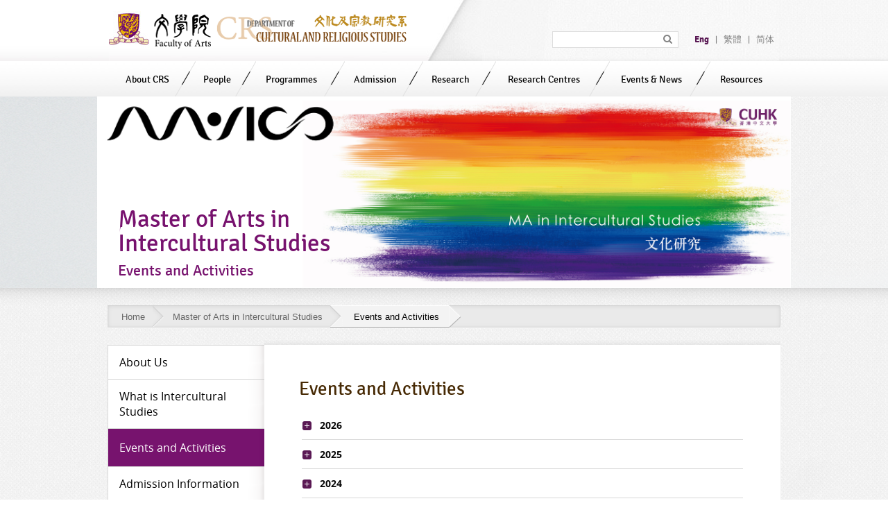

--- FILE ---
content_type: text/html; charset=utf-8
request_url: https://www2.crs.cuhk.edu.hk/maics/events-and-activities/
body_size: 22262
content:
<!DOCTYPE html>
<!--[if lt IE 7]>      <html class="no-js lt-ie9 lt-ie8 lt-ie7" lang="en"> <![endif]-->
<!--[if IE 7]>         <html class="no-js lt-ie9 lt-ie8" lang="en"> <![endif]-->
<!--[if IE 8]>         <html class="no-js lt-ie9" lang="en"> <![endif]-->
<!--[if gt IE 8]><!--> <html class="no-js lang-en" lang="en"> <!--<![endif]-->
<head>
    <meta charset="utf-8">
    <meta name="viewport" content="width=device-width, initial-scale=1, maximum-scale=1" />
    <base href="//www2.crs.cuhk.edu.hk/" />
<!--[if lt IE 10]>
<script src="/assets/js/theorigo/base_href_fix.js" type="text/javascript"></script>
<![endif]-->
    <title>Events and Activities - Master of Arts in Intercultural Studies - Department of Cultural and Religious Studies - CUHK</title>
            <link rel="stylesheet" href="/assets/css/style.css?timestamp=1699956304" media="all" >
	<link rel="stylesheet" href="/assets/css/style_k1.css?timestamp=1699956304" media="all" >
	<link rel="stylesheet" href="/assets/css/print.css?timestamp=1699956304" media="print" >
	    <!--[if lt IE 9]>
    <script src="/assets/js/lib/html5shiv.js" type="text/javascript"></script>
    <![endif]-->
    <!--[if lt IE 8]>
    <script src="/assets/js/iframe_blocker.js"></script>
    <![endif]-->
    <!-- Google Analytics -->
<script>
(function(i,s,o,g,r,a,m){i['GoogleAnalyticsObject']=r;i[r]=i[r]||function(){
(i[r].q=i[r].q||[]).push(arguments)},i[r].l=1*new Date();a=s.createElement(o),
m=s.getElementsByTagName(o)[0];a.async=1;a.src=g;m.parentNode.insertBefore(a,m)
})(window,document,'script','//www.google-analytics.com/analytics.js','ga');
ga('create', 'UA-66613238-1', 'auto', {'name': 'tracker0'});
ga('tracker0.send', 'pageview');
</script>

    <!-- Global site tag (gtag.js) - Google Analytics -->
    <script async src=https://www.googletagmanager.com/gtag/js?id=G-6YLZJWHPSE></script>
    <script>
      window.dataLayer = window.dataLayer || [];
      function gtag(){dataLayer.push(arguments);}
      gtag('js', new Date());
      gtag('config', 'G-6YLZJWHPSE');
    </script>
</head>
<body class="lang-en">
<!-- Google Tag Manager -->
<noscript><iframe src="//www.googletagmanager.com/ns.html?id=GTM-MGZNBZ"
height="0" width="0" style="display:none;visibility:hidden"></iframe></noscript>
<script>(function(w,d,s,l,i){w[l]=w[l]||[];w[l].push({'gtm.start':
new Date().getTime(),event:'gtm.js'});var f=d.getElementsByTagName(s)[0],
j=d.createElement(s),dl=l!='dataLayer'?'&l='+l:'';j.async=true;j.src=
'//www.googletagmanager.com/gtm.js?id='+i+dl;f.parentNode.insertBefore(j,f);
})(window,document,'script','dataLayer','GTM-MGZNBZ');</script>
<!-- End Google Tag Manager -->

<div class="wrapper">
<!-- Header Start -->
<header>
	<div class="header-top">
		<div class="container">
			<a href="/maics/events-and-activities/#!" id="skip-to-content">Skip to content</a>
			<div class="mainLogo">
				<a href="http://www.cuhk.edu.hk/" target="_blank" rel="noopener"><img src="/assets/img/logo_cuhk.png" alt="The Chinese University of Hong Kong"></a>
				<a href=""><img src="/assets/img/logo_crs.png?t=1699946701" alt="Department of Cultural and Religious Studies"></a>
			</div>

      <div class="mob-top-btns-w visible-xs">
          <div class="mob-top-btn-w">
            <button class="mob-top-btn mMenu-trigger" id="mob-nav-trigger">
            <svg class="svg-bars" xmlns="http://www.w3.org/2000/svg" width="40" height="34" viewBox="0 0 40 34"><path fill-rule="evenodd" clip-rule="evenodd" fill="#2A357A" d="M0 34h40v-4h-40v4zm0-15h40v-4h-40v4zm0-19v4h40v-4h-40z"/></svg>            <span class="sr-only">Navigation</span></button>
          </div>
      </div>

			<div class="header-right">
				<div class="siteSearch_cont">
					<form action="https://www.google.com/cse" method="GET" id="gcse">
					<label for="site" class="sr-only">Search in site</label>
					<input type="hidden" name="cx" value="015448167718002291489:zuukuf0jky0">
                    <input type="hidden" name="ie" value="UTF-8">
					<input type="text" name="q" class="input-text siteSearch" id="site">
					<i class="fa fa-search"></i>
					<input type="submit" class="sr-only" value="Search">
					</form>
				</div>
				<div class="langs"><a href="/maics/events-and-activities/" class="selected">Eng</a>|<a href="/tc/maics/events-and-activities/">繁體</a>|<a href="/sc/maics/events-and-activities/">简体</a></div>
			</div>
			
		    </div>
	</div>
	<div class="header-bot">
    <nav class="mn_nav">
		<ul class="mn_list-lv1"><li class="mn_item-lv1 has_sub" ><a class="mn_link-lv1" href="/about-crs" >About CRS</a><div class="mn_sub">
        				    <div class="mn_sub-col"><ul class="mn_list-lv2"><li class="mn_item-lv2" ><a class="mn_link-lv2" href="/about-crs/mission-and-vision" >Mission and Vision</a></li><li class="mn_item-lv2" ><a class="mn_link-lv2" href="/about-crs/history" >History</a></li><li class="mn_item-lv2" ><a class="mn_link-lv2" href="/cultural-studies" >Cultural Studies</a></li><li class="mn_item-lv2" ><a class="mn_link-lv2" href="/religious-studies" >Religious Studies</a></li><li class="mn_item-lv2" ><a class="mn_link-lv2" href="https://www.theology.cuhk.edu.hk/tc" target="_blank" rel="noopener">Theology</a></li></ul></div></div></li><li class="mn_item-lv1 has_sub" ><a class="mn_link-lv1" href="/faculty-staff/teaching-faculty" >People</a><div class="mn_sub">
        				    <div class="mn_sub-col"><ul class="mn_list-lv2"><li class="mn_item-lv2" ><a class="mn_link-lv2" href="/faculty-staff/teaching-faculty" >Teaching Faculty</a></li><li class="mn_item-lv2" ><a class="mn_link-lv2" href="/faculty-staff/adjunct-professors" >Adjunct Professors</a></li><li class="mn_item-lv2" ><a class="mn_link-lv2" href="/faculty-staff/part-time-lecturers" >Part-time Lecturers / Instructors</a></li><li class="mn_item-lv2" ><a class="mn_link-lv2" href="/faculty-staff/visiting-scholars" >Visiting Professor / Scholar</a></li><li class="mn_item-lv2" ><a class="mn_link-lv2" href="/faculty-staff/teaching-assistants" >Teaching Assistants</a></li><li class="mn_item-lv2" ><a class="mn_link-lv2" href="/faculty-staff/research-staff" >Research Staff</a></li><li class="mn_item-lv2" ><a class="mn_link-lv2" href="/faculty-staff/administrative-staff" >Administrative Staff</a></li></ul></div></div></li><li class="mn_item-lv1 has_sub" ><a class="mn_link-lv1" href="/maics/events-and-activities/#" >Programmes</a><div class="mn_sub mn_sub-2col">
        				    <div class="mn_sub-col"><ul class="mn_list-lv2"><li class="mn_item-lv2 has_sub has_sub_lv2" ><a class="mn_link-lv2" href="/programmes_landing/undergraduate-programme" >Undergraduate Programmes</a><ul class="mn_list-lv3"><li class="mn_item-lv3" ><a class="mn_link-lv3" href="https://www.arts.cuhk.edu.hk/cumt/" target="_blank" rel="noopener">Bachelor of Arts in Cultural Management</a></li><li class="mn_item-lv3" ><a class="mn_link-lv3" href="/bacs" >Bachelor of Arts in Cultural Studies</a></li><li class="mn_item-lv3" ><a class="mn_link-lv3" href="/baph" >Bachelor of Arts in Public Humanities</a></li><li class="mn_item-lv3" ><a class="mn_link-lv3" href="/bars" >Bachelor of Arts in Religious Studies</a></li></ul></li><li class="mn_item-lv2 has_sub has_sub_lv2" ><a class="mn_link-lv2" href="/programmes_landing/graduate-division-of-cultural-studies" >Graduate Division of Cultural Studies</a><ul class="mn_list-lv3 master"><li class="mn_item-lv3" ><a class="mn_link-lv3" href="/macum" >Master of Arts in Cultural Management</a></li><li class="mn_item-lv3" ><a class="mn_link-lv3" href="/maics" >Master of Arts in Intercultural Studies</a></li><li class="mn_item-lv3" ><a class="mn_link-lv3" href="/mpcs" >M.Phil. - Ph.D. in Cultural Studies</a></li></ul></li></ul></div>
    				            <div class="mn_sub-col"><ul class="mn_list-lv2"><li class="mn_item-lv2 has_sub has_sub_lv2" ><a class="mn_link-lv2" href="/programmes_landing/graduate-division-in-religious-studies" >Graduate Division of Religious Studies</a><ul class="mn_list-lv3"><li class="mn_item-lv3" ><a class="mn_link-lv3" href="/mabs" >Master of Arts in Buddhist Studies</a></li><li class="mn_item-lv3" ><a class="mn_link-lv3" href="/mars" >Master of Arts in Religious Studies</a></li><li class="mn_item-lv3" ><a class="mn_link-lv3" href="/mprs" >M.Phil. - Ph.D. in Religious Studies</a></li></ul></li><li class="mn_item-lv2" ><a class="mn_link-lv2" href="http://www.cuhk.edu.hk/theology" target="_blank" rel="noopener">Theology Programmes</a></li></ul><hr /><div class='content_general'><div class="content-block"><ul class="mn_extra">
	<li class="mn_extra"><a href="https://www2.crs.cuhk.edu.hk/programmes-courses/courses-offering"><span class="ex_icon ex_icon-flag">&nbsp;</span>Courses Offering in 2025-26</a></li>
	<li class="mn_extra"><a href="https://www2.crs.cuhk.edu.hk/programmes-courses/course-outlines"><span class="ex_icon ex_icon-course">&nbsp;</span>Course Outlines Download</a></li>
	<li class="mn_extra"><a href="https://www.cuhk.edu.hk/policy/academichonesty/index.htm" target="_blank" rel="noopener"><span class="ex_icon ex_icon-notice">&nbsp;</span>Honesty in Academic Work: A Guide for Students and Teachers</a></li>
	<li class="mn_extra"><a href="https://www2.crs.cuhk.edu.hk/programmes-courses/forms-download"><span class="ex_icon ex_icon-course">&nbsp;</span>Forms Download</a></li>
</ul>
</div></div></div></div></li><li class="mn_item-lv1 has_sub" ><a class="mn_link-lv1" href="/admission" >Admission</a><div class="mn_sub">
        				    <div class="mn_sub-col"><ul class="mn_list-lv2"><li class="mn_item-lv2" ><a class="mn_link-lv2" href="/admission/undergraduate" >Undergraduate Programmes</a></li><li class="mn_item-lv2" ><a class="mn_link-lv2" href="/admission/taught-postgraduate" >Taught Postgraduate Programmes</a></li><li class="mn_item-lv2" ><a class="mn_link-lv2" href="/admission/research-postgraduate" >Research Postgraduate Programmes</a></li><li class="mn_item-lv2" ><a class="mn_link-lv2" href="https://www.theology.cuhk.edu.hk/en/admissions" target="_blank" rel="noopener">Theology Programmes</a></li></ul></div></div></li><li class="mn_item-lv1 has_sub" ><a class="mn_link-lv1" href="/academic-research" >Research</a><div class="mn_sub">
        				    <div class="mn_sub-col"><ul class="mn_list-lv2"><li class="mn_item-lv2 has_sub has_sub_lv2" ><a class="mn_link-lv2" href="/academic-research/faculty-research" >Faculty Research</a><ul class="mn_list-lv3"><li class="mn_item-lv3" ><a class="mn_link-lv3" href="/academic-research/faculty-research/rgc-general-research-fund" >RGC General Research Fund</a></li><li class="mn_item-lv3" ><a class="mn_link-lv3" href="/academic-research/faculty-research/rgc-early-career-scheme" >RGC Early Career Scheme</a></li><li class="mn_item-lv3" ><a class="mn_link-lv3" href="/academic-research/faculty-research/direct-grant-for-research" >Direct Grant for Research</a></li><li class="mn_item-lv3" ><a class="mn_link-lv3" href="/academic-research/faculty-research/others" >Others</a></li></ul></li><li class="mn_item-lv2 has_sub has_sub_lv2" ><a class="mn_link-lv2" href="/academic-research/thesis-of-the-graduate-research-students" >Thesis of the Graduate Research Students</a><ul class="mn_list-lv3"><li class="mn_item-lv3" ><a class="mn_link-lv3" href="/academic-research/thesis-of-the-graduate-research-students/ph-d-in-cultural-studies" >Ph.D. in Cultural Studies</a></li><li class="mn_item-lv3" ><a class="mn_link-lv3" href="/academic-research/thesis-of-the-graduate-research-students/ph-d-in-religious-studies" >Ph.D. in Religious Studies</a></li><li class="mn_item-lv3" ><a class="mn_link-lv3" href="/academic-research/thesis-of-the-graduate-research-students/m-phil-in-cultural-studies" >M.Phil. in Cultural Studies</a></li><li class="mn_item-lv3" ><a class="mn_link-lv3" href="/academic-research/thesis-of-the-graduate-research-students/m-phil-in-religious-studies" >M.Phil. in Religious Studies</a></li></ul></li></ul></div></div></li><li class="mn_item-lv1 has_sub" ><a class="mn_link-lv1" href="/maics/events-and-activities/#" >Research Centres</a><div class="mn_sub">
        				    <div class="mn_sub-col"><ul class="mn_list-lv2"><li class="mn_item-lv2" ><a class="mn_link-lv2" href="https://catholic.crs.cuhk.edu.hk/Main/" target="_blank" rel="noopener">Centre for Catholic Studies</a></li><li class="mn_item-lv2" ><a class="mn_link-lv2" href="http://www.cuhk.edu.hk/theology/ccs" target="_blank" rel="noopener">Centre for Christian Studies</a></li><li class="mn_item-lv2" ><a class="mn_link-lv2" href="http://www.cuhk.edu.hk/crs/ccs" target="_blank" rel="noopener">Centre for Cultural Studies </a></li><li class="mn_item-lv2" ><a class="mn_link-lv2" href="http://www.cuhk.edu.hk/crs/dao" target="_blank" rel="noopener">Centre for Studies of Daoist Culture</a></li><li class="mn_item-lv2" ><a class="mn_link-lv2" href="https://cbhc.crs.cuhk.edu.hk/main2/" target="_blank" rel="noopener">Centre for the Study of Chan Buddhism and Human Civilization</a></li><li class="mn_item-lv2" ><a class="mn_link-lv2" href="https://www.cuhk.edu.hk/crs/csic/en/index.html" target="_blank" rel="noopener">Centre for the Study of Islamic Culture</a></li></ul></div></div></li><li class="mn_item-lv1 has_sub" ><a class="mn_link-lv1" href="/academic-activities" >Events &amp; News</a><div class="mn_sub">
        				    <div class="mn_sub-col"><ul class="mn_list-lv2"><li class="mn_item-lv2" ><a class="mn_link-lv2" href="about-crs/news/" >News &amp; Announcements</a></li><li class="mn_item-lv2" ><a class="mn_link-lv2" href="/academic-activities/upcoming-events" >Upcoming Events</a></li><li class="mn_item-lv2" ><a class="mn_link-lv2" href="/academic-activities/past-events" >Past Events</a></li></ul></div></div></li><li class="mn_item-lv1" ><a class="mn_link-lv1" href="/resources" >Resources</a></li></ul>    </nav>
	</div>
</header>
<a href="/maics/events-and-activities/#!" id="skip-start">Start main Content</a>
<!-- Header End -->
<main id="main">
    <div class="pagebg">
        <div class="pageBanner pageBanner-1" style="background-image:url('/assets/img/banner/banner-11.png')">
        <div class="container">
                  <h1>Master of Arts in Intercultural Studies<br/><span>Events and Activities</span></h1>
        </div>
        </div>
    </div>

    <div class="container">
        <div class="breadcrumb_top">
<div class="breadcrumb_bottom">
<ol class="breadcrumb"><li><a href="">Home</a></li><li><a href="/maics" >Master of Arts in Intercultural Studies</a></li><li class="current">Events and Activities</li></ol></div>
</div>
        <h1 class='sr-only'>Master of Arts in Intercultural Studies - Events and Activities</h1>
        <div class="page">
        <div class="page-side"><nav class="sideMenu" id="sideMenu"><ul class="sm_list-lv1"><li class="sm_item-lv1" ><a class="sm_link-lv1" href="/maics/introduction" ><span class="text_lv1">About Us</span></a></li><li class="sm_item-lv1" ><a class="sm_link-lv1" href="/maics/what-is-intercultural-studies" ><span class="text_lv1">What is Intercultural Studies</span></a></li><li class="sm_item-lv1 selected" ><a class="sm_link-lv1" href="/maics/events-and-activities" ><span class="text_lv1">Events and Activities</span></a></li><li class="sm_item-lv1" ><a class="sm_link-lv1" href="/maics/admission-information" ><span class="text_lv1">Admission Information</span></a></li><li class="sm_item-lv1" ><a class="sm_link-lv1" href="/maics/scholarships-and-awards" ><span class="text_lv1">Scholarships and Awards</span></a></li><li class="sm_item-lv1" ><a class="sm_link-lv1" href="/maics/course-list" ><span class="text_lv1">Course List</span></a></li><li class="sm_item-lv1" ><a class="sm_link-lv1" href="/maics/study-scheme" ><span class="text_lv1">Study Scheme</span></a></li><li class="sm_item-lv1" ><a class="sm_link-lv1" href="https://www.cuhk.edu.hk/crs/download/CourseOffering/CourseOffering-MAICS-2025-26.pdf" target="_blank" rel="noopener" ><span class="text_lv1">Course Offering in 25-26</span></a></li><li class="sm_item-lv1" ><a class="sm_link-lv1" href="/maics/teaching-staff" ><span class="text_lv1">Teaching Staff</span></a></li><li class="sm_item-lv1" ><a class="sm_link-lv1" href="/maics/visiting-scholars-and-artists" ><span class="text_lv1">Visiting Scholars and Artists</span></a></li><li class="sm_item-lv1" ><a class="sm_link-lv1" href="/maics/student-sharings" ><span class="text_lv1">Student Sharing</span></a></li><li class="sm_item-lv1" ><a class="sm_link-lv1" href="/maics/students-work" ><span class="text_lv1">Students&#039; Work</span></a></li><li class="sm_item-lv1" ><a class="sm_link-lv1" href="/maics/ma-research-paper" ><span class="text_lv1">MA Research Paper</span></a></li><li class="sm_item-lv1" ><a class="sm_link-lv1" href="/maics/alumni" ><span class="text_lv1">Alumni</span></a></li><li class="sm_item-lv1" ><a class="sm_link-lv1" href="/maics/media" ><span class="text_lv1">Media</span></a></li></ul></nav></div>        <div class="page-main">
        <div class="content_wrapper">
            <div class="content_container"><h1>Events and Activities</h1><div class="ckec"><!--2026-->
<div class="rte-memberDetail_infoRow js-collapse-container">
<div class="rte-memberDetail_header js-collapse-trigger" tabindex="0">
<p class="rte-memberDetail_subject">2026</p>
<i class="rte-memberDetail_extendBtn">&nbsp;</i></div>

<div class="rte-memberDetail_content js-collapse-content">
<table border="0" cellpadding="0" cellspacing="0" style="width:500px;">
	<tbody>
		<tr>
			<td style="text-align: center;"><a href="/f/page/1441/7686/20260121-Assembling-a-regional-contemporary.jpg" target="_blank" rel="noopener"><img alt="poster" class="respon-img" src="/f/page/1441/7686/225p0/20260121-Assembling-a-regional-contemporary.jpg" style="width: 225px;" /></a>

			<p>2026-01-21: Assembling<em>&nbsp;A Regional Contemporary </em>(2025): Working</p>

			<p>Through Asia, Context and Multiple Forms of Cultural Production</p>
			</td>
			<td style="text-align: center;">
			<p style="text-align: left;">&nbsp; &nbsp; &nbsp; &nbsp; &nbsp; &nbsp; &nbsp; &nbsp; &nbsp; &nbsp; &nbsp; &nbsp; &nbsp; &nbsp; &nbsp; &nbsp; &nbsp; &nbsp; &nbsp; &nbsp; &nbsp; &nbsp; &nbsp; &nbsp; &nbsp; &nbsp; &nbsp; &nbsp; &nbsp; &nbsp; &nbsp; &nbsp; &nbsp; &nbsp; &nbsp; &nbsp; &nbsp; &nbsp; &nbsp; &nbsp; &nbsp; &nbsp; &nbsp; &nbsp; &nbsp; &nbsp; &nbsp; &nbsp; &nbsp; &nbsp; &nbsp; &nbsp; &nbsp; &nbsp; &nbsp; &nbsp; &nbsp; &nbsp; &nbsp; &nbsp; &nbsp; &nbsp; &nbsp; &nbsp; &nbsp; &nbsp;</p>
			</td>
		</tr>
	</tbody>
</table>

<p>&nbsp;</p>
</div>
<!--2025-->

<div class="rte-memberDetail_infoRow js-collapse-container">
<div class="rte-memberDetail_header js-collapse-trigger" tabindex="0">
<p class="rte-memberDetail_subject">2025</p>
<i class="rte-memberDetail_extendBtn">&nbsp;</i></div>

<div class="rte-memberDetail_content js-collapse-content">
<table border="0" cellpadding="0" cellspacing="0" style="width:500px;">
	<tbody>
		<tr>
			<td style="text-align: center;">
			<p><a href="/page/detail/1824" target="_blank" rel="noopener"><img alt="Poster" class="respon-img" src="/f/page/1441/7644/225p0/20251120-MAICS-Alumni-Research-Roundtable-2025-poster.png" style="width: 225px;" /></a></p>

			<p>2025-11-20 : MAICS Alumni Research Roundtable 2025</p>
			</td>
			<td style="text-align: center;">
			<p><a href="/page/detail/1827"><img alt="Interhike-Walk" class="respon-img" src="/f/page/1441/7650/225p300/20251119-MAICS-Interhike-Walk- and-Talk-Vol1-at -Tai-Po-poster.jpg" style="width: 225px; height: 300px;" /></a></p>

			<p>2025-11-19 : MAICS Interhike Walk and Talk Vol.1 at Tai Po</p>
			</td>
		</tr>
		<tr>
			<td style="text-align: center;">
			<p><a href="/page/detail/1826"><img alt="Ex-Sham Shui Po Service Reservoir" class="respon-img" src="/f/page/1441/7650/225p169/20251118-Ex-Sham-Shui-Po-Service-Reservoir-01.jpg" style="width: 225px; height: 169px;" /></a></p>

			<p>2025-11-18 : CULS5202 Field Trip - Ex-Sham Shui Po Service Reservoir</p>
			</td>
			<td style="text-align: center;">
			<p><a href="/page/detail/1814"><img alt="Poster" class="respon-img" src="/f/page/1441/7614/225p329/20251101-11th-Edition-of-My-Kino-Eye-Student-Documentary-Screening-poster.jpg" style="width: 225px; height: 329px;" /></a></p>

			<p>2025-11-01 : 11th Edition of My</p>

			<p>Kino-Eye | Student Documentary Screening and CULS5411</p>

			<p>Documentary Media Course Project Showcase</p>
			</td>
		</tr>
		<tr>
			<td style="text-align: center;">
			<p><a href="/page/detail/1825"><img alt="Yamagata" class="respon-img" src="/f/page/1441/7650/225p169/20251012-17-Yamagata-International-Documentary-Festival-01.jpg" style="width: 225px; height: 169px;" /></a></p>

			<p>2025-10-12 to 2025-10-17 :</p>

			<p>MAICS Cultural Exchange Trip - Yamagata International Documentary Festival 2025</p>

			<p>at Japan</p>
			</td>
			<td style="text-align: center;">
			<p><a href="/page/detail/1793" target="_blank" rel="noopener"><img alt="poster" class="respon-img" src="/f/page/1441/7491/225p318/20251008-Decolonization-or-De-westernization-in-the-Asian-Humanities.jpg" style="width: 225px; height: 318px;" /></a></p>

			<p>2025-10-08 : International Forum &ldquo;Decolonization or De-westernization in the Asian Humanities?&rdquo;</p>
			</td>
		</tr>
		<tr>
			<td style="text-align: center;">
			<p><a href="/f/page/1441/7644/20250916-Book-Talk-by-Jamie-Wang-Storying-the-More-Than-Human-City.jpg" target="_blank" rel="noopener"><img alt="Book Talk" class="respon-img" src="/f/page/1441/7644/225p318/20250916-Book-Talk-by-Jamie-Wang-Storying-the-More-Than-Human-City.jpg" style="width: 225px; height: 318px;" /></a></p>

			<p>2025-09-16 : Book Talk by Jamie Wang Storying the More-Than-Human City</p>
			</td>
			<td style="text-align: center;">
			<p><a href="/page/detail/1783"><img alt="photo" class="respon-img" src="/f/page/1441/7477/225p169/2025-09-11 CULS5202 field trip to Undercover Underground at Tai Kwun01.jpg" style="width: 225px; height: 169px;" /></a></p>

			<p>2025-09-11 : CULS5202 field trip to Undercover Underground at Tai Kwun</p>
			</td>
		</tr>
		<tr>
			<td style="text-align: center;">
			<p><a href="/page/detail/1705"><img alt="photo" src="/f/page/1454/7145/225p169/20250507-8-Academic-Exchange-with-University-of-Nottingham-Malaysia-1.jpg" /></a></p>

			<p>2025-05-07 to 2025-05-08 : Academic Exchange with University of Nottingham Malaysia</p>
			</td>
			<td style="text-align: center;">
			<p><a href="/page/detail/1684" target="_blank" rel="noopener"><img alt="poster" class="respon-img" src="/f/page/1441/7050/225p318/20250414-MAICS-Town-Hall Meeting.png" style="width: 225px; height: 318px;" /></a></p>

			<p>2025-04-14 : MAICS Town Hall Meeting</p>
			</td>
		</tr>
		<tr>
			<td style="text-align: center;">
			<p><a href="/page/detail/1679"><img alt="poster" class="respon-img" src="/f/page/1441/7083/225p0/20250405-Voices-from-the-Ground-Obedience-Screening-01.jpg" style="width: 225px;" /></a></p>

			<p>2025-04-05 : Voices from the Ground: Obedience Screening at Golden Scene Cinema</p>
			</td>
			<td style="text-align: center;">
			<p><a href="/f/page/1441/7050/20250331-CULS5222-Field-trip-to-Chung-King-Mansion.jpeg" target="_blank" rel="noopener"><img alt="photo" class="respon-img" src="/f/page/1441/7050/225p169/20250331-CULS5222-Field-trip-to-Chung-King-Mansion.jpeg" style="width: 225px; height: 169px;" /></a></p>

			<p>2025-03-31 : CULS5222 Field trip to Chung King Mansion&nbsp;</p>
			</td>
		</tr>
		<tr>
			<td style="text-align: center;">
			<p><a href="/page/detail/1665"><img alt="photo" class="respon-img" src="/f/page/1441/7045/225p169/20250327-MAICS-Artist-in-residence-Reviewing-students-work-01.jpg" style="width: 225px; height: 169px;" /></a>2025-03-27 : MAICS Artist-in-residence: Reviewing</p>

			<p>students&#39; work</p>
			</td>
			<td style="text-align: center;">
			<p><a href="/page/detail/1664" target="_blank" rel="noopener"><img alt="poster" class="respon-img" src="/f/page/1441/7027/225p318/20250326-When Lesbian-Divorce-Gay-Men.jpg" style="width: 225px; height: 318px;" /></a></p>

			<p>2025-03-26 : MAICS Artist-in-residence: Screening of &ldquo;When Lesbians&nbsp;</p>

			<p>Divorce&nbsp;Gay Men&rdquo; Documentary</p>
			</td>
		</tr>
		<tr>
			<td style="text-align: center;">
			<p><a href="/f/page/1441/7050/20250325-CULS5222-Field-trip-to-Jao Tsung-I-Academy .jpeg" target="_blank" rel="noopener"><img alt="photo" class="respon-img" src="/f/page/1441/7050/225p169/20250325-CULS5222-Field-trip-to-Jao Tsung-I-Academy .jpeg" style="width: 225px; height: 169px;" /></a></p>

			<p>2025-03-25 : CULS5222 Field trip to Jao Tsung-I Academy&nbsp;</p>
			</td>
			<td style="text-align: center;">
			<p><a href="/page/detail/1663" target="_blank" rel="noopener"><img alt="poster" class="respon-img" src="/f/page/1441/7001/225p318/20250322-Bad Women in China Poster.jpg" style="width: 225px; height: 318px;" /></a></p>

			<p>2025-03-22 : MAICS Artist-in-residence: Screening of &ldquo;Bad Women of China&rdquo; Documentary&nbsp;</p>
			</td>
		</tr>
		<tr>
			<td style="text-align: center;">
			<p><a href="/page/detail/1656"><img alt="poster" class="respon-img" src="/f/page/1441/6965/225p318/20250312 When Fans Meet AI  A Feminist Ethics of Care for  Participatory Culture in Digital Asia.jpg" style="width: 225px; height: 318px;" /></a></p>

			<p>2025-03-12 : When Fans Meet AI</p>

			<p>A Feminist Ethics of Care for</p>

			<p>Participatory Culture in Digital Asia</p>
			</td>
			<td style="text-align: center;">
			<p><a href="/page/detail/1651"><img alt="poster" class="respon-img" src="/f/page/1441/6965/225p318/20250310 Voices from the Ground Fallen Treasures Screening and Sharing.jpg" style="width: 225px; height: 318px;" /></a></p>

			<p>2025-03-10 : Voices from the</p>

			<p>Ground Fallen Treasures</p>

			<p>Screening and Sharing</p>
			</td>
		</tr>
		<tr>
			<td style="text-align: center;">
			<p><a href="/f/page/1441/6985/20250310-The-Chinese-Vietnamese-diaspora-Revisiting-the-boat-people.png" target="_blank" rel="noopener"><img alt="The-Chinese-Vietnamese-diaspora-Revisiting-the-boat-people" class="respon-img" src="/f/page/1441/6985/225p318/20250310-The-Chinese-Vietnamese-diaspora-Revisiting-the-boat-people.png" style="width: 225px; height: 318px;" /></a></p>

			<p>2025-03-10 The Chinese Vietnamese</p>

			<p>diaspora Revisiting the boat people</p>
			</td>
			<td style="text-align: center;">
			<p><a href="/page/detail/1662"><img alt="Fieldtrip with soundpocket" class="respon-img" src="/f/page/1441/7045/225p127/20250307-CULS5202-Fieldtrip-w-soundpocket-1.jpg" style="width: 225px; height: 127px;" /></a>2025-03-07: CULS5202&nbsp;</p>

			<p>Fieldtrip with</p>

			<p>soundpocket</p>
			</td>
		</tr>
		<tr>
			<td style="text-align: center;">
			<p><a href="/page/detail/1648" target="_blank" rel="noopener"><img alt="Fieldtrip-to-Macau" class="respon-img" src="/f/page/1441/6985/225p318/20250222-Fieldtrip-to-Macau.png" style="width: 225px; height: 318px;" /></a></p>

			<p>2025-02-22 Fieldtrip to Macau</p>
			</td>
			<td style="text-align: center;">
			<p style="text-align: left;"><a href="/page/detail/1637" target="_blank" rel="noopener"><img alt="photo" class="respon-img" src="/f/page/1441/6973/225p169/20250210-Start-of-semester-Gathering1.jpg" style="width: 225px; height: 169px;" /></a></p>

			<p>2025-02-10 : Start of semester Gathering</p>
			</td>
		</tr>
		<tr>
			<td style="text-align: center;">
			<p style="text-align: left;"><a href="/page/detail/1628" target="_blank" rel="noopener"><img alt="photo" class="respon-img" src="/f/page/1441/6953/225p151/20250114Visit to Tai Kwun-01.jpg" style="width: 225px; height: 151px;" /></a></p>

			<p>2025-01-14 : Visit to Tai Kwun</p>
			</td>
			<td style="text-align: center;">
			<p style="text-align: left;">&nbsp;</p>
			</td>
		</tr>
	</tbody>
</table>

<p>&nbsp;</p>
</div>
<!--2024-->

<div class="rte-memberDetail_infoRow js-collapse-container">
<div class="rte-memberDetail_header js-collapse-trigger" tabindex="0">
<p class="rte-memberDetail_subject">2024</p>
<i class="rte-memberDetail_extendBtn">&nbsp;</i></div>

<div class="rte-memberDetail_content js-collapse-content">
<table border="0" cellpadding="0" cellspacing="0" style="width:500px;">
	<tbody>
		<tr>
			<td style="text-align: center;">
			<p><a href="/f/page/1441/7030/20241205-MAICS-info-day-for-202526.jpg" target="_blank" rel="noopener"><img alt="poster" class="respon-img" src="/f/page/1441/7030/225p151/20241205-MAICS-info-day-for-202526.jpg" style="width: 225px; height: 151px;" /></a></p>

			<p>2024-12-05 : Information Talk for 202526 intake</p>
			</td>
			<td style="text-align: center;">
			<p><a href="/page/detail/1613" target="_blank" rel="noopener"><img alt="poster" class="respon-img" src="/f/page/1441/6805/225p318/20241204-Echoes from Tomorrow Poster.jpg" style="width: 225px; height: 318px;" /></a></p>

			<p>2024-12-04 : Echoes from Tomorrow Contemporary Women Digital Filmmaking in Cambodia</p>
			</td>
		</tr>
		<tr>
			<td style="text-align: center;">
			<p><a href="/page/detail/1596"><img alt="Re-exploring Sham Shui Po" class="respon-img" src="/f/page/1441/6840/225p318/20241116 Re-exploring Sham Shui Po_1.jpg" style="width: 225px; height: 318px;" /></a></p>

			<p>2024-11-16 : MAICS Cultural Tour - Re-exploring Sham Shui Po</p>

			<p>&nbsp;</p>

			<p>&nbsp;</p>

			<p>&nbsp;</p>
			</td>
			<td style="text-align: center;">
			<p><a href="/page/detail/1599"><img alt="Congregation" class="respon-img" src="/f/page/1441/6855/225p150/20241115 Congregation_01.JPG" style="width: 225px; height: 150px;" /></a></p>

			<p>2024-11-15 : Congregation</p>
			</td>
		</tr>
		<tr>
			<td style="text-align: center;">
			<p><a href="/page/detail/1586"><img alt="poster" class="respon-img" src="/f/page/1441/7031/225p329/20241115-10th-Edition-of-My-Kino-Eye_01.jpg" style="width: 225px; height: 329px;" /></a></p>

			<p>2024-11-15 : 10th Edition of My</p>

			<p>Kino-Eye | Student Documentary Screening and CULS5411</p>

			<p>Documentary Media Course</p>

			<p>Project Showcase</p>
			</td>
			<td style="text-align: center;">
			<p><a href="/page/detail/1590"><img alt="Graffiti Tour" class="respon-img" src="/f/page/1441/6805/225p169/20241112-Graffiti Tour-01.JPG" style="width: 225px; height: 169px;" /></a></p>

			<p>2024-11-12 : CULS 5225 Graffiti Tour</p>
			</td>
		</tr>
		<tr>
			<td style="text-align: center;">
			<p><a href="/page/detail/1589"><img alt="Mui Wo Guided Tour" class="respon-img" src="/f/page/1441/6805/225p169/20241110-Mui-Wo-Guided-Tour-01.jpg" style="width: 225px; height: 169px;" /></a></p>

			<p>2024-11-10 : CULS5222 Fieldtrip</p>

			<p>Mui Wo Guided Tour</p>
			</td>
			<td style="text-align: center;">
			<p><a href="/f/page/1441/6661/20241108Soviet Cyborgs and Chinese AI.jpg" target="_blank" rel="noopener"><img alt="poster" class="respon-img" src="/f/page/1441/6661/225p300/20241108Soviet Cyborgs and Chinese AI.jpg" style="width: 225px; height: 300px;" /></a></p>

			<p>2024-11-08 : Soviet Cyborgs and Chinese AI : A conversation</p>
			</td>
		</tr>
		<tr>
			<td style="text-align: center;">
			<p><a href="/f/page/1441/6661/20241105_A Case from Lantau Island.jpg" target="_blank" rel="noopener"><img alt="photo" class="respon-img" src="/f/page/1441/6661/255p361/20241105_A Case from Lantau Island.jpg" style="width: 255px; height: 361px;" /></a></p>

			<p>2024-11-05 : CULS5222 Guest</p>

			<p>Lecture: Oral History, Urban Environment, and Community</p>

			<p>Building: A Case from</p>

			<p>Lantau Island</p>
			</td>
			<td style="text-align: center;">
			<p>&nbsp;</p>

			<p><a href="/page/detail/1585"><img alt="poster" class="respon-img" src="/f/page/1441/6661/225p332/20241101-Daughter of the Light Screening and Sharing poster.jpg" style="width: 225px; height: 332px;" /></a></p>

			<p>2024-11-01 : Voices from the Ground: Daughter of the Light and Post-screening Sharing</p>

			<p>&nbsp;</p>
			</td>
		</tr>
		<tr>
			<td style="text-align: center;">
			<p><a href="/page/detail/1584"><img alt="poster" class="respon-img" src="/f/page/1441/6661/225p318/20241024_Digital Feminisms in Asia Talk Series.jpg" style="width: 225px; height: 318px;" /></a></p>

			<p>2024-10-24 : Digital Feminisms in</p>

			<p>Asia Talk Series: Digital Feminism</p>

			<p>in China: Censorship and Expression</p>
			</td>
			<td style="text-align: center;">
			<p><a href="/f/page/1441/6661/20241009_Reading Group.jpg" target="_blank" rel="noopener"><img alt="photo" class="respon-img" src="/f/page/1441/6661/225p318/20241009_Reading Group.jpg" style="width: 225px; height: 318px;" /></a></p>

			<p>2024-10-09 : Reading Group : Dreadful desires: the uses of love in neoliberal China</p>
			</td>
		</tr>
		<tr>
			<td style="text-align: center;">
			<p><a href="/page/detail/1583" target="_blank" rel="noopener"><img alt="The Woman from Myanmar" class="respon-img" src="/f/page/1441/6661/225p318/20241005_The Woman from Myanmar.jpg" style="width: 225px; height: 318px;" /></a></p>

			<p>2024-10-05 : &quot;The Woman from</p>

			<p>Myanmar&quot; : Film Screening</p>

			<p>and director-sharing session</p>
			</td>
			<td style="text-align: center;">
			<p><a href="/f/page/1441/6661/20241003_Once_Apon_a_time_HKDSE_chi.jpg" target="_blank" rel="noopener"><img alt="Once Upon a Time in HKDSE" class="respon-img" src="/f/page/1441/6661/225p318/20241003_Once_Apon_a_time_HKDSE_chi.jpg" style="width: 225px; height: 318px;" /></a></p>

			<p>2024-10-03 : &quot;Once Upon a Time in HKDSE&quot; : Film Screening &amp; Discussion</p>
			</td>
		</tr>
		<tr>
			<td style="text-align: center;">
			<p><a href="/f/page/1441/6661/20241003_Once_Apon_a_time_HKDSE_en.jpg" target="_blank" rel="noopener"><img alt="Once Upon A time iin HKDSE" class="respon-img" src="/f/page/1441/6661/225p315/20241003_Once_Apon_a_time_HKDSE_en.jpg" style="width: 225px; height: 315px;" /></a></p>

			<p>2024-10-03 : &quot;Once Upon a Time</p>

			<p>in HKDSE&quot; : Film Screening</p>

			<p>&amp; Discussion</p>
			</td>
			<td style="text-align: center;">
			<p><a href="/f/page/1441/6661/20241002-Jinying LI_Book Talk.jpg" target="_blank" rel="noopener"><img alt="book talk" class="respon-img" src="/f/page/1441/6661/225p318/20241002-Jinying LI_Book Talk.jpg" style="width: 225px; height: 318px;" /></a></p>

			<p>2024-10-02 : Book Talk: Anime&#39;s Knowledge Cultures: Geek, Otaku, Zhai</p>
			</td>
		</tr>
		<tr>
			<td style="text-align: center;">
			<p><a href="/page/detail/1582" target="_blank" rel="noopener"><img alt="HKLGFF Screening" class="respon-img" src="/f/page/1441/6661/225p318/20240930_HKLGFF Screening-poster.jpg" style="width: 225px; height: 318px;" /></a></p>

			<p>2024-09-30 : 35th Hong Kong</p>

			<p>Lesbian and Gay Film Festival Screening @ CUHK</p>
			</td>
			<td style="text-align: center;">
			<p><a href="/f/page/1441/6661/20240930_MAICS_Career_Talk.jpg" target="_blank" rel="noopener"><img alt="poster" class="respon-img" src="/f/page/1441/6661/225p318/20240930_MAICS_Career_Talk.jpg" style="width: 225px; height: 318px;" /></a></p>

			<p>2024-09-30 : MAICS Career Talk : Why Study a PhD?</p>
			</td>
		</tr>
		<tr>
			<td style="text-align: center;">
			<p><a href="/f/page/1441/6661/20240925_MAICS_Reading_Group_poster.jpg" target="_blank" rel="noopener"><img alt="Reading Group" class="respon-img" src="/f/page/1441/6661/225p400/20240925_MAICS_Reading_Group_poster.jpg" style="width: 225px; height: 400px;" /></a></p>

			<p>2024-09-25 : Reading Group :</p>

			<p>Choosing the Margin as a Space</p>

			<p>of Radical Openness</p>
			</td>
			<td style="text-align: center;">
			<p><a href="/f/page/1441/6661/20240925_MAICS_Reading_Group01.jpeg" target="_blank" rel="noopener"><img alt="photo" class="respon-img" src="/f/page/1441/6661/225p318/20240925_MAICS_Reading_Group01.jpeg" style="width: 225px; height: 318px;" /></a></p>

			<p>2024-09-25 : Reading Group : Choosing the Margin as a Space of Radical Openness</p>
			</td>
		</tr>
		<tr>
			<td style="text-align: center;">
			<p><a href="/page/detail/1581" target="_blank" rel="noopener"><img alt="poster" class="respon-img" src="/f/page/1441/6661/225p318/20240913-Can ChatGPT Write.jpg" style="width: 225px; height: 318px;" /></a></p>

			<p>2024-09-13 : Can ChatGPT Write?</p>
			</td>
			<td style="text-align: center;">
			<p><a href="/page/detail/1580" target="_blank" rel="noopener"><img alt="poster" class="respon-img" src="/f/page/1441/6661/225p318/20240909-Precarious-Ecologies-inof-Queer-Asian-Cinemas-01.jpg" style="width: 225px; height: 318px;" /></a></p>

			<p>2024-09-09 : Digital Feminisms in Asia Talk Series: Precarious Ecologies in/of Queer Asian Cinemas</p>
			</td>
		</tr>
		<tr>
			<td style="text-align: center;">
			<p><a href="/page/detail/1467" target="_blank" rel="noopener"><img alt="Academic Exchange at Ateneo de Manila University" class="respon-img" src="/f/page/1441/6661/225p318/20240508 Academic Exchange at Ateneo de Manila University.jpeg" style="width: 225px; height: 318px;" /></a></p>

			<p>2024-05-08 : Academic Exchange</p>

			<p>at Ateneo de Manila University</p>
			</td>
			<td style="text-align: center;">
			<p><strong><a href="/page/detail/1579" target="_blank" rel="noopener"><img alt="Pendatang Screening" class="respon-img" src="/f/page/1441/6661/225p318/20240423-  Pendatang Screening and Discussion_01.jpg" style="height: 318px; width: 225px;" /></a></strong></p>

			<p style="text-align: center;">2024-04-23 : &quot;Pendatang&quot;: Screening and Discussion</p>
			</td>
		</tr>
		<tr>
			<td>
			<p><strong><a href="/page/detail/1578" target="_blank" rel="noopener"><img alt="poster" class="respon-img" src="/f/page/1441/6661/225p318/20240422-AllShallBeWell-poster.jpg" style="height: 318px; width: 225px;" /></a></strong></p>

			<p style="text-align: center;"><!-- Page ID: 1500-->2024-04-22 : &quot;All Shall Be Well&quot;:</p>

			<p style="text-align: center;">Film Screening at Golden</p>

			<p style="text-align: center;">Scene Cinema</p>
			</td>
			<td>
			<p><strong><a href="/page/detail/1577" target="_blank" rel="noopener"><img alt="photo" class="respon-img" src="/f/page/1441/6661/225p318/20240422_MAICS Town Hall.jpg" style="height: 318px; width: 225px;" /></a></strong></p>

			<p style="text-align: center;">2024-04-22 : MAICS Student-Staff Consultation Meeting</p>
			</td>
		</tr>
		<tr>
			<td>
			<p><strong><a href="/f/page/1441/7032/20240411-MAICS-Human-Library-24.jpg" target="_blank" rel="noopener"><img alt="Poster" class="respon-img" src="/f/page/1441/7032/225p318/20240411-MAICS-Human-Library-24.jpg" style="height: 318px; width: 225px;" /></a></strong></p>

			<p style="text-align: center;"><!-- Page ID: 1500-->2024-04-11 : Human Library</p>
			</td>
			<td>
			<p><strong><a href="/page/detail/1576" target="_blank" rel="noopener"><img alt="CULS5202Field Trip" class="respon-img" src="/f/page/1441/6661/225p169/20240406-CULS5202Field Trip_01.JPG" style="height: 169px; width: 225px;" /></a></strong></p>

			<p style="text-align: center;">2024-04-06 : CULS5202 Field Trip</p>
			</td>
		</tr>
		<tr>
			<td>
			<p><strong><a href="/page/detail/1574" target="_blank" rel="noopener"><img alt="HKDCS Dolphin Research Trip" class="respon-img" src="/f/page/1441/6661/225p162/20240328-HKDCS Dolphin Research Trip-01.jpg" style="height: 162px; width: 225px;" /></a></strong></p>

			<p style="text-align: center;"><!-- Page ID: 1499-->2024-03-28 : HKDCS Dolphin</p>

			<p style="text-align: center;">Research Trip</p>
			</td>
			<td>
			<p><strong><a href="/page/detail/1573" target="_blank" rel="noopener"><img alt="Yuen Long Bypass Floodway Guided Tour" class="respon-img" src="/f/page/1441/6661/225p324/20240325_Yuen Long Bypass Floodway Guided Tour.jpg" style="height: 324px; width: 225px;" /></a></strong></p>

			<p style="text-align: center;"><!-- Page ID: 1497-->2024-03-25 : CULS5222 Fieldtrip : Yuen Long Bypass Floodway Guided Tour</p>
			</td>
		</tr>
		<tr>
			<td>
			<p><strong><a href="/f/page/1441/6661/20240322-MAICS Career Talk.jpg" target="_blank" rel="noopener"><img alt="Career Talk" class="respon-img" src="/f/page/1441/6661/225p318/20240322-MAICS Career Talk.jpg" style="height: 318px; width: 225px;" /></a></strong></p>

			<p style="text-align: center;"><!-- Page ID: 1496-->2024-03-22 : MAICS Career Talk</p>
			</td>
			<td>
			<p><strong><a href="/page/detail/1572" target="_blank" rel="noopener"><img alt="Poster" class="respon-img" src="/f/page/1441/6661/225p318/20240318_The Unexpected Guest_Poster.jpg" style="height: 318px; width: 225px;" /></a></strong></p>

			<p style="text-align: center;"><!-- Page ID: 1492-->2024-03-18 : CULS5222 Guest Lecture : The Unexpected Guest</p>
			</td>
		</tr>
		<tr>
			<td>
			<p><strong><a href="/page/detail/1571" target="_blank" rel="noopener"><img alt="poster" class="respon-img" src="/f/page/1441/6661/225p318/20240316-Designing Public Screen_1.jpg" style="height: 318px; width: 225px;" /></a></strong></p>

			<p style="text-align: center;"><!-- Page ID: 1491-->2024-03-16 : Designing Public</p>

			<p style="text-align: center;">Screens: Workshop on Screen</p>

			<p style="text-align: center;">Media Infrastructures</p>
			</td>
			<td>
			<p><a href="/page/detail/1570" target="_blank" rel="noopener"><img alt="photo" class="respon-img" src="/f/page/1441/6661/225p122/20240228-Hong Kong Arts Festival_01.JPG" style="height: 122px; width: 225px;" /></a></p>

			<p style="text-align: center;">2024-02-28 : Hong Kong Arts Festival</p>
			</td>
		</tr>
		<tr>
			<td>
			<p><strong><a href="/page/detail/1569" target="_blank" rel="noopener"><img alt="photo" class="respon-img" src="/f/page/1441/6661/225p169/20240203- CULS5411 Visit to MBS Studios01.jpg" style="height: 169px; width: 225px;" /></a></strong></p>

			<p style="text-align: center;"><!-- Page ID: 1490-->2024-02-03 : CULS5411 Visit to</p>

			<p style="text-align: center;">MBS Studios</p>
			</td>
			<td>
			<p><a href="/page/detail/1568" target="_blank" rel="noopener"><img alt="Be My Buddy" class="respon-img" src="/f/page/1441/6661/225p300/20240201_be_my_buddy_buddy_exhibition_1.jpg" style="height: 300px; width: 225px;" /></a></p>

			<p style="text-align: center;">2024-02-01 : Exhibition: Be My Buddy Buddy</p>
			</td>
		</tr>
		<tr>
			<td>
			<p><strong><a href="/f/page/1441/6661/20240124-Monsoon Marketplace Capitalism Media and Modernity.jpg" target="_blank" rel="noopener"><img alt="Book Talk" class="respon-img" src="/f/page/1441/6661/225p300/20240124-Monsoon Marketplace Capitalism Media and Modernity.jpg" style="height: 300px; width: 225px;" /></a></strong></p>

			<p style="text-align: center;"><!-- Page ID: 1489-->2024-01-24 : Book Talk: Monsoon Marketplace: Capitalism, Media, and Modernity in Manila and&nbsp;Singapore&nbsp;</p>
			</td>
			<td>
			<p><a href="/page/detail/1567" target="_blank" rel="noopener"><img alt="poster" class="respon-img" src="/f/page/1441/6661/225p127/20240123_HipHops_Singapore_1.jpg" style="height: 127px; width: 225px;" /></a></p>

			<p style="text-align: center;"><!-- Page ID: 1478-->2024-01-23 : 1984: Unearthing Hip Hop&#39;s Historical Formation in Singapore</p>
			</td>
		</tr>
		<tr>
			<td>
			<p style="text-align: center;"><a href="/f/page/1441/6661/20240119-Zine Making and Mattering A Hands-On Workshop.jpg" target="_blank" rel="noopener"><img alt="poster" class="respon-img" src="/f/page/1441/6661/225p319/20240119-Zine Making and Mattering A Hands-On Workshop.jpg" style="width: 225px; height: 319px;" /></a></p>

			<p style="text-align: center;"><!-- Page ID: 1488-->2024-01-19 : Zine Making and</p>

			<p style="text-align: center;">Mattering: A Hands-On Workshop</p>
			</td>
			<td>
			<p style="text-align: center;"><a href="/page/detail/1566" target="_blank" rel="noopener"><img alt="photo" class="respon-img" src="/f/page/1441/6661/225p169/20240112-Start-of-semester Gathering01.jpg" style="width: 225px; height: 169px;" /></a></p>

			<p style="text-align: center;"><!-- Page ID: 1488-->2024-01-12 : Start-of-semester Gathering</p>
			</td>
		</tr>
	</tbody>
</table>

<p>&nbsp;</p>
</div>
<!--2023-->

<div class="rte-memberDetail_infoRow js-collapse-container">
<div class="rte-memberDetail_header js-collapse-trigger" tabindex="0">
<p class="rte-memberDetail_subject">2023</p>
<i class="rte-memberDetail_extendBtn">&nbsp;</i></div>

<div class="rte-memberDetail_content js-collapse-content">
<table border="0" cellpadding="0" cellspacing="0" style="width:500px;">
	<tbody>
		<tr>
			<td style="text-align: center;">
			<p><a href="/f/page/1441/6661/20231207-MAICS Information Talk for 2024-25 intake.jpg" target="_blank" rel="noopener"><img alt="MAICS Information Talk 202425" class="respon-img" src="/f/page/1441/6661/225p319/20231207-MAICS Information Talk for 2024-25 intake.jpg" style="width: 225px; height: 319px;" /></a></p>

			<p>2023-12-07 : MAICS Information Talk for 2024-25 intake</p>
			</td>
			<td style="text-align: center;">
			<p><a href="/page/detail/1565"><img alt="HK International Deaf Film Festival Special Screening" class="respon-img" src="/f/page/1441/6661/225p318/20231127-HK International Deaf Film Festival Special Screening_1.jpg" style="width: 225px; height: 318px;" /></a></p>

			<p>2023-11-27 : The 12nd Hong Kong International Deaf Film Festival Special Screening @ CUHK</p>
			</td>
		</tr>
		<tr>
			<td style="text-align: center;">
			<p><a href="/page/detail/1564" target="_blank" rel="noopener"><img alt="Graffiti_Tour" class="respon-img" src="/f/page/1441/6661/225p315/20231121_Graffiti_Tour_Poster.jpg" style="width: 225px; height: 315px;" /></a></p>

			<p>2023-11-21 : CULS5225 Graffiti Tour: Exploring Street Art Subcultures</p>
			</td>
			<td style="text-align: center;">
			<p><a href="/page/detail/1563" target="_blank" rel="noopener"><img alt="CULS5226_visit" class="respon-img" src="/f/page/1441/6661/225p169/20231118_CULS5226_visit_01.jpeg" style="width: 225px; height: 169px;" /></a></p>

			<p>2023-11-18 : CULS5226 Visit to Centre for Heritage, Arts and Textile and Dr Sun Yat-sen Museum</p>
			</td>
		</tr>
		<tr>
			<td style="text-align: center;">
			<p><a href="/page/detail/1562" target="_blank" rel="noopener"><img alt="Congregation" class="respon-img" src="/f/page/1441/6661/225p150/20231110  Congregation_1.JPG" style="width: 225px; height: 150px;" /></a></p>

			<p>2023-11-10 : Congregation</p>
			</td>
			<td style="text-align: center;">
			<p><a href="/page/detail/1561" target="_blank" rel="noopener"><img alt="poster" class="respon-img" src="/f/page/1441/6661/225p318/20231104-Wan Chai Ghost Tour_1.jpg" style="width: 225px; height: 318px;" /></a></p>

			<p>2023-11-04 : Wan Chai Ghost Tour</p>
			</td>
		</tr>
		<tr>
			<td style="text-align: center;">
			<p><a href="/f/page/1441/6661/20231028_Talk_on_Academic_Writing.jpg" target="_blank" rel="noopener"><img alt="Academic_Writing" class="respon-img" src="/f/page/1441/6661/225p400/20231028_Talk_on_Academic_Writing.jpg" style="width: 225px; height: 400px;" /></a></p>

			<p>2023-10-28 : A Zoom Talk on Academic Writing</p>
			</td>
			<td style="text-align: center;">
			<p><a href="/f/page/1441/6661/20231027_Career talk.jpg" target="_blank" rel="noopener"><img alt="photo" class="respon-img" src="/f/page/1441/6661/225p318/20231027_Career talk.jpg" style="width: 225px; height: 318px;" /></a></p>

			<p>2023-10-27 : MAICS Career Talk</p>
			</td>
		</tr>
		<tr>
			<td style="text-align: center;">
			<p><a href="/page/detail/1560" target="_blank" rel="noopener"><img alt="poster" class="respon-img" src="/f/page/1441/6661/225p318/20231004_Almini_screening.jpg" style="width: 225px; height: 318px;" /></a></p>

			<p>2023-10-04 : MAICS Alumni Gathering 2023</p>
			</td>
			<td style="text-align: center;">
			<p><a href="/f/page/1441/6661/20230926_CULS5225_Screening.jpg" target="_blank" rel="noopener"><img alt="poster" class="respon-img" src="/f/page/1441/6661/225p318/20230926_CULS5225_Screening.jpg" style="width: 225px; height: 318px;" /></a></p>

			<p>2023-09-26 : CULS5225 Guest Sharing</p>
			</td>
		</tr>
		<tr>
			<td style="text-align: center;">
			<p><a href="/page/detail/1559" target="_blank" rel="noopener"><img alt="Queer Musical Panel" class="respon-img" src="/f/page/1441/6661/225p169/20230921_Queer Musical Panel1.jpg" style="width: 225px; height: 169px;" /></a></p>

			<p>2023-09-21 : Queer Musical Panel</p>
			</td>
			<td style="text-align: center;">
			<p><strong><a href="/page/detail/1558" target="_blank" rel="noopener"><img alt="Gender Space Workshop" class="respon-img" src="/f/page/1441/6661/225p169/20230921_gender_space_workshop1.jpeg" style="height: 169px; width: 225px;" /></a></strong></p>

			<p style="text-align: center;">2023-09-21 : Gender &amp; Space workshop</p>
			</td>
		</tr>
		<tr>
			<td>
			<p><strong><a href="/f/page/1441/6661/20230915_On Self-Writings- A Conversation on AutoTheory.jpg" target="_blank" rel="noopener"><img alt="poster" class="respon-img" src="/f/page/1441/6661/225p318/20230915_On Self-Writings- A Conversation on AutoTheory.jpg" style="height: 318px; width: 225px;" /></a></strong></p>

			<p style="text-align: center;"><!-- Page ID: 1500-->2023-09-15 : On Self-writings: A conversation on Autotheory</p>
			</td>
			<td>
			<p><strong><a href="/page/detail/1557" target="_blank" rel="noopener"><img alt="photo" class="respon-img" src="/f/page/1441/6661/225p169/20230625 ICS Alumni Gathering1.jpg" style="height: 169px; width: 225px;" /></a></strong></p>

			<p style="text-align: center;">2023-06-25 : MAICS Alumni Gathering 2023</p>
			</td>
		</tr>
		<tr>
			<td>
			<p><strong><a href="/page/detail/1556" target="_blank" rel="noopener"><img alt="Poster" class="respon-img" src="/f/page/1441/6661/225p328/20230603-CULS5411_Project Showcase_1.jpg" style="height: 328px; width: 225px;" /></a></strong></p>

			<p style="text-align: center;"><!-- Page ID: 1500-->2023-06-03 : Student Documentary Screening and CULS5411 Documentary Media Course Project</p>
			</td>
			<td>
			<p><strong><a href="/page/detail/1555" target="_blank" rel="noopener"><img alt="MAICS Student-Staff Consultation Meeting" class="respon-img" src="/f/page/1441/6661/225p318/202305240MAICS Student-Staff Consultation Meeting_1.jpg" style="height: 318px; width: 225px;" /></a></strong></p>

			<p style="text-align: center;">2023-05-24 : MAICS Student-Staff Consultation Meeting</p>
			</td>
		</tr>
		<tr>
			<td>
			<p><strong><a href="/page/detail/1554" target="_blank" rel="noopener"><img alt="Thinking Through Events Media Power and Everdaylife" class="respon-img" src="/f/page/1441/6661/225p318/20230511-Thinking Through Events Media Power and Everdaylife_1.jpg" style="height: 318px; width: 225px;" /></a></strong></p>

			<p style="text-align: center;"><!-- Page ID: 1499-->2023-05-11 : Thinking Through Events: Media, Power and Everdaylife</p>
			</td>
			<td>
			<p><strong><a href="/page/detail/1553" target="_blank" rel="noopener"><img alt=" Academic Exchange at Chulalongkorn University" class="respon-img" src="/f/page/1441/6661/225p324/20230505  Academic Exchange at Chulalongkorn University_1.jpg" style="height: 324px; width: 225px;" /></a></strong></p>

			<p style="text-align: center;"><!-- Page ID: 1497-->2023-05-05 : Academic Exchange at Chulalongkorn University, Thailand</p>
			</td>
		</tr>
		<tr>
			<td>
			<p><strong><a href="/page/detail/1552" target="_blank" rel="noopener"><img alt="Visit to Para Site and Dr Sun Yat-sen Museum" class="respon-img" src="/f/page/1441/6661/225p169/20230415-Visit to Para Site and Dr Sun Yat-sen Museum_1.JPG" style="height: 169px; width: 225px;" /></a></strong></p>

			<p style="text-align: center;"><!-- Page ID: 1496-->2023-04-15 : CULS 5226 Visit to Para Site and Dr Sun Yat-sen Museum</p>

			<p style="text-align: center;">&nbsp;</p>

			<p style="text-align: center;">&nbsp;</p>
			</td>
			<td>
			<p><strong><a href="/f/page/1441/6661/20230413_Queer Movements and Sexual Politics.jpg" target="_blank" rel="noopener"><img alt="Poster" class="respon-img" src="/f/page/1441/6661/225p318/20230413_Queer Movements and Sexual Politics.jpg" style="height: 318px; width: 225px;" /></a></strong></p>

			<p style="text-align: center;"><!-- Page ID: 1492-->2023-04-13 : CULS 5216 Guests Sharing: Queer Movements and Sexual Politics</p>
			</td>
		</tr>
		<tr>
			<td>
			<p><strong><a href="/page/detail/1551" target="_blank" rel="noopener"><img alt="poster" class="respon-img" src="/f/page/1441/6661/225p318/20230412_CULS 5222 Students Presentation_poster.jpg" style="height: 318px; width: 225px;" /></a></strong></p>

			<p style="text-align: center;"><!-- Page ID: 1491-->2023-04-12 : CULS 5222 Students&rsquo; Presentation</p>
			</td>
			<td>
			<p><a href="/f/page/1441/6661/20230404_CULS5411 Guest Sharing.jpg" target="_blank" rel="noopener"><img alt="poster" class="respon-img" src="/f/page/1441/6661/225p318/20230404_CULS5411 Guest Sharing.jpg" style="height: 318px; width: 225px;" /></a></p>

			<p style="text-align: center;">2023-04-04 : CULS5411 Guest Sharing</p>
			</td>
		</tr>
		<tr>
			<td>
			<p><strong><a href="/f/page/1441/6661/20230329_MAICS_guest_lecture.jpg" target="_blank" rel="noopener"><img alt="poster" class="respon-img" src="/f/page/1441/6661/225p318/20230329_MAICS_guest_lecture.jpg" style="height: 318px; width: 225px;" /></a></strong></p>

			<p style="text-align: center;"><!-- Page ID: 1490-->2023-03-29 : 藝術家都是垃圾</p>
			</td>
			<td>
			<p><a href="/f/page/1441/6661/20230324_maics_career talk.jpg" target="_blank" rel="noopener"><img alt="Career Talk" class="respon-img" src="/f/page/1441/6661/225p300/20230324_maics_career talk.jpg" style="height: 300px; width: 225px;" /></a></p>

			<p style="text-align: center;">2023-03-24 : MAICS Career Talk</p>
			</td>
		</tr>
		<tr>
			<td>
			<p><strong><a href="/page/detail/1550" target="_blank" rel="noopener"><img alt="Sha Lo Tung" class="respon-img" src="/f/page/1441/6661/225p169/20230322_Sha Lo Tung3.jpeg" style="height: 169px; width: 225px;" /></a></strong></p>

			<p style="text-align: center;"><!-- Page ID: 1489-->2023-03-22 : CULS 5222 Field Trip to Sha Lo Tung (沙螺洞)</p>
			</td>
			<td>
			<p><a href="/f/page/1441/6661/20230225-Plastic Free Change Makers Training Workshops.jpg" target="_blank" rel="noopener"><img alt="poster" class="respon-img" src="/f/page/1441/6661/225p281/20230225-Plastic Free Change Makers Training Workshops.jpg" style="height: 281px; width: 225px;" /></a></p>

			<p style="text-align: center;"><!-- Page ID: 1478-->2023-02-25 : Plastic Free Change Makers Training Workshops</p>
			</td>
		</tr>
		<tr>
			<td>
			<p style="text-align: center;"><a href="/page/detail/1549" target="_blank" rel="noopener"><img alt="poster" class="respon-img" src="/f/page/1441/6661/225p150/20230201-MAICS and MACM Programmes Activity_1.JPG" style="width: 225px; height: 150px;" /></a></p>

			<p style="text-align: center;"><!-- Page ID: 1488-->2023-02-01 : MAICS and MACM Programmes Activity</p>
			</td>
			<td>
			<p style="text-align: center;"><a href="/f/page/1441/6661/20230112-MOViE MOViE Extra Festival Community Screening The Handmaiden.jpg" target="_blank" rel="noopener"><img alt="poster" class="respon-img" src="/f/page/1441/6661/225p300/20230112-MOViE MOViE Extra Festival Community Screening The Handmaiden.jpg" style="width: 225px; height: 300px;" /></a></p>

			<p style="text-align: center;"><!-- Page ID: 1488-->2023-01-12 : MOViE MOViE Extra</p>

			<p style="text-align: center;">Festival Community Screening CUHK Section: The Handmaiden</p>
			</td>
		</tr>
	</tbody>
</table>

<p>&nbsp;</p>
</div>
<!--2022-->

<div class="rte-memberDetail_infoRow js-collapse-container">
<div class="rte-memberDetail_header js-collapse-trigger" tabindex="0">
<p class="rte-memberDetail_subject">2022</p>
<i class="rte-memberDetail_extendBtn">&nbsp;</i></div>

<div class="rte-memberDetail_content js-collapse-content">
<table border="0" cellpadding="0" cellspacing="0" style="width:500px;">
	<tbody>
		<tr>
			<td style="text-align: center;">
			<p><a href="/page/detail/1548" target="_blank" rel="noopener"><img alt="photo" class="respon-img" src="/f/page/1441/6661/225p169/20221217  Minority Voices Gender Equality and Social Inclusion_1.jpg" style="width: 225px; height: 169px;" /></a></p>

			<p>2022-12-17 : Minority Voices:</p>

			<p>Gender Equality and Social</p>

			<p>Inclusion 少數族裔的聲音：</p>

			<p>性別平等與種族共融</p>
			</td>
			<td style="text-align: center;">
			<p><a href="/f/page/1441/6661/20221129-  CULS5225 Chinese Independent Film Studies.jpg" target="_blank" rel="noopener"><img alt="poster" class="respon-img" src="/f/page/1441/6661/225p318/20221129-  CULS5225 Chinese Independent Film Studies.jpg" style="width: 225px; height: 318px;" /></a></p>

			<p>2022-11-29 : CULS5225 Chinese Independent Film Studies 影片放映</p>
			</td>
		</tr>
		<tr>
			<td style="text-align: center;">
			<p><a href="/page/detail/1547" target="_blank" rel="noopener"><img alt="Visit to Hong Kong City Gallery" class="respon-img" src="/f/page/1441/6661/225p169/20221126-Visit to Hong Kong City Gallery_1.JPG" style="width: 225px; height: 169px;" /></a></p>

			<p>2022-11-26 : Visit to Hong Kong City Gallery</p>
			</td>
			<td style="text-align: center;">
			<p><a href="/f/page/1441/6661/20221121  CULS5214 Politics of Cultural Identities.jpg" target="_blank" rel="noopener"><img alt="poster" class="respon-img" src="/f/page/1441/6661/225p318/20221121  CULS5214 Politics of Cultural Identities.jpg" style="width: 225px; height: 318px;" /></a></p>

			<p>2022-11-21 : CULS5214 Politics of Cultural Identities</p>
			</td>
		</tr>
		<tr>
			<td style="text-align: center;">
			<p><a href="/f/page/1441/6661/20221117-Walking Manila Representing the City through Poetry.jpg" target="_blank" rel="noopener"><img alt="photo" class="respon-img" src="/f/page/1441/6661/225p318/20221117-Walking Manila Representing the City through Poetry.jpg" style="width: 225px; height: 318px;" /></a></p>

			<p>2022-11-17 : Walking Manila: Representing the City through Poetry</p>
			</td>
			<td style="text-align: center;">
			<p><a href="/f/page/1441/6661/20221112-HKDCS Dolphin Research Trip_1.jpg" target="_blank" rel="noopener"><img alt="photo" class="respon-img" src="/f/page/1441/6661/225p126/20221112-HKDCS Dolphin Research Trip_1.jpg" style="width: 225px; height: 126px;" /></a></p>

			<p>2022-11-12 : HKDCS Dolphin Research Trip</p>
			</td>
		</tr>
		<tr>
			<td style="text-align: center;">
			<p><a href="/f/page/1441/6661/20221112-HKDCS Dolphin Research Trip_2.JPG" target="_blank" rel="noopener"><img alt="photo" class="respon-img" src="/f/page/1441/6661/225p126/20221112-HKDCS Dolphin Research Trip_2.JPG" style="width: 225px; height: 126px;" /></a></p>

			<p>2022-11-12 : HKDCS Dolphin Research Trip</p>
			</td>
			<td style="text-align: center;">
			<p><a href="/f/page/1441/7033/20221108-Independent-image-poster.jpg" target="_blank" rel="noopener"><img alt="poster" class="respon-img" src="/f/page/1441/7033/225p318/20221108-Independent-image-poster.jpg" style="width: 225px; height: 318px;" /></a></p>

			<p>2022-11-08 : 少數民族獨立影像</p>
			</td>
		</tr>
		<tr>
			<td style="text-align: center;">
			<p><a href="/f/page/1441/6661/20221106-Visit to Hong Kong Zoological and Botanical Gardens.jpg" target="_blank" rel="noopener"><img alt="photo" class="respon-img" src="/f/page/1441/6661/225p109/20221106-Visit to Hong Kong Zoological and Botanical Gardens.jpg" style="width: 225px; height: 109px;" /></a></p>

			<p>2022-11-06 : Visit to Hong Kong Zoological and Botanical Gardens</p>
			</td>
			<td style="text-align: center;">
			<p><strong><a href="/f/page/1441/6661/20221105-  Academic Writing (2022) conducted by Dr Janet Pang via Zoom.JPG" target="_blank" rel="noopener"><img alt="Academic Writing (2022)" class="respon-img" src="/f/page/1441/6661/225p127/20221105-  Academic Writing (2022) conducted by Dr Janet Pang via Zoom.JPG" style="height: 127px; width: 225px;" /></a></strong></p>

			<p style="text-align: center;">2022-11-05 : Academic Writing (2022) conducted by Dr Janet Pang</p>

			<p style="text-align: center;">via Zoom</p>
			</td>
		</tr>
		<tr>
			<td>
			<p><strong><a href="/f/page/1441/7034/20221025-Queer-Films-and-Performing-Bodies.jpg" target="_blank" rel="noopener"><img alt="poster" class="respon-img" src="/f/page/1441/7034/225p300/20221025-Queer-Films-and-Performing-Bodies.jpg" style="height: 300px; width: 225px;" /></a></strong></p>

			<p style="text-align: center;"><!-- Page ID: 1500-->2022-10-25 : Queer Films and Performing Bodies</p>
			</td>
			<td>
			<p><strong><a href="/f/page/1441/6661/20221014-The cute and the monstrous - Animating animals.jpg" target="_blank" rel="noopener"><img alt="poster" class="respon-img" src="/f/page/1441/6661/225p318/20221014-The cute and the monstrous - Animating animals.jpg" style="height: 318px; width: 225px;" /></a></strong></p>

			<p style="text-align: center;">2022-10-14 : The cute and the</p>

			<p style="text-align: center;">monstrous - Animating animals</p>
			</td>
		</tr>
		<tr>
			<td>
			<p><strong><a href="/f/page/1441/6661/20221013-Public Lecture Mapping the Bio Geo-body of Southeast Asia.jpg" target="_blank" rel="noopener"><img alt="Poster" class="respon-img" src="/f/page/1441/6661/225p318/20221013-Public Lecture Mapping the Bio Geo-body of Southeast Asia.jpg" style="height: 318px; width: 225px;" /></a></strong></p>

			<p style="text-align: center;"><!-- Page ID: 1500-->2022-10-13 : Public Lecture: Mapping the Bio Geo-body of Southeast Asia</p>
			</td>
			<td>
			<p><strong><a href="/page/detail/1546" target="_blank" rel="noopener"><img alt="menstruationmatters" class="respon-img" src="/f/page/1441/6661/225p318/20220920  menstruationmatters_1.jpg" style="height: 318px; width: 225px;" /></a></strong></p>

			<p style="text-align: center;">2022-09-20 : #menstruationmatters,</p>

			<p style="text-align: center;">why menstruation matters?</p>
			</td>
		</tr>
		<tr>
			<td>
			<p><strong><a href="/page/detail/1545" target="_blank" rel="noopener"><img alt="Centre for Heritage Arts and Textile" class="respon-img" src="/f/page/1441/6661/225p169/20220608-Centre for Heritage Arts and Textile_1.jpg" style="height: 169px; width: 225px;" /></a></strong></p>

			<p style="text-align: center;"><!-- Page ID: 1499-->2022-06-08 : Centre for Heritage, Arts and Textile (CHAT) Field Trip</p>
			</td>
			<td>
			<p><strong><a href="/f/page/1441/6661/20220428_ICS Student Staff Consultation01.jpg" target="_blank" rel="noopener"><img alt="ICS Student Staff Consultation" class="respon-img" src="/f/page/1441/6661/225p131/20220428_ICS Student Staff Consultation01.jpg" style="height: 131px; width: 225px;" /></a></strong></p>

			<p style="text-align: center;"><!-- Page ID: 1497-->2022-04-28 : Student-staff</p>

			<p style="text-align: center;">Consultation Meeting</p>
			</td>
		</tr>
		<tr>
			<td>
			<p><strong><a href="/f/page/1441/6661/20220428_ICS Student Staff Consultation 02.jpg" target="_blank" rel="noopener"><img alt="ICS Student Staff Consultation" class="respon-img" src="/f/page/1441/6661/225p132/20220428_ICS Student Staff Consultation 02.jpg" style="height: 132px; width: 225px;" /></a></strong></p>

			<p style="text-align: center;"><!-- Page ID: 1496-->2022-04-28 : Student-staff Consultation Meeting</p>

			<p style="text-align: center;">&nbsp;</p>

			<p style="text-align: center;">&nbsp;</p>
			</td>
			<td>
			<p><strong><a href="/f/page/1441/6661/20220414-MAICS_guest_speaker.jpg" target="_blank" rel="noopener"><img alt="Poster" class="respon-img" src="/f/page/1441/6661/225p300/20220414-MAICS_guest_speaker.jpg" style="height: 300px; width: 225px;" /></a></strong></p>

			<p style="text-align: center;"><!-- Page ID: 1492-->2022-04-14 : MAICS</p>

			<p style="text-align: center;">Guest Speakers</p>
			</td>
		</tr>
		<tr>
			<td>
			<p><strong><a href="/f/page/1441/6661/20220330_Doing Ecocriticism in Asia-update..jpg" target="_blank" rel="noopener"><img alt="poster" class="respon-img" src="/f/page/1441/6661/225p300/20220330_Doing Ecocriticism in Asia-update..jpg" style="height: 300px; width: 225px;" /></a></strong></p>

			<p style="text-align: center;"><!-- Page ID: 1491-->2022-03-30 : Doing Ecocriticism in Asia</p>
			</td>
			<td>
			<p><a href="/f/page/1441/6661/20220328_Reclaiming History Reflexive Documentary.jpg" target="_blank" rel="noopener"><img alt="poster" class="respon-img" src="/f/page/1441/6661/225p319/20220328_Reclaiming History Reflexive Documentary.jpg" style="height: 319px; width: 225px;" /></a></p>

			<p style="text-align: center;">2022-03-28 : Reclaiming History: Reflexive Documentary and</p>

			<p style="text-align: center;">Documentary Theater</p>
			</td>
		</tr>
		<tr>
			<td>
			<p><strong><a href="/f/page/1441/6661/20220325-Career-Talk.jpg" target="_blank" rel="noopener"><img alt="poster" class="respon-img" src="/f/page/1441/6661/225p319/20220325-Career-Talk.jpg" style="height: 319px; width: 225px;" /></a></strong></p>

			<p style="text-align: center;"><!-- Page ID: 1490-->2022-03-25 : MAICS Career Talk</p>
			</td>
			<td>
			<p><a href="/f/page/1441/6661/20220315-Transnation Chi Queer Cinema and activism.JPG" target="_blank" rel="noopener"><img alt="Transnation Chi Queer Cinema and activism" class="respon-img" src="/f/page/1441/6661/225p300/20220315-Transnation Chi Queer Cinema and activism.JPG" style="height: 300px; width: 225px;" /></a></p>

			<p style="text-align: center;">2022-03-15 : Transnational</p>

			<p style="text-align: center;">Chinesequeer cinema</p>

			<p style="text-align: center;">and activism</p>
			</td>
		</tr>
		<tr>
			<td>
			<p><strong><a href="/f/page/1441/6661/20220307_Guest_Speaker.jpg" target="_blank" rel="noopener"><img alt="poster" class="respon-img" src="/f/page/1441/6661/225p319/20220307_Guest_Speaker.jpg" style="height: 319px; width: 225px;" /></a></strong></p>

			<p style="text-align: center;"><!-- Page ID: 1489-->2022-03-07 : 電影作為民族誌</p>
			</td>
			<td>
			<p><a href="/f/page/1441/6661/20220302_CULS5206 Film screening.jpg" target="_blank" rel="noopener"><img alt="poster" class="respon-img" src="/f/page/1441/6661/225p318/20220302_CULS5206 Film screening.jpg" style="height: 318px; width: 225px;" /></a></p>

			<p style="text-align: center;"><!-- Page ID: 1478-->2022-03-02 : Mekong 2030</p>

			<p style="text-align: center;">film screening</p>
			</td>
		</tr>
		<tr>
			<td>
			<p style="text-align: center;"><a href="/f/page/1441/6661/20220228_Queer Chinese Independent Films  .jpg" target="_blank" rel="noopener"><img alt="poster" class="respon-img" src="/f/page/1441/6661/225p300/20220228_Queer Chinese Independent Films  .jpg" style="width: 225px; height: 300px;" /></a></p>

			<p style="text-align: center;"><!-- Page ID: 1488-->2022-02-28 : Queer Chinese Independent Films</p>
			</td>
			<td>
			<p style="text-align: center;">&nbsp;</p>
			</td>
		</tr>
	</tbody>
</table>

<p>&nbsp;</p>
</div>
<!--2021-->

<div class="rte-memberDetail_infoRow js-collapse-container">
<div class="rte-memberDetail_header js-collapse-trigger" tabindex="0">
<p class="rte-memberDetail_subject">2021</p>
<i class="rte-memberDetail_extendBtn">&nbsp;</i></div>

<div class="rte-memberDetail_content js-collapse-content">
<table border="0" cellpadding="0" cellspacing="0" style="width:500px;">
	<tbody>
		<tr>
			<td>
			<p><strong><a href="/f/page/1441/6661/20211204  A Life in Six Chapters and Post Screening.jpg" target="_blank" rel="noopener"><img alt="Screening poster" class="respon-img" src="/f/page/1441/6661/225p319/20211204  A Life in Six Chapters and Post Screening.jpg" style="height: 319px; width: 225px;" /></a></strong></p>

			<p style="text-align: center;">2021-12-04 : 紀錄片放映: 《蕭軍六記》</p>

			<p style="text-align: center;">及 映後座談會 / Screening event:</p>

			<p style="text-align: center;">&ldquo;A Life in Six Chapters&rdquo; and Post Screening&nbsp;Talk</p>
			</td>
			<td>
			<p><strong><a href="/f/page/1441/6661/20211124 Student Work.jpg" target="_blank" rel="noopener"><img alt="poster" class="respon-img" src="/f/page/1441/6661/225p300/20211124 Student Work.jpg" style="height: 300px; width: 225px;" /></a></strong></p>

			<p style="text-align: center;"><!-- Page ID: 1500-->2021-11-24 : 法國電影學校 La F&eacute;mis 學生佳作展</p>
			</td>
		</tr>
		<tr>
			<td>
			<p><strong><a href="/f/page/1441/6661/20211104  Dialogues in Research Gender Nationalism and Media in China and Europe.jpeg" target="_blank" rel="noopener"><img alt="poster" class="respon-img" src="/f/page/1441/6661/225p318/20211104  Dialogues in Research Gender Nationalism and Media in China and Europe.jpeg" style="height: 318px; width: 225px;" /></a></strong></p>

			<p style="text-align: center;">2021-11-04 : Dialogues in Research: Gender, Nationalism, and Media in China and Europe</p>
			</td>
			<td>
			<p><strong><a href="/page/detail/1544" target="_blank" rel="noopener"><img alt="Poster" class="respon-img" src="/f/page/1441/6661/225p318/20211104_CULS5207 Fieldtrip poster (Nov 21).jpg" style="height: 318px; width: 225px;" /></a></strong></p>

			<p style="text-align: center;"><!-- Page ID: 1500-->2021-11-04 : Hong Kong News Expo Field Trip</p>
			</td>
		</tr>
		<tr>
			<td>
			<p><strong><a href="/f/page/1441/6661/20211007-Book Talk.jpg" target="_blank" rel="noopener"><img alt="Book Talk Poster" class="respon-img" src="/f/page/1441/6661/225p318/20211007-Book Talk.jpg" style="height: 318px; width: 225px;" /></a></strong></p>

			<p style="text-align: center;">2021-10-07 : Public Lecture x Book</p>

			<p style="text-align: center;">Talk: Creating the Rural Vernacular</p>

			<p style="text-align: center;">and How to Reread Modern Chinathrough the Lens of</p>

			<p style="text-align: center;">Spatial Crossings</p>
			</td>
			<td>
			<p><strong><a href="/page/detail/1543" target="_blank" rel="noopener"><img alt="Farewell to Prof Wong Kin Yuen" class="respon-img" src="/f/page/1441/6661/225p169/20210531-Farewell to Prof Wong Kin Yuen.jpg" style="height: 169px; width: 225px;" /></a></strong></p>

			<p style="text-align: center;"><!-- Page ID: 1499-->2021-05-31 : Farewell to Prof. Wong Kin Yuen</p>
			</td>
		</tr>
		<tr>
			<td>
			<p><strong><a href="/f/page/1441/6661/20210527-Doing Theory in Southeast Asia.jpg" target="_blank" rel="noopener"><img alt="Doing Theory in Southeast Asia" class="respon-img" src="/f/page/1441/6661/225p319/20210527-Doing Theory in Southeast Asia.jpg" style="height: 319px; width: 225px;" /></a></strong></p>

			<p style="text-align: center;"><!-- Page ID: 1497-->2021-05-27 : Doing Theory in Southeast Asia</p>

			<p style="text-align: center;">&nbsp;</p>

			<p style="text-align: center;">&nbsp;</p>

			<p style="text-align: center;">&nbsp;</p>
			</td>
			<td>
			<p><strong><a href="/f/page/1441/6661/20210520-Student-staff Consultation Meeting.jpg" target="_blank" rel="noopener"><img alt="Student-staff Consultation Meeting" class="respon-img" src="/f/page/1441/6661/225p121/20210520-Student-staff Consultation Meeting.jpg" style="height: 121px; width: 225px;" /></a></strong></p>

			<p style="text-align: center;"><!-- Page ID: 1496-->2021-05-20 : Student-staff Consultation Meeting</p>
			</td>
		</tr>
		<tr>
			<td>
			<p><strong><a href="/page/detail/1542" target="_blank" rel="noopener"><img alt="MA Research Paper" class="respon-img" src="/f/page/1441/6661/225p319/20210420-CULS5215 MA Research Paper-poster.jpg" style="height: 319px; width: 225px;" /></a></strong></p>

			<p style="text-align: center;"><!-- Page ID: 1492-->2021-04-20 : CULS5215 MA Research Paper</p>
			</td>
			<td>
			<p><strong><a href="/f/page/1441/6661/20210409-Cybertroopers the Opposition Playground and Political Contention.jpg" target="_blank" rel="noopener"><img alt="Feminisms after the Global Metoo Movement" class="respon-img" src="/f/page/1441/6661/225p300/20210409-Cybertroopers the Opposition Playground and Political Contention.jpg" style="height: 300px; width: 225px;" /></a></strong></p>

			<p style="text-align: center;"><!-- Page ID: 1491-->2021-04-09 : Cybertroopers, the Opposition Playground and Political Contention</p>
			</td>
		</tr>
		<tr>
			<td>
			<p><a href="/f/page/1441/6661/20210407-Dialogues in Research Racial and Environmental Justice in Video Games.jpg" target="_blank" rel="noopener"><img alt="poster" class="respon-img" src="/f/page/1441/6661/225p319/20210407-Dialogues in Research Racial and Environmental Justice in Video Games.jpg" style="height: 319px; width: 225px;" /></a></p>

			<p style="text-align: center;">2021-04-07 : Dialogues in Research: Racial and Environmental Justice in Video Games</p>
			</td>
			<td>
			<p><strong><a href="/f/page/1441/6661/20210324-Public Lecture Race  Media and Contemporary China-Africa Relations.jpg" target="_blank" rel="noopener"><img alt="poster" class="respon-img" src="/f/page/1441/6661/225p319/20210324-Public Lecture Race  Media and Contemporary China-Africa Relations.jpg" style="height: 319px; width: 225px;" /></a></strong></p>

			<p style="text-align: center;"><!-- Page ID: 1490-->2021-03-24 : Public Lecture: Race, Media, and Contemporary China-Africa Relations</p>
			</td>
		</tr>
		<tr>
			<td>
			<p><a href="/f/page/1441/6827/20210222-ICS Career-Talk.jpg" target="_blank" rel="noopener"><img alt="ICS Career Talk" class="respon-img" src="/f/page/1441/6827/225p300/20210222-ICS Career-Talk.jpg" style="height: 300px; width: 225px;" /></a></p>

			<p style="text-align: center;">2021-02-22 : ICS Career Talk</p>
			</td>
			<td>
			<p><strong><a href="/f/page/1441/6661/20210114-Re-Imagining Young Mulim Women.jpg" target="_blank" rel="noopener"><img alt="poster" class="respon-img" src="/f/page/1441/6661/225p319/20210114-Re-Imagining Young Mulim Women.jpg" style="height: 319px; width: 225px;" /></a></strong></p>

			<p style="text-align: center;"><!-- Page ID: 1489-->2021-01-14 : Re-Imagining Young Mulim Women</p>
			</td>
		</tr>
		<tr>
			<td>
			<p><a href="/f/page/1441/6661/20210113-Philippine Asianist Thought and Southeast Asian Pan-Asianist Action in the Periphery.jpg" target="_blank" rel="noopener"><img alt="poster" class="respon-img" src="/f/page/1441/6661/225p316/20210113-Philippine Asianist Thought and Southeast Asian Pan-Asianist Action in the Periphery.jpg" style="height: 316px; width: 225px;" /></a></p>

			<p style="text-align: center;"><!-- Page ID: 1478-->2021-01-13 : Philippine Asianist</p>

			<p style="text-align: center;">Thought and Southeast Asian</p>

			<p style="text-align: center;">Pan-Asianist Action in the</p>

			<p style="text-align: center;">&quot;Periphery&quot; of&nbsp;Asia at the Turn</p>

			<p style="text-align: center;">of the Twentieth Century</p>

			<p style="text-align: center;">&nbsp;</p>
			</td>
			<td>
			<p style="text-align: center;"><a href="/f/page/1441/6661/20210112-MAICS Talks (2020-2021 Semester 2).jpg" target="_blank" rel="noopener"><img alt="poster" class="respon-img" src="/f/page/1441/6661/225p300/20210112-MAICS Talks (2020-2021 Semester 2).jpg" style="width: 225px; height: 300px;" /></a></p>

			<p style="text-align: center;"><!-- Page ID: 1488-->2021-01-12 : MAICS Talks (2020-2021 Semester 2)</p>
			</td>
		</tr>
	</tbody>
</table>

<p>&nbsp;</p>
</div>
<!--2020-->

<div class="rte-memberDetail_infoRow js-collapse-container">
<div class="rte-memberDetail_header js-collapse-trigger" tabindex="0">
<p class="rte-memberDetail_subject">2020</p>
<i class="rte-memberDetail_extendBtn">&nbsp;</i></div>

<div class="rte-memberDetail_content js-collapse-content">
<table border="0" cellpadding="0" cellspacing="0" style="width:500px;">
	<tbody>
		<tr>
			<td>
			<p><strong><a href="/f/page/1441/6661/20201214-Admission Talk Series.jpg" target="_blank" rel="noopener"><img alt="Admission Talk Series" class="respon-img" src="/f/page/1441/6661/225p300/20201214-Admission Talk Series.jpg" style="height: 300px; width: 225px;" /></a></strong></p>

			<p style="text-align: center;">2020-12-14 : Admission Talk Series</p>
			</td>
			<td>
			<p><strong><a href="/f/page/1441/6661/20201106-The Quiapo Cinematheque and Urban-Cinematic Authenticity.jpg" target="_blank" rel="noopener"><img alt="poster" class="respon-img" src="/f/page/1441/6661/225p300/20201106-The Quiapo Cinematheque and Urban-Cinematic Authenticity.jpg" style="height: 300px; width: 225px;" /></a></strong></p>

			<p style="text-align: center;"><!-- Page ID: 1500-->2020-11-06 : The Quiapo Cinematheque and Urban-Cinematic Authenticity</p>
			</td>
		</tr>
		<tr>
			<td>
			<p><strong><a href="/f/page/1441/6661/20201031-We were Smart Independent Film Screening.jpg" target="_blank" rel="noopener"><img alt="We were Smart Independent Film Screening" class="respon-img" src="/f/page/1441/6661/225p300/20201031-We were Smart Independent Film Screening.jpg" style="height: 300px; width: 225px;" /></a></strong></p>

			<p style="text-align: center;">2020-10-31 : We were Smart: Independent Film Screening and Post-Screening Discussion</p>
			</td>
			<td>
			<p><strong><a href="/f/page/1441/6661/20201017-HK Independent Film.jpg" target="_blank" rel="noopener"><img alt="HK Independent Film" class="respon-img" src="/f/page/1441/6661/225p318/20201017-HK Independent Film.jpg" style="height: 318px; width: 225px;" /></a></strong></p>

			<p style="text-align: center;"><!-- Page ID: 1500-->2020-10-17 : HK Independent Film</p>
			</td>
		</tr>
		<tr>
			<td>
			<p><strong><a href="/f/page/1441/6661/20201006-Thinking Hong Kong Through Plants and Animals.jpg" target="_blank" rel="noopener"><img alt="Thinking Hong Kong Through Plants and Animals" class="respon-img" src="/f/page/1441/6661/225p319/20201006-Thinking Hong Kong Through Plants and Animals.jpg" style="height: 319px; width: 225px;" /></a></strong></p>

			<p style="text-align: center;">2020-10-06 : Thinking Hong Kong Through Plants and Animals</p>
			</td>
			<td>
			<p><strong><a href="/f/page/1441/6661/20201005-MAICS Talks (2020-2021 Semester 1).jpg" target="_blank" rel="noopener"><img alt="MAICS Talks (2020-2021 Semester 1)" class="respon-img" src="/f/page/1441/6661/225p300/20201005-MAICS Talks (2020-2021 Semester 1).jpg" style="height: 300px; width: 225px;" /></a></strong></p>

			<p style="text-align: center;"><!-- Page ID: 1499-->2020-10-05 : MAICS Talks (2020-2021 Semester 1)</p>
			</td>
		</tr>
		<tr>
			<td>
			<p><strong><a href="/f/page/1441/6661/20201003-Academic Writing Workshop.jpg" target="_blank" rel="noopener"><img alt="Academic Writing Workshop" class="respon-img" src="/f/page/1441/6661/225p127/20201003-Academic Writing Workshop.jpg" style="height: 127px; width: 225px;" /></a></strong></p>

			<p style="text-align: center;"><!-- Page ID: 1497-->2020-10-03 : Academic Writing Workshop</p>

			<p style="text-align: center;">&nbsp;</p>

			<p style="text-align: center;">&nbsp;</p>

			<p style="text-align: center;">&nbsp;</p>
			</td>
			<td>
			<p><strong><a href="/f/page/1441/6661/20200526-Gender Theatre Workshop Final Project Exhibition_1.jpg" target="_blank" rel="noopener"><img alt="Gender Theatre Workshop Final Project Exhibition" class="respon-img" src="/f/page/1441/6661/225p319/20200526-Gender Theatre Workshop Final Project Exhibition_1.jpg" style="height: 319px; width: 225px;" /></a></strong></p>

			<p style="text-align: center;"><!-- Page ID: 1496-->2020-05-26 : Gender Theatre Workshop Final Project Exhibition</p>
			</td>
		</tr>
		<tr>
			<td>
			<p><strong><a href="/f/page/1441/6661/20200425-Mental Health Workshop in the Pandemic.jpg" target="_blank" rel="noopener"><img alt="Mental Health Workshop in the Pandemic" class="respon-img" src="/f/page/1441/6661/225p319/20200425-Mental Health Workshop in the Pandemic.jpg" style="height: 319px; width: 225px;" /></a></strong></p>

			<p style="text-align: center;"><!-- Page ID: 1492-->2020-04-25 : Mental Health Workshop in the Pandemic</p>
			</td>
			<td>
			<p><strong><a href="/f/page/1441/6661/20200422-Feminisms after the Global Metoo Movement.jpg" target="_blank" rel="noopener"><img alt="Feminisms after the Global Metoo Movement" class="respon-img" src="/f/page/1441/6661/225p330/20200422-Feminisms after the Global Metoo Movement.jpg" style="height: 330px; width: 225px;" /></a></strong></p>

			<p style="text-align: center;"><!-- Page ID: 1491-->2020-04-22 : Feminisms after the Global Metoo Movement</p>
			</td>
		</tr>
		<tr>
			<td>
			<p><a href="/f/page/1441/6661/20200414-Trapped between Two Times Youth activism.jpg" target="_blank" rel="noopener"><img alt="poster" class="respon-img" src="/f/page/1441/6661/225p319/20200414-Trapped between Two Times Youth activism.jpg" style="height: 319px; width: 225px;" /></a></p>

			<p style="text-align: center;">2020-04-14 : Trapped between Two</p>

			<p style="text-align: center;">Times: Youth activism, nativism, and temporality in Hong Kong</p>
			</td>
			<td>
			<p><strong><a href="/f/page/1441/6661/20200402-The Hub of Revolution Hong Kong.jpg" target="_blank" rel="noopener"><img alt="poster" class="respon-img" src="/f/page/1441/6661/225p319/20200402-The Hub of Revolution Hong Kong.jpg" style="height: 319px; width: 225px;" /></a></strong></p>

			<p style="text-align: center;"><!-- Page ID: 1490-->2020-04-02 : The Hub of Revolution:</p>

			<p style="text-align: center;">Hong Kong and the Comité Central</p>

			<p style="text-align: center;">Filipino in the Philippine War of&nbsp;</p>

			<p style="text-align: center;">Resistance against United States Annexation, 1898-1901&nbsp;</p>
			</td>
		</tr>
		<tr>
			<td>
			<p><a href="/f/page/1441/6661/20200402-Film Screening and Post-screening discussion.jpg" target="_blank" rel="noopener"><img alt="Screening and Post-screening discussion" class="respon-img" src="/f/page/1441/6661/225p319/20200402-Film Screening and Post-screening discussion.jpg" style="height: 319px; width: 225px;" /></a></p>

			<p style="text-align: center;">2020-04-02 : Film Screening and Post-screening discussion</p>
			</td>
			<td>
			<p><strong><a href="/f/page/1441/6661/20200306-Maos Children are Wearing Fashion Romantic Love.jpg" target="_blank" rel="noopener"><img alt="poster" class="respon-img" src="/f/page/1441/6661/225p319/20200306-Maos Children are Wearing Fashion Romantic Love.jpg" style="height: 319px; width: 225px;" /></a></strong></p>

			<p style="text-align: center;"><!-- Page ID: 1489-->2020-03-06 : &ldquo;Mao&rsquo;s Children are</p>

			<p style="text-align: center;">Wearing Fashion!&rdquo;: Romantic Love,</p>

			<p style="text-align: center;">Fashion Consumption, and the&nbsp;Politics</p>

			<p style="text-align: center;">of Socialist Modernization in</p>

			<p style="text-align: center;">Huang Zumo&#39;s Film Romance on</p>

			<p style="text-align: center;">Lu Mountain (1980)</p>
			</td>
		</tr>
		<tr>
			<td>
			<p><a href="/f/page/1441/6661/20200224-Theatre Training Workshop on Gender and Power.jpg" target="_blank" rel="noopener"><img alt="poster" class="respon-img" src="/f/page/1441/6661/225p316/20200224-Theatre Training Workshop on Gender and Power.jpg" style="height: 316px; width: 225px;" /></a></p>

			<p style="text-align: center;"><!-- Page ID: 1478-->2020-02-24 : Theatre Training Workshop on Gender and Power</p>

			<p style="text-align: center;">&nbsp;</p>
			</td>
			<td>
			<p style="text-align: center;"><a href="/f/page/1441/6661/20200110-HK Cultural Tour to JACCA Mei Ho House.jpg" target="_blank" rel="noopener"><img alt="poster" class="respon-img" src="/f/page/1441/6661/225p319/20200110-HK Cultural Tour to JACCA Mei Ho House.jpg" style="width: 225px; height: 319px;" /></a></p>

			<p style="text-align: center;"><!-- Page ID: 1488-->2020-01-10 : HK Cultural Tour to</p>

			<p style="text-align: center;">JACCA &amp; Mei Ho House ( cancelled )</p>
			</td>
		</tr>
	</tbody>
</table>

<p>&nbsp;</p>
</div>
<!--2019-->

<div class="rte-memberDetail_infoRow js-collapse-container">
<div class="rte-memberDetail_header js-collapse-trigger" tabindex="0">
<p class="rte-memberDetail_subject">2019</p>
<i class="rte-memberDetail_extendBtn">&nbsp;</i></div>

<div class="rte-memberDetail_content js-collapse-content">
<table border="0" cellpadding="0" cellspacing="0" style="width:500px;">
	<tbody>
		<tr>
			<td>
			<p><strong><a href="/page/detail/1541" target="_blank" rel="noopener"><img alt="Career Talk 2019" class="respon-img" src="/f/page/1441/6661/225p300/20191025-Career Talk 2019_1.jpg" style="height: 300px; width: 225px;" /></a></strong></p>

			<p style="text-align: center;">2019-10-25 : Career Talk 2019</p>
			</td>
			<td>
			<p><strong><a href="/f/page/1441/6661/20191012-Academic Writing 2019_1.jpg" target="_blank" rel="noopener"><img alt="Academic Writing 2019" class="respon-img" src="/f/page/1441/6661/225p318/20191012-Academic Writing 2019_1.jpg" style="height: 318px; width: 225px;" /></a></strong></p>

			<p style="text-align: center;"><!-- Page ID: 1500-->2019-10-12 : Academic Writing 2019</p>
			</td>
		</tr>
		<tr>
			<td>
			<p><strong><a href="/page/detail/1540" target="_blank" rel="noopener"><img alt="Graduation Dinner 2019" class="respon-img" src="/f/page/1441/6661/225p319/20190503-Graduation Dinner 2019_1.jpg" style="height: 319px; width: 225px;" /></a></strong></p>

			<p style="text-align: center;">2019-10-12 : Academic Writing 2019</p>
			</td>
			<td>
			<p><strong><a href="/page/detail/1539" target="_blank" rel="noopener"><img alt="Employment-alumni-sharing" class="respon-img" src="/f/page/1441/6661/225p319/20190429-Employment-alumni-sharing_1.jpg" style="height: 319px; width: 225px;" /></a></strong></p>

			<p style="text-align: center;"><!-- Page ID: 1499-->2019-04-29 : 玫瑰與麵包---</p>

			<p style="text-align: center;">舊生就業分享會</p>
			</td>
		</tr>
		<tr>
			<td>
			<p><strong><a href="/page/detail/1538" target="_blank" rel="noopener"><img alt="Student-staff Consultation Meeting 2019" class="respon-img" src="/f/page/1441/6661/225p319/20190429-Student-staff Consultation Meeting 2019_1.jpg" style="height: 319px; width: 225px;" /></a></strong></p>

			<p style="text-align: center;"><!-- Page ID: 1497-->2019-04-29 : Student-staff Consultation Meeting 2019</p>

			<p style="text-align: center;">&nbsp;</p>

			<p style="text-align: center;">&nbsp;</p>

			<p style="text-align: center;">&nbsp;</p>
			</td>
			<td>
			<p><strong><a href="/page/detail/1537" target="_blank" rel="noopener"><img alt="Screening-Paws-Men" class="respon-img" src="/f/page/1441/6661/225p319/20190401-Screening-Paws-Men_1.jpg" style="height: 319px; width: 225px;" /></a></strong></p>

			<p style="text-align: center;"><!-- Page ID: 1496-->2019-04-01 : Screening:</p>

			<p style="text-align: center;">Paws Men (毛俠)</p>
			</td>
		</tr>
		<tr>
			<td>
			<p><strong><a href="/page/detail/1536" target="_blank" rel="noopener"><img alt="Foster-Duck-Rabbit-Seminar" class="respon-img" src="/f/page/1441/6661/225p318/20190330-Foster-Duck-Rabbit-Seminar_1.jpg" style="height: 318px; width: 225px;" /></a></strong></p>

			<p style="text-align: center;"><!-- Page ID: 1492-->2019-03-30 : 講座: 培育「鴨兔」新物種：馮峰觀念藝術二十年</p>
			</td>
			<td>
			<p><strong><a href="/page/detail/1535" target="_blank" rel="noopener"><img alt="Cat-Walk-Writing" class="respon-img" src="/f/page/1441/6661/225p330/20190309-Cat-Walk-Writing_1.jpg" style="height: 330px; width: 225px;" /></a></strong></p>

			<p style="text-align: center;"><!-- Page ID: 1491-->2019-03-09 : 講座: 寫作如貓步：</p>

			<p style="text-align: center;">文字的生死愛慾</p>
			</td>
		</tr>
		<tr>
			<td>
			<p><a href="/page/detail/1534" target="_blank" rel="noopener"><img alt="Dr-Ho-Visit" class="respon-img" src="/f/page/1441/6661/225p318/20190304-Dr-Ho-Visit_1.jpg" style="height: 318px; width: 225px;" /></a></p>

			<p style="text-align: center;">2019-03-04 : 何貴初博士來訪</p>
			</td>
			<td>
			<p><strong><a href="/page/detail/1533" target="_blank" rel="noopener"><img alt="-May-Fourth-Movement" class="respon-img" src="/f/page/1441/6661/225p319/20190301-May-Fourth-Movement_1.jpg" style="height: 319px; width: 225px;" /></a></strong></p>

			<p style="text-align: center;"><!-- Page ID: 1490-->2019-03-01 : 公開講座：五四文學遺產在香港：李歐梵、曹聚仁與香港</p>

			<p style="text-align: center;">魯迅閱讀史</p>
			</td>
		</tr>
		<tr>
			<td>
			<p><a href="/f/page/1441/6661/20190126-Information Day_1.jpg" target="_blank" rel="noopener"><img alt="Wan Chai Cultural Tour" class="respon-img" src="/f/page/1441/6661/225p319/20190126-Information Day_1.jpg" style="height: 319px; width: 225px;" /></a></p>

			<p style="text-align: center;">2019-01-26 : Information Day</p>
			</td>
			<td>
			<p><strong><a href="/f/page/1441/6661/20190126-Information Day_3.jpg" target="_blank" rel="noopener"><img alt="Information Day" class="respon-img" src="/f/page/1441/6661/225p113/20190126-Information Day_3.jpg" style="height: 113px; width: 225px;" /></a></strong></p>

			<p style="text-align: center;"><!-- Page ID: 1489-->2019-01-26 : Information Day</p>
			</td>
		</tr>
		<tr>
			<td>
			<p><a href="/page/detail/1532" target="_blank" rel="noopener"><img alt="Japnese-Film-Literature" class="respon-img" src="/f/page/1441/6661/225p316/20190124-Japnese-Film-Literature_1.jpg" style="height: 316px; width: 225px;" /></a></p>

			<p style="text-align: center;"><!-- Page ID: 1478-->2019-01-24 : 講座: 舒明漫談日本電影與文學</p>

			<p style="text-align: center;">&nbsp;</p>
			</td>
			<td>
			<p style="text-align: center;"><a href="/f/page/1441/6661/20190108-Guest lecture on Race Gender and Representation by Prof Ka-Man Tse.jpg" target="_blank" rel="noopener"><img alt="poster" class="respon-img" src="/f/page/1441/6661/225p319/20190108-Guest lecture on Race Gender and Representation by Prof Ka-Man Tse.jpg" style="width: 225px; height: 319px;" /></a></p>

			<p style="text-align: center;"><!-- Page ID: 1488-->2019-01-08 : CULS5211 Guest lecture</p>

			<p style="text-align: center;">on Race, Gender, and Representation by Prof. Ka-Man Tse</p>
			</td>
		</tr>
	</tbody>
</table>

<p>&nbsp;</p>
</div>
<!--2018-->

<div class="rte-memberDetail_infoRow js-collapse-container">
<div class="rte-memberDetail_header js-collapse-trigger" tabindex="0">
<p class="rte-memberDetail_subject">2018</p>
<i class="rte-memberDetail_extendBtn">&nbsp;</i></div>

<div class="rte-memberDetail_content js-collapse-content">
<table border="0" cellpadding="0" cellspacing="0" style="width:500px;">
	<tbody>
		<tr>
			<td>
			<p><a href="/page/detail/1531" target="_blank" rel="noopener"><img alt="DrChanKaMing-New-Book" class="respon-img" src="/f/page/1441/6661/225p169/20181209-DrChanKaMing-New-Book_2.jpg" style="width: 225px; height: 169px;" /></a></p>

			<p style="text-align: center;"><!-- Page ID: 1503-->2018-12-09 : 陳嘉銘博士新書發布《寫在牠們滅絕之前》</p>
			</td>
			<td>
			<p><a href="/page/detail/1530" target="_blank" rel="noopener"><img alt="Modern-Chinese-Drama-Collection" class="respon-img" src="/f/page/1441/6661/225p150/20181127-Modern-Chinese-Drama-Collection_1.jpg" style="width: 225px; height: 150px;" /></a></p>

			<p style="text-align: center;"><!-- Page ID: 1502-->2018-11-27 : 中國現代戲劇館藏分享及發布會</p>

			<p style="text-align: center;">&nbsp;</p>

			<p style="text-align: center;">&nbsp;</p>
			</td>
		</tr>
		<tr>
			<td>
			<p><a href="/f/page/1441/6661/20181123-Urban renewal and community building_4.jpg" target="_blank" rel="noopener"><img alt="Urban renewal and community building" class="respon-img" src="/f/page/1441/6661/225p169/20181123-Urban renewal and community building_4.jpg" style="width: 225px; height: 169px;" /></a></p>

			<p style="text-align: center;">2018-11-23 : CULS5212 Guest lecture on Urban renewal and community building by Ms. Lee Wai Yi</p>
			</td>
			<td>
			<p><a href="/f/page/1441/6661/20181123-Urban renewal and community building_1.jpg" target="_blank" rel="noopener"><img alt="Urban renewal and community building" class="respon-img" src="/f/page/1441/6661/225p169/20181123-Urban renewal and community building_1.jpg" style="width: 225px; height: 169px;" /></a></p>

			<p style="text-align: center;"><!-- Page ID: 1501-->2018-11-23 : CULS5212 Guest lecture on Urban renewal and community building by Ms. Lee Wai Yi</p>
			</td>
		</tr>
		<tr>
			<td>
			<p><a href="/page/detail/1529"><img alt="Hong Kong Pride Parade 2018" class="respon-img" src="/f/page/1441/6661/225p169/20181117-Hong Kong Pride Parade 2018_1.jpg" style="width: 225px; height: 169px;" /></a></p>

			<p style="text-align: center;">2018-11-17 : Hong Kong Pride Parade 2018</p>
			</td>
			<td>
			<p><a href="/page/detail/1528" target="_blank" rel="noopener"><img alt="Visit Hong Kong Maritime Museum" class="respon-img" src="/f/page/1441/6661/225p319/20181110-Visit Hong Kong Maritime Museum_1.jpg" style="width: 225px; height: 319px;" /></a></p>

			<p style="text-align: center;">2018-11-10 : Visit to the Hong Kong Maritime Museum</p>
			</td>
		</tr>
		<tr>
			<td>
			<p style="text-align: center;"><a href="/page/detail/1527" target="_blank" rel="noopener"><img alt="Poster" class="respon-img" src="/f/page/1441/6661/225p314/20181109-Seminar_1.jpg" style="width: 225px; height: 314px;" /></a></p>

			<p style="text-align: center;">2018-11-09 : 講座: 創傷治癒: 黑格爾 x 人類補完計劃</p>
			</td>
			<td>
			<p style="text-align: center;"><a href="/f/page/1441/6661/20181102-Disability Sexuality_2.jpg" target="_blank" rel="noopener"><img alt="Disability Sexuality" class="respon-img" src="/f/page/1441/6661/225p169/20181102-Disability Sexuality_2.jpg" style="width: 225px; height: 169px;" /></a></p>

			<p style="text-align: center;">2018-11-02 : CULS5206 Guest lecture on Disability Sexuality by Dr. Wong Choi Fung</p>
			</td>
		</tr>
		<tr>
			<td>
			<p><a href="/page/detail/1526" target="_blank" rel="noopener"><img alt="Forum on Archipelagic Imaginaries" class="respon-img" src="/f/page/1441/6661/225p319/20181029-Forum on Archipelagic Imaginaries_1.jpg" style="width: 225px; height: 319px;" /></a></p>

			<p style="text-align: center;">2018-10-29 : Forum on Archipelagic Imaginaries in Philippine and ASEAN Literary Production</p>

			<p style="text-align: center;">&nbsp;</p>
			</td>
			<td>
			<p><a href="/page/detail/1525" target="_blank" rel="noopener"><img alt="poster" class="respon-img" src="/f/page/1441/6661/225p318/20181026-Seminar_1.jpg" style="width: 225px; height: 318px;" /></a></p>

			<p style="text-align: center;">2018-10-26 : 講座: 回到班雅明：論當代視覺文化的中介問題</p>
			</td>
		</tr>
		<tr>
			<td>
			<p style="text-align: center;"><a href="/f/page/1441/6661/20181006-Academic writing workshop.jpg" target="_blank" rel="noopener"><img alt="Academic writing workshop" class="respon-img" src="/f/page/1441/6661/225p318/20181006-Academic writing workshop.jpg" style="width: 225px; height: 318px;" /></a></p>

			<p style="text-align: center;">2018-10-06 : Academic writing workshop</p>
			</td>
			<td>
			<p style="text-align: center;"><a href="/page/detail/1524" target="_blank" rel="noopener"><img alt="LGBTQ Short Film Sharing Campus Tour" class="respon-img" src="/f/page/1441/6661/225p319/20181005-LGBTQ Short Film Sharing Campus Tour_1.jpg" style="width: 225px; height: 319px;" /></a></p>

			<p style="text-align: center;">2018-10-05 : LGBTQ Short Film Sharing Campus Tour: HE HE SHE SHE OUT@U</p>
			</td>
		</tr>
		<tr>
			<td>
			<p><strong><a href="/page/detail/1523" target="_blank" rel="noopener"><img alt="poster" class="respon-img" src="/f/page/1441/6661/225p319/20180928-Post68th-film_1.jpg" style="height: 319px; width: 225px;" /></a></strong></p>

			<p style="text-align: center;">2018-09-28 : 講座: 後68電影中的社運殘象：以大島渚、若松孝二、尚盧&middot;高達1970年代初作品為例</p>
			</td>
			<td>
			<p><strong><a href="/f/page/1441/6661/20180915-Cantonese Learning Workshop.jpg" target="_blank" rel="noopener"><img alt="Cantonese Learning Workshop" class="respon-img" src="/f/page/1441/6661/225p291/20180915-Cantonese Learning Workshop.jpg" style="height: 291px; width: 225px;" /></a></strong></p>

			<p style="text-align: center;">2018-09-15 : Cantonese Learning Workshop</p>
			</td>
		</tr>
		<tr>
			<td>
			<p><strong><a href="/page/detail/1522" target="_blank" rel="noopener"><img alt="HKxTP-ACG-Seminar" class="respon-img" src="/f/page/1441/6661/225p319/20180721-HKxTP-ACG-Seminar_1.jpg" style="height: 319px; width: 225px;" /></a></strong></p>

			<p style="text-align: center;">2018-07-21 : 講座: 萌力話聲 - 香港 ╳ 台北的ACG 文化觀點</p>
			</td>
			<td>
			<p><strong><a href="/page/detail/1521" target="_blank" rel="noopener"><img alt="Forgotten-Memory-of-HK" class="respon-img" src="/f/page/1441/6661/225p318/20180623-Forgotten-Memory-of-HK_1.jpg" style="height: 318px; width: 225px;" /></a></strong></p>

			<p style="text-align: center;">2018-06-23 : 講座：重訪「坐忘齋」 ：作家姚克的香港歲月</p>
			</td>
		</tr>
		<tr>
			<td>
			<p><strong><a href="/page/detail/1520" target="_blank" rel="noopener"><img alt="Conference on The Anthropocene and Beyond" class="respon-img" src="/f/page/1441/6661/225p319/20180531-Conference on The Anthropocene and Beyond_1.jpg" style="height: 319px; width: 225px;" /></a></strong></p>

			<p style="text-align: center;">2018-05-31 : Conference on The Anthropocene and Beyond</p>
			</td>
			<td>
			<p><strong><a href="/f/page/1441/6661/20180517-Student-staff Consultation Meeting 2018.jpg" target="_blank" rel="noopener"><img alt="Student-staff Consultation Meeting 2018" class="respon-img" src="/f/page/1441/6661/225p319/20180517-Student-staff Consultation Meeting 2018.jpg" style="height: 319px; width: 225px;" /></a></strong></p>

			<p style="text-align: center;"><!-- Page ID: 1500-->2018-05-17 : Student-staff Consultation Meeting 2018</p>
			</td>
		</tr>
		<tr>
			<td>
			<p><strong><a href="/page/detail/1519" target="_blank" rel="noopener"><img alt="Tainan Cultural Tour" class="respon-img" src="/f/page/1441/6661/225p319/20180508-Tainan Cultural Tour_1.jpg" style="height: 319px; width: 225px;" /></a></strong></p>

			<p style="text-align: center;">2018-05-08 : Tainan Cultural Tour</p>
			</td>
			<td>
			<p><strong><a href="/page/detail/1516" target="_blank" rel="noopener"><img alt="Graduation Dinner" class="respon-img" src="/f/page/1441/6661/225p167/20180427-Graduation Dinner_1.jpg" style="height: 167px; width: 225px;" /></a></strong></p>

			<p style="text-align: center;"><!-- Page ID: 1499-->2018-04-27 : Graduation Dinner</p>
			</td>
		</tr>
		<tr>
			<td>
			<p><strong><a href="/page/detail/1514" target="_blank" rel="noopener"><img alt="Graduation Dinner" class="respon-img" src="/f/page/1441/6661/225p319/20180419-Talk China MeToo_1.jpg" style="height: 319px; width: 225px;" /></a></strong></p>

			<p style="text-align: center;"><!-- Page ID: 1497-->2018-04-19 : Talk: China MeToo</p>

			<p style="text-align: center;">&nbsp;</p>

			<p style="text-align: center;">&nbsp;</p>

			<p style="text-align: center;">&nbsp;</p>
			</td>
			<td>
			<p><strong><a href="/page/detail/1513" target="_blank" rel="noopener"><img alt="How are you Gongliao" class="respon-img" src="/f/page/1441/6661/225p319/20180410- Environmental Humanities_1.jpg" style="height: 319px; width: 225px;" /></a></strong></p>

			<p style="text-align: center;"><!-- Page ID: 1496-->2018-04-10 : International Workshop on Environmental Humanities in Asia: Ecological Crisis and Cultural Responses</p>
			</td>
		</tr>
		<tr>
			<td>
			<p><strong><a href="/page/detail/1512" target="_blank" rel="noopener"><img alt="Special Screening of Plastic China" class="respon-img" src="/f/page/1441/6661/225p318/20180410-Special Screening of Plastic China_1.jpg" style="height: 318px; width: 225px;" /></a></strong></p>

			<p style="text-align: center;"><!-- Page ID: 1492-->2018-04-10 : Special Screening of Plastic China (塑料王國)</p>
			</td>
			<td>
			<p><strong><a href="/page/detail/1511" target="_blank" rel="noopener"><img alt="A forgotten memory of HK" class="respon-img" src="/f/page/1441/6661/225p321/20180323-A forgotten memory of HK_1.jpg" style="height: 321px; width: 225px;" /></a></strong></p>

			<p style="text-align: center;"><!-- Page ID: 1491-->2018-03-23 : &quot;A forgotten memory of Hong Kong: Yao Ke and modern drama&quot; exhibition</p>
			</td>
		</tr>
		<tr>
			<td>
			<p><a href="/f/page/1441/6661/20180316-Screening Small Talk_1.jpg" target="_blank" rel="noopener"><img alt="Screening Small Talk" class="respon-img" src="/f/page/1441/6661/225p319/20180316-Screening Small Talk_1.jpg" style="height: 319px; width: 225px;" /></a></p>

			<p style="text-align: center;">2018-03-16 : Screening: Small Talk (日常對話)</p>
			</td>
			<td>
			<p><strong><a href="/page/detail/1510" target="_blank" rel="noopener"><img alt="Screening 311 Revivals" class="respon-img" src="/f/page/1441/6661/225p319/20180309-Screening 311 Revivals_1.jpg" style="height: 319px; width: 225px;" /></a></strong></p>

			<p style="text-align: center;"><!-- Page ID: 1490-->2018-03-09 : Screening: 311 Revivals (311 復興與再生) and Post-screening Disscussion with director</p>
			</td>
		</tr>
		<tr>
			<td>
			<p><a href="/page/detail/1509" target="_blank" rel="noopener"><img alt="Wan Chai Cultural Tour" class="respon-img" src="/f/page/1441/6661/225p319/20180227-Wan Chai Cultural Tour_1.jpg" style="height: 319px; width: 225px;" /></a></p>

			<p style="text-align: center;">2018-02-27 : Wan Chai Cultural Tour</p>
			</td>
			<td>
			<p><strong><a href="/page/detail/1508" target="_blank" rel="noopener"><img alt="Shau Kei Wan Cultural Tour" class="respon-img" src="/f/page/1441/6661/225p319/20180204-Shau Kei Wan Cultural Tour_1.jpg" style="height: 319px; width: 225px;" /></a></strong></p>

			<p style="text-align: center;"><!-- Page ID: 1489-->2018-02-04 : Shau Kei Wan Cultural Tour</p>
			</td>
		</tr>
		<tr>
			<td>
			<p><a href="/f/page/1441/6661/20180202-Forum The Cultural Politics of the Performative Space.jpg" target="_blank" rel="noopener"><img alt="Forum The Cultural Politics of the Performative Space" class="respon-img" src="/f/page/1441/6661/225p319/20180202-Forum The Cultural Politics of the Performative Space.jpg" style="height: 319px; width: 225px;" /></a></p>

			<p style="text-align: center;"><!-- Page ID: 1478-->2018-02-02 : Forum: The Cultural Politics of the Performative Space</p>

			<p style="text-align: center;">&nbsp;</p>
			</td>
			<td>
			<p style="text-align: center;"><a href="/page/detail/1507" target="_blank" rel="noopener"><img alt="poster" class="respon-img" src="/f/page/1441/6661/225p319/20180201_Li-Kin-Leung-Creative_1.jpg" style="width: 225px; height: 319px;" /></a></p>

			<p style="text-align: center;"><!-- Page ID: 1488-->2018-02-01 : 講座: 港漫彩繪大師李健良創作分享：從古生命到紅樹林</p>
			</td>
		</tr>
	</tbody>
</table>

<p>&nbsp;</p>
</div>
<!--2017-->

<div class="rte-memberDetail_infoRow js-collapse-container">
<div class="rte-memberDetail_header js-collapse-trigger" tabindex="0">
<p class="rte-memberDetail_subject">2017</p>
<i class="rte-memberDetail_extendBtn">&nbsp;</i></div>

<div class="rte-memberDetail_content js-collapse-content">
<table border="0" cellpadding="0" cellspacing="0" style="width:500px;">
	<tbody>
		<tr>
			<td>
			<p style="text-align: center;"><a href="/f/page/1441/6661/20171210-Screening Barbara_1.jpg" target="_blank" rel="noopener"><img alt="Screening: Barbara" class="respon-img" src="/f/page/1441/6661/225p319/20171210-Screening Barbara_1.jpg" style="width: 225px; height: 319px;" /></a>2017-12-10 : Screening: Barbara</p>
			</td>
			<td>
			<p><a href="/f/page/1441/6661/20171210-Screening Barbara_2.jpg" target="_blank" rel="noopener"><img alt="Screening Barbara" class="respon-img" src="/f/page/1441/6661/225p169/20171210-Screening Barbara_2.jpg" style="width: 225px; height: 169px;" /></a></p>

			<p style="text-align: center;">2017-12-10 : Screening: Barbara</p>
			</td>
		</tr>
		<tr>
			<td>
			<p><a href="/page/detail/1506" target="_blank" rel="noopener"><img alt="reimagination" class="respon-img" src="/f/page/1441/6661/225p300/20171130-reimagination_1.jpg" style="width: 225px; height: 300px;" /></a></p>

			<p style="text-align: center;"><!-- Page ID: 1505-->2017-11-30 : 講座: 重新想像生態</p>
			</td>
			<td>
			<p style="text-align: center;"><a href="/page/detail/1505" target="_blank" rel="noopener"><img alt="Graduation Reception 2017" class="respon-img" src="/f/page/1441/6661/225p319/20171117-Graduation Reception 2017_1.jpg" style="width: 225px; height: 319px;" /></a>2017-11-17 : Graduation Reception 2017</p>
			</td>
		</tr>
		<tr>
			<td>
			<p><a href="/f/page/1441/6661/20171104-Screening Zelig.jpg" target="_blank" rel="noopener"><img alt="Screening Zelig" class="respon-img" src="/f/page/1441/6661/225p319/20171104-Screening Zelig.jpg" style="width: 225px; height: 319px;" /></a></p>

			<p style="text-align: center;">2017-11-04 : Screening: Zelig (西力傳)</p>
			</td>
			<td>
			<p><a href="/page/detail/1504" target="_blank" rel="noopener"><img alt="Hong Kong Story" class="respon-img" src="/f/page/1441/6661/225p319/20171103-HK-Story_1.jpg" style="width: 225px; height: 319px;" /></a></p>

			<p style="text-align: center;"><!-- Page ID: 1504-->2017-11-03 : 講座：如此時代消失咒：香港故事如何講下去？</p>
			</td>
		</tr>
		<tr>
			<td>
			<p><a href="/page/detail/1503" target="_blank" rel="noopener"><img alt="Experiencing Shopping Mall" class="respon-img" src="/f/page/1441/6661/225p319/20171030-Experiencing Shopping Mall_1.jpg" style="width: 225px; height: 319px;" /></a></p>

			<p style="text-align: center;"><!-- Page ID: 1503-->2017-10-30 : &quot;Experiencing Shopping Mall: from Modernism to Postmodernism&quot; Art&nbsp;Exhibition</p>
			</td>
			<td>
			<p><a href="/page/detail/1502" target="_blank" rel="noopener"><img alt="Visit to the PMQ" class="respon-img" src="/f/page/1441/6661/225p319/20171029-Visit to the PMQ_1.jpg" style="width: 225px; height: 319px;" /></a></p>

			<p style="text-align: center;"><!-- Page ID: 1502-->2017-10-29 : Visit to the PMQ</p>

			<p style="text-align: center;">&nbsp;</p>

			<p style="text-align: center;">&nbsp;</p>
			</td>
		</tr>
		<tr>
			<td>
			<p><a href="/f/page/1441/6661/20171026-Screening Inside the Chinese Closet.jpg"><img alt="Screening Inside the Chinese Closet" class="respon-img" src="/f/page/1441/6661/225p319/20171026-Screening Inside the Chinese Closet.jpg" style="width: 225px; height: 319px;" /></a></p>

			<p style="text-align: center;">2017-10-26 : Screening: Inside the Chinese Closet</p>
			</td>
			<td>
			<p><a href="/page/detail/1501" target="_blank" rel="noopener"><img alt="Fieldtrip Experiencing Shopping Mall" class="respon-img" src="/f/page/1441/6661/225p319/20171019-Fieldtrip Experiencing Shopping Mall_1.jpg" style="width: 225px; height: 319px;" /></a></p>

			<p style="text-align: center;"><!-- Page ID: 1501-->2017-10-19 : Fieldtrip: Experiencing Shopping Mall: from Modernism to Postmodernism</p>
			</td>
		</tr>
		<tr>
			<td>
			<p style="text-align: center;"><a href="/f/page/1441/6661/20171015-Shau Kei Wan Cultural Tour.jpg" target="_blank" rel="noopener"><img alt="Shau Kei Wan Cultural Tour" class="respon-img" src="/f/page/1441/6661/225p319/20171015-Shau Kei Wan Cultural Tour.jpg" style="width: 225px; height: 319px;" /></a></p>

			<p style="text-align: center;">2017-10-15 : Shau Kei Wan Cultural Tour</p>
			</td>
			<td>
			<p style="text-align: center;"><a href="/f/page/1441/6661/20171014-Academic Writing Workshop_1.jpg" target="_blank" rel="noopener"><img alt="Workshop" class="respon-img" src="/f/page/1441/6661/225p319/20171014-Academic Writing Workshop_1.jpg" style="width: 225px; height: 319px;" /></a></p>

			<p style="text-align: center;">2017-10-14 : Academic Writing Workshop</p>
			</td>
		</tr>
		<tr>
			<td>
			<p><a href="/f/page/1441/6661/20171012-Student Consultation and Lunch Meeting_1.jpg" target="_blank" rel="noopener"><img alt="Student Consultation and Lunch Meeting_" class="respon-img" src="/f/page/1441/6661/225p319/20171012-Student Consultation and Lunch Meeting_1.jpg" style="width: 225px; height: 319px;" /></a></p>

			<p style="text-align: center;">2017-10-12 : Student Consultation and Lunch Meeting</p>

			<p style="text-align: center;">&nbsp;</p>
			</td>
			<td>
			<p><a href="/f/page/1441/6661/20171012-Student Consultation and Lunch Meeting_3.jpg" target="_blank" rel="noopener"><img alt="Student Consultation and Lunch Meeting" class="respon-img" src="/f/page/1441/6661/225p169/20171012-Student Consultation and Lunch Meeting_3.jpg" style="width: 225px; height: 169px;" /></a></p>

			<p style="text-align: center;">2017-10-12 : Student Consultation and Lunch Meeting</p>

			<p style="text-align: center;">&nbsp;</p>
			</td>
		</tr>
		<tr>
			<td>
			<p style="text-align: center;"><a href="/f/page/1441/6661/20170930-Screening Ladybird Ladybird.jpg" target="_blank" rel="noopener"><img alt="Screening Ladybird Ladybird" class="respon-img" src="/f/page/1441/6661/225p318/20170930-Screening Ladybird Ladybird.jpg" style="width: 225px; height: 318px;" /></a></p>

			<p style="text-align: center;">2017-09-30 : Screening: Ladybird Ladybird (折翼母親)</p>
			</td>
			<td>
			<p style="text-align: center;"><a href="/f/page/1441/6661/20170922-Visit to the Hong Kong Maritime Museum_1.jpg" target="_blank" rel="noopener"><img alt=" Hong Kong Maritime Museum" class="respon-img" src="/f/page/1441/6661/225p319/20170922-Visit to the Hong Kong Maritime Museum_1.jpg" style="width: 225px; height: 319px;" /></a></p>

			<p style="text-align: center;">2017-09-22 : Visit to the Hong Kong Maritime Museum</p>
			</td>
		</tr>
		<tr>
			<td>
			<p><strong><a href="/f/page/1441/6661/20170922-Visit to the Hong Kong Maritime Museum_2.jpg" target="_blank" rel="noopener"><img alt=" Hong Kong Maritime Museum" class="respon-img" src="/f/page/1441/6661/225p169/20170922-Visit to the Hong Kong Maritime Museum_2.jpg" style="height: 169px; width: 225px;" /></a></strong></p>

			<p style="text-align: center;">2017-09-22 : Visit to the Hong Kong Maritime Museum</p>
			</td>
			<td>
			<p><strong><a href="/f/page/1441/6661/20170921-CULS5201A after-class activity_1.jpg" target="_blank" rel="noopener"><img alt="CULS5201A after-class activity" class="respon-img" src="/f/page/1441/6661/225p291/20170921-CULS5201A after-class activity_1.jpg" style="height: 291px; width: 225px;" /></a></strong></p>

			<p style="text-align: center;">2017-09-21 : CULS5201A after-class activity</p>
			</td>
		</tr>
		<tr>
			<td>
			<p><strong><a href="/f/page/1441/6661/20170921-CULS5201A after-class activity_2.jpg" target="_blank" rel="noopener"><img alt="CULS5201A after-class activity" class="respon-img" src="/f/page/1441/6661/225p169/20170921-CULS5201A after-class activity_2.jpg" style="height: 169px; width: 225px;" /></a></strong></p>

			<p style="text-align: center;">2017-09-21 : CULS5201A after-class activity</p>
			</td>
			<td>
			<p><strong><a href="/f/page/1441/6661/20170915-Screening A Confucian Confusion.jpg" target="_blank" rel="noopener"><img alt="Screening A Confucian Confusion" class="respon-img" src="/f/page/1441/6661/225p318/20170915-Screening A Confucian Confusion.jpg" style="height: 318px; width: 225px;" /></a></strong></p>

			<p style="text-align: center;">2017-09-15 : Screening: A Confucian Confusion (獨立時代)</p>
			</td>
		</tr>
		<tr>
			<td>
			<p><strong><a href="/f/page/1441/6661/20170914-Cantonese Learning Workshop_1.jpg" target="_blank" rel="noopener"><img alt="Cantonese Learning Workshop" class="respon-img" src="/f/page/1441/6661/225p319/20170914-Cantonese Learning Workshop_1.jpg" style="height: 319px; width: 225px;" /></a></strong></p>

			<p style="text-align: center;">2017-09-14 : Cantonese Learning Workshop</p>
			</td>
			<td>
			<p><strong><a href="/page/detail/1500" target="_blank" rel="noopener"><img alt="Orientation Day" class="respon-img" src="/f/page/1441/6661/225p150/20170902-Orientation Day_1.jpg" style="height: 150px; width: 225px;" /></a></strong></p>

			<p style="text-align: center;"><!-- Page ID: 1500-->2017-09-02 : Orientation Day 2017-18</p>
			</td>
		</tr>
		<tr>
			<td>
			<p><strong><a href="/f/page/1441/6661/20170523-Screening The Faith in Ailao Mountain.jpg" target="_blank" rel="noopener"><img alt="Screening The Faith in Ailao Mountain" class="respon-img" src="/f/page/1441/6661/225p319/20170523-Screening The Faith in Ailao Mountain.jpg" style="height: 319px; width: 225px;" /></a></strong></p>

			<p style="text-align: center;">2017-05-23 : Screening: The Faith in Ailao Mountain (哀牢山的信仰) and Post-screening Discussion with director</p>
			</td>
			<td>
			<p><strong><a href="/page/detail/1499" target="_blank" rel="noopener"><img alt="Student-staff Consultation Meetin" class="respon-img" src="/f/page/1441/6661/225p319/20170519-Student-staff Consultation Meeting_1.jpg" style="height: 319px; width: 225px;" /></a></strong></p>

			<p style="text-align: center;"><!-- Page ID: 1499-->2017-05-19 : Student-staff Consultation Meeting</p>

			<p style="text-align: center;">&nbsp;</p>
			</td>
		</tr>
		<tr>
			<td>
			<p><strong><a href="/page/detail/1494" target="_blank" rel="noopener"><img alt="Graduation Dinner" class="respon-img" src="/f/page/1441/6661/225p319/20170505-Graduation Dinner_1.jpg" style="height: 319px; width: 225px;" /></a></strong></p>

			<p style="text-align: center;"><!-- Page ID: 1497-->2017-05-05 : Graduation Dinner</p>
			</td>
			<td>
			<p><strong><a href="/page/detail/1496" target="_blank" rel="noopener"><img alt="How are you Gongliao" class="respon-img" src="/f/page/1441/6661/225p130/20170410Congrauation-to-Lung-Man-Hong_1.jpg" style="height: 130px; width: 225px;" /></a></strong></p>

			<p style="text-align: center;"><!-- Page ID: 1496-->2017-04-10 : 恭喜龍文康同學憑電影《樹大招風》榮獲第36屆香港金像獎最佳編劇</p>
			</td>
		</tr>
		<tr>
			<td>
			<p><strong><a href="/page/detail/1492" target="_blank" rel="noopener"><img alt="Symposium on Movements of Desires" class="respon-img" src="/f/page/1441/6661/225p319/20170408-Symposium on Movements of Desires_1.jpg" style="height: 319px; width: 225px;" /></a></strong></p>

			<p style="text-align: center;"><!-- Page ID: 1492-->2017-04-08 : Symposium on</p>

			<p style="text-align: center;">Movements of Desires - Identity Politics, Consumption and Citizen-making in China and Hong Kong</p>
			</td>
			<td>
			<p><strong><a href="/page/detail/1491" target="_blank" rel="noopener"><img alt="History-Memory-Workshop" class="respon-img" src="/f/page/1441/6661/225p319/20170314-History-Memory-Workshop_1.jpg" style="height: 319px; width: 225px;" /></a></strong></p>

			<p style="text-align: center;"><!-- Page ID: 1491-->2017-03-14 : 歷史記憶工作坊：文革與知識分子</p>

			<p style="text-align: center;">&nbsp;</p>
			</td>
		</tr>
		<tr>
			<td>
			<p><a href="/page/detail/1490" target="_blank" rel="noopener"><img alt=" Political Theology Hannah Arendt" class="respon-img" src="/f/page/1441/6661/225p319/20170310-Talk Political Theology Hannah Arendt_1.jpg" style="height: 319px; width: 225px;" /></a></p>

			<p style="text-align: center;">2017-03-10 : Talk: Political Theology: Hannah Arendt in the Age of Technology</p>
			</td>
			<td>
			<p><strong><a href="/f/page/1441/6661/20170303-Wan Chai Cultural Tour_1.jpg" target="_blank" rel="noopener"><img alt="Wan Chai Cultural Tour" class="respon-img" src="/f/page/1441/6661/225p319/20170303-Wan Chai Cultural Tour_1.jpg" style="height: 319px; width: 225px;" /></a></strong></p>

			<p style="text-align: center;"><!-- Page ID: 1490-->2017-03-03 : Wan Chai Cultural Tour</p>

			<p style="text-align: center;">&nbsp;</p>
			</td>
		</tr>
		<tr>
			<td>
			<p><a href="/f/page/1441/6661/20170303-Wan Chai Cultural Tour_2.jpg" target="_blank" rel="noopener"><img alt="Wan Chai Cultural Tour" class="respon-img" src="/f/page/1441/6661/225p169/20170303-Wan Chai Cultural Tour_2.jpg" style="height: 169px; width: 225px;" /></a></p>

			<p style="text-align: center;">2017-03-03 : Wan Chai Cultural Tour</p>

			<p style="text-align: center;">&nbsp;</p>
			</td>
			<td>
			<p><strong><a href="/page/detail/1489" target="_blank" rel="noopener"><img alt="Screening Oh The San Xia" class="respon-img" src="/f/page/1441/6661/225p319/20170302-Screening Oh The San Xia_1.jpg" style="height: 319px; width: 225px;" /></a></strong></p>

			<p style="text-align: center;"><!-- Page ID: 1489-->2017-03-02 : Screening: Oh, The San Xia (三峽呀) and Post-screening Discussion with director</p>
			</td>
		</tr>
		<tr>
			<td>
			<p><a href="/f/page/1441/6661/20170222-Talk Aisanisms and Anti-colonialism_1.jpg" target="_blank" rel="noopener"><img alt="Talk Aisanisms and Anti-colonialism" class="respon-img" src="/f/page/1441/6661/225p319/20170222-Talk Aisanisms and Anti-colonialism_1.jpg" style="height: 319px; width: 225px;" /></a></p>

			<p style="text-align: center;"><!-- Page ID: 1478-->2017-02-22 : Talk: Aisanisms and Anti-colonialism</p>

			<p style="text-align: center;">&nbsp;</p>
			</td>
			<td>
			<p style="text-align: center;"><a href="/page/detail/1488" target="_blank" rel="noopener"><img alt="Screening Plastic China" class="respon-img" src="/f/page/1441/6661/225p319/20170117-Screening Plastic China_1.jpg" style="width: 225px; height: 319px;" /></a></p>

			<p style="text-align: center;"><!-- Page ID: 1488-->2017-01-17 : Screening: Plastic China (塑料王國) and Book launch: Living with Waste</p>
			</td>
		</tr>
	</tbody>
</table>

<p>&nbsp;</p>
</div>
<!--2016-->

<div class="rte-memberDetail_infoRow js-collapse-container">
<div class="rte-memberDetail_header js-collapse-trigger" tabindex="0">
<p class="rte-memberDetail_subject">2016</p>
<i class="rte-memberDetail_extendBtn">&nbsp;</i></div>

<div class="rte-memberDetail_content js-collapse-content">
<table border="0" cellpadding="0" cellspacing="0" style="width:500px;">
	<tbody>
		<tr>
			<td>
			<p><a href="/f/page/1441/6543/20161228-Interview with Silvia Federici_1.jpg" target="_blank" rel="noopener"><img alt="Interview with Silvia Federici" class="respon-img" src="/f/page/1441/6543/225p319/20161228-Interview with Silvia Federici_1.jpg" style="width: 225px; height: 319px;" /></a></p>

			<p style="text-align: center;">2016-11-28 : Talk: Understanding sci-fic novel</p>
			</td>
			<td>
			<p><a href="/f/page/1441/6543/20161228-Interview with Silvia Federici_2.jpg" target="_blank" rel="noopener"><img alt="Interview with Silvia Federici" class="respon-img" src="/f/page/1441/6543/225p169/20161228-Interview with Silvia Federici_2.jpg" style="width: 225px; height: 169px;" /></a></p>

			<p style="text-align: center;">2016-11-28 : Talk: Understanding sci-fic novel</p>
			</td>
		</tr>
		<tr>
			<td>
			<p><a href="/f/page/1441/6543/20161128-Talk Understanding sci-fic novel_1.jpg" target="_blank" rel="noopener"><img alt="Talk Understanding sci-fic novel" class="respon-img" src="/f/page/1441/6543/225p160/20161128-Talk Understanding sci-fic novel_1.jpg" style="width: 225px; height: 160px;" /></a></p>

			<p style="text-align: center;">2016-11-28 : Talk: Understanding sci-fic novel</p>
			</td>
			<td>
			<p><a href="/f/page/1441/6543/20161128-Talk Understanding sci-fic novel_2.jpg" target="_blank" rel="noopener"><img alt="Talk Understanding sci-fic novel" class="respon-img" src="/f/page/1441/6543/225p169/20161128-Talk Understanding sci-fic novel_2.jpg" style="width: 225px; height: 169px;" /></a></p>

			<p style="text-align: center;">2016-11-28 : Talk: Understanding sci-fic novel</p>
			</td>
		</tr>
		<tr>
			<td>
			<p><a href="/f/page/1441/6543/20161123-Talk Understanding sci-fic film_1.jpg" target="_blank" rel="noopener"><img alt="Talk Understanding sci-fic film" class="respon-img" src="/f/page/1441/6543/225p319/20161123-Talk Understanding sci-fic film_1.jpg" style="width: 225px; height: 319px;" /></a></p>

			<p style="text-align: center;">2016-11-23 : Talk: Understanding sci-fic film</p>
			</td>
			<td>
			<p><a href="/f/page/1441/6543/20161123-Talk Understanding sci-fic film_3.jpg" target="_blank" rel="noopener"><img alt="Talk Understanding sci-fic film" class="respon-img" src="/f/page/1441/6543/225p169/20161123-Talk Understanding sci-fic film_3.jpg" style="width: 225px; height: 169px;" /></a></p>

			<p style="text-align: center;">2016-11-23 : Talk: Understanding sci-fic film</p>
			</td>
		</tr>
		<tr>
			<td>
			<p><a href="/f/page/1441/6543/20161116-Screening Hooligan Sparrow_1.jpg" target="_blank" rel="noopener"><img alt="Hooligan Sparrow" class="respon-img" src="/f/page/1441/6543/225p319/20161116-Screening Hooligan Sparrow_1.jpg" style="width: 225px; height: 319px;" /></a></p>

			<p style="text-align: center;">2016-11-16 : Screening: Hooligan Sparrow (流氓燕)</p>
			</td>
			<td>
			<p><a href="/f/page/1441/6543/20161116-Screening Hooligan Sparrow_2.jpg" target="_blank" rel="noopener"><img alt="Hooligan Sparrow" class="respon-img" src="/f/page/1441/6543/225p169/20161116-Screening Hooligan Sparrow_2.jpg" style="width: 225px; height: 169px;" /></a></p>

			<p style="text-align: center;">2016-11-16 : Screening: Hooligan Sparrow (流氓燕)</p>
			</td>
		</tr>
		<tr>
			<td>
			<p><a href="/f/page/1441/6543/20161111-Screening Walk on Shun Ning Road_1.jpg" target="_blank" rel="noopener"><img alt="Walk on Shun Ning Road" class="respon-img" src="/f/page/1441/6543/225p319/20161111-Screening Walk on Shun Ning Road_1.jpg" style="width: 225px; height: 319px;" /></a></p>

			<p style="text-align: center;">2016-11-11 : Screening: Walk on! Shun Ning Road! (順寧道，走下去！)</p>
			</td>
			<td>
			<p><a href="/f/page/1441/6543/20161111-Screening Walk on Shun Ning Road_2.jpg" target="_blank" rel="noopener"><img alt="Walk on Shun Ning Road" class="respon-img" src="/f/page/1441/6543/225p169/20161111-Screening Walk on Shun Ning Road_2.jpg" style="width: 225px; height: 169px;" /></a></p>

			<p style="text-align: center;">2016-11-11 : Screening: Walk on! Shun Ning Road! (順寧道，走下去！)</p>
			</td>
		</tr>
		<tr>
			<td>
			<p><a href="/f/page/1441/6543/20161106-Sham Shui Po Cultural Tour_1.jpg"><img alt="Sham Shui Po Cultural Tour" class="respon-img" src="/f/page/1441/6543/225p319/20161106-Sham Shui Po Cultural Tour_1.jpg" style="width: 225px; height: 319px;" /></a></p>

			<p style="text-align: center;">2016-11-06 : Sham Shui Po Cultural Tour</p>
			</td>
			<td>
			<p><a href="/f/page/1441/6543/20161106-Sham Shui Po Cultural Tour_2.jpg" target="_blank" rel="noopener"><img alt="Sham Shui Po Cultural Tour" class="respon-img" src="/f/page/1441/6543/225p169/20161106-Sham Shui Po Cultural Tour_2.jpg" style="width: 225px; height: 169px;" /></a></p>

			<p style="text-align: center;">2016-11-06 : Sham Shui Po Cultural Tour</p>
			</td>
		</tr>
		<tr>
			<td>
			<p style="text-align: center;"><a href="/f/page/1441/6543/20161026-Workshop_1.jpg" target="_blank" rel="noopener"><img alt="Workshop" class="respon-img" src="/f/page/1441/6543/300p225/20161026-Workshop_1.jpg" style="width: 300px; height: 225px;" /></a></p>

			<p style="text-align: center;">2016-10-26 : 工作坊:從《長恨歌》到《小時代》：當代上海書寫的都市文化分析</p>
			</td>
			<td>
			<p style="text-align: center;"><a href="/f/page/1441/6543/20161026-Workshop_3.jpg" target="_blank" rel="noopener"><img alt="Workshop" class="respon-img" src="/f/page/1441/6543/225p169/20161026-Workshop_3.jpg" style="width: 225px; height: 169px;" /></a></p>

			<p style="text-align: center;">2016-10-26 : 工作坊:從《長恨歌》到《小時代》：當代上海書寫的都市文化分析</p>
			</td>
		</tr>
		<tr>
			<td>
			<p><a href="/f/page/1441/6543/20161019-Screening Darkness and Light_1.jpg" target="_blank" rel="noopener"><img alt="Screening Darkness and Light" class="respon-img" src="/f/page/1441/6543/225p319/20161019-Screening Darkness and Light_1.jpg" style="width: 225px; height: 319px;" /></a></p>

			<p style="text-align: center;">2016-10-19 : Screening: Darkness and Light</p>
			</td>
			<td>
			<p><a href="/f/page/1441/6543/20161017-Talk Transgender stories and Equality_1.jpg" target="_blank" rel="noopener"><img alt="Talk Transgender stories and Equality" class="respon-img" src="/f/page/1441/6543/225p319/20161017-Talk Transgender stories and Equality_1.jpg" style="width: 225px; height: 319px;" /></a></p>

			<p style="text-align: center;">2016-10-17 : Talk: Transgender stories and Equality</p>
			</td>
		</tr>
		<tr>
			<td>
			<p style="text-align: center;"><a href="/f/page/1441/6543/20161007-Hong Kong Tram Tour_1.jpg" target="_blank" rel="noopener"><img alt="Hong Kong Tram Tour" class="respon-img" src="/f/page/1441/6543/225p319/20161007-Hong Kong Tram Tour_1.jpg" style="width: 225px; height: 319px;" /></a></p>

			<p style="text-align: center;">2016-10-07 : Hong Kong Tram Tour</p>
			</td>
			<td>
			<p style="text-align: center;"><a href="/f/page/1441/6543/20161007-Hong Kong Tram Tour_2.jpg" target="_blank" rel="noopener"><img alt="Hong Kong Tram Tour" class="respon-img" src="/f/page/1441/6543/225p150/20161007-Hong Kong Tram Tour_2.jpg" style="width: 225px; height: 150px;" /></a></p>

			<p style="text-align: center;">2016-10-07 : Hong Kong Tram Tour</p>
			</td>
		</tr>
		<tr>
			<td>
			<p><strong><a href="/f/page/1441/6543/20161005-In-class Workshop Critical Writing_1.jpg" target="_blank" rel="noopener"><img alt="In-class Workshop Critical Writing" class="respon-img" src="/f/page/1441/6543/225p319/20161005-In-class Workshop Critical Writing_1.jpg" style="height: 319px; width: 225px;" /></a></strong></p>

			<p style="text-align: center;">2016-10-05 : In-class Workshop: Critical Writing</p>

			<p style="text-align: center;">&nbsp;</p>
			</td>
			<td>
			<p><strong><a href="/page/detail/1486" target="_blank" rel="noopener"><img alt="Joint Programmes Cultural Tour" class="respon-img" src="/f/page/1441/6543/225p319/20160523-Performance appreciation_1.jpg" style="height: 319px; width: 225px;" /></a></strong></p>

			<p style="text-align: center;">2016-05-23 : Performance appreciation: Postcolonial affairs of food and the heart (後殖民食物與愛情)</p>
			</td>
		</tr>
		<tr>
			<td>
			<p><strong><a href="/f/page/1441/6543/20160513-Screening Exodus III.jpg" target="_blank" rel="noopener"><img alt="Screening Exodus III" class="respon-img" src="/f/page/1441/6543/225p319/20160513-Screening Exodus III.jpg" style="height: 319px; width: 225px;" /></a></strong></p>

			<p style="text-align: center;">2016-05-13 : Screening: Exodus III (未存在的故鄉 III)</p>
			</td>
			<td>
			<p><strong><a href="/f/page/1441/6543/20160505-Screening Exodus I.jpg" target="_blank" rel="noopener"><img alt="Screening Exodus I" class="respon-img" src="/f/page/1441/6543/225p319/20160505-Screening Exodus I.jpg" style="height: 319px; width: 225px;" /></a></strong></p>

			<p style="text-align: center;">2016-05-05 : Screening: Exodus I (未存在的故鄉 I)</p>
			</td>
		</tr>
		<tr>
			<td>
			<p><strong><a href="/f/page/1441/6543/20160429-Wan Chai Cultural Tour.jpg" target="_blank" rel="noopener"><img alt="Wan Chai Cultural Tour" class="respon-img" src="/f/page/1441/6543/225p319/20160429-Wan Chai Cultural Tour.jpg" style="height: 319px; width: 225px;" /></a></strong></p>

			<p style="text-align: center;">2016-04-29 : Wan Chai Cultural Tour</p>

			<p style="text-align: center;">&nbsp;</p>

			<p style="text-align: center;">&nbsp;</p>

			<p style="text-align: center;">&nbsp;</p>

			<p style="text-align: center;">&nbsp;</p>

			<p style="text-align: center;">&nbsp;</p>

			<p style="text-align: center;">&nbsp;</p>

			<p style="text-align: center;">&nbsp;</p>
			</td>
			<td>
			<p><strong><a href="/page/detail/1485" target="_blank" rel="noopener"><img alt="Talk The Reinterpretation of May-Fourth" class="respon-img" src="/f/page/1441/6543/225p319/20160420-Talk The Reinterpretation of May-Fourth_1.jpg" style="height: 319px; width: 225px;" /></a></strong></p>

			<p style="text-align: center;"><!-- Page ID: 1485-->2016-04-20 : Talk: The</p>

			<p style="text-align: center;">Reinterpretation of</p>

			<p style="text-align: center;">Traditional Thoughts by</p>

			<p style="text-align: center;">May-Fourth Intellectuals:</p>

			<p style="text-align: center;">The Case&nbsp;of Zhu Qianzhi</p>

			<p style="text-align: center;">&amp; Graduate Seminar:</p>

			<p style="text-align: center;">Cultural Studies Theories</p>

			<p style="text-align: center;">and Research Methodologies</p>

			<p style="text-align: center;">in East-Asian Thoughts</p>
			</td>
		</tr>
		<tr>
			<td>
			<p><strong><a href="/f/page/1441/6543/20160418-Postmodernism and Hong Kong Culture_1.jpg" target="_blank" rel="noopener"><img alt="Postmodernism and Hong Kong Culture" class="respon-img" src="/f/page/1441/6543/225p319/20160418-Postmodernism and Hong Kong Culture_1.jpg" style="height: 319px; width: 225px;" /></a></strong></p>

			<p style="text-align: center;">2016-04-18 : In-class seminar: Postmodernism and Hong Kong Culture</p>
			</td>
			<td>
			<p><strong><a href="/f/page/1441/6543/20160418-Postmodernism and Hong Kong Culture_2.jpg" target="_blank" rel="noopener"><img alt="Postmodernism and Hong Kong Culture" class="respon-img" src="/f/page/1441/6543/225p319/20160418-Postmodernism and Hong Kong Culture_2.jpg" style="height: 319px; width: 225px;" /></a></strong></p>

			<p style="text-align: center;">2016-04-18 : In-class seminar: Postmodernism and Hong Kong Culture</p>
			</td>
		</tr>
		<tr>
			<td>
			<p><strong><a href="/f/page/1441/6543/20160413-Screening Inside the Chinese Closet.jpg" target="_blank" rel="noopener"><img alt="Inside the Chinese Closet" class="respon-img" src="/f/page/1441/6543/225p319/20160413-Screening Inside the Chinese Closet.jpg" style="height: 319px; width: 225px;" /></a></strong></p>

			<p style="text-align: center;">2016-04-13 : Screening: Inside the Chinese Closet</p>
			</td>
			<td>
			<p><strong><a href="/f/page/1441/6543/20160324-Screening How are you Gongliao.jpg" target="_blank" rel="noopener"><img alt="How are you Gongliao" class="respon-img" src="/f/page/1441/6543/225p319/20160324-Screening How are you Gongliao.jpg" style="height: 319px; width: 225px;" /></a></strong></p>

			<p style="text-align: center;">2016-03-24 : Screening: How are you, Gongliao? (貢寮，你好嗎?)</p>
			</td>
		</tr>
		<tr>
			<td>
			<p><strong><a href="/f/page/1441/6543/20160314-Talk Transgender stories_1.jpg" target="_blank" rel="noopener"><img alt="Talk Transgender stories" class="respon-img" src="/f/page/1441/6543/225p319/20160314-Talk Transgender stories_1.jpg" style="height: 319px; width: 225px;" /></a></strong></p>

			<p style="text-align: center;">2016-03-14 : Talk: Transgender stories: Gender Recognition and Discriminartion Ordinance</p>
			</td>
			<td>
			<p><strong><a href="/page/detail/1484" target="_blank" rel="noopener"><img alt=" Lei Yue Mun Cultural Tour" class="respon-img" src="/f/page/1441/6543/225p214/2016-03-12  Lei Yue Mun Cultural Tour_1.jpg" style="height: 214px; width: 225px;" /></a></strong></p>

			<p style="text-align: center;">2016-03-12 : Lei Yue Mun Cultural Tour</p>
			</td>
		</tr>
		<tr>
			<td>
			<p><a href="/f/page/1441/6543/2016-03-11  Screening Into Eternity_1.jpg" target="_blank" rel="noopener"><img alt="Screening Into Eternity" class="respon-img" src="/f/page/1441/6543/225p319/2016-03-11  Screening Into Eternity_1.jpg" style="height: 319px; width: 225px;" /></a></p>

			<p style="text-align: center;">2016-03-11 : Screening: Into Eternity (核你到永遠)</p>

			<p style="text-align: center;">&nbsp;</p>
			</td>
			<td>
			<p><strong><a href="/page/detail/1483" target="_blank" rel="noopener"><img alt="The Interactivity of the Body and the Everyday as source" class="respon-img" src="/f/page/1441/6543/225p319/2016-03-01 The Interactivity of the Body and the Everyday as source_1.jpg" style="height: 319px; width: 225px;" /></a></strong></p>

			<p style="text-align: center;">2016-03-01 : Academic Talk: The Interactivity of the Body and the Everyday as source</p>
			</td>
		</tr>
		<tr>
			<td>
			<p><a href="/f/page/1441/6543/2016-02-28  Screening The Danish Girl_1.jpg" target="_blank" rel="noopener"><img alt="Screening The Danish Girl" class="respon-img" src="/f/page/1441/6543/225p319/2016-02-28  Screening The Danish Girl_1.jpg" style="height: 319px; width: 225px;" /></a></p>

			<p style="text-align: center;">2016-02-28 : Screening: The Danish Girl</p>

			<p style="text-align: center;">&nbsp;</p>

			<p style="text-align: center;">&nbsp;</p>
			</td>
			<td>
			<p><strong><a href="/page/detail/1482" target="_blank" rel="noopener"><img alt="Working in the Air" class="respon-img" src="/f/page/1441/6543/225p319/2016-02-01 Working in the Air_1.jpg" style="height: 319px; width: 225px;" /></a></strong></p>

			<p style="text-align: center;">2016-02-01 : In-class Workshop:</p>

			<p style="text-align: center;">Working in the Air- in reponse to</p>

			<p style="text-align: center;">Jackson Pollock&#39;s (post)modern&nbsp;</p>

			<p style="text-align: center;">paintings&nbsp;</p>
			</td>
		</tr>
		<tr>
			<td>
			<p><a href="/page/detail/1480" target="_blank" rel="noopener"><img alt="Hong Kong Tram Tour" class="respon-img" src="/f/page/1441/6543/212p300/2016-01-31  Hong Kong Tram Tour_1.jpg" style="height: 300px; width: 212px;" /></a></p>

			<p style="text-align: center;"><!-- Page ID: 1480-->2016-01-31 : Hong Kong Tram Tour</p>

			<p style="text-align: center;">&nbsp;</p>
			</td>
			<td>
			<p style="text-align: center;"><a href="/page/detail/1477" target="_blank" rel="noopener"><img alt="Talk Tram Culture" class="respon-img" src="/f/page/1441/6543/212p300/2016-01-26  Talk Tram Culture Literature and Film_1.jpg" style="width: 212px; height: 300px;" /></a></p>

			<p style="text-align: center;"><!-- Page ID: 1477-->2016-01-26 : Talk: Tram Culture, Literature and Film</p>
			</td>
		</tr>
	</tbody>
</table>

<p>&nbsp;</p>
</div>
<!--2015-->

<div class="rte-memberDetail_infoRow js-collapse-container">
<div class="rte-memberDetail_header js-collapse-trigger" tabindex="0">
<p class="rte-memberDetail_subject">2015</p>
<i class="rte-memberDetail_extendBtn">&nbsp;</i></div>

<div class="rte-memberDetail_content js-collapse-content">
<table border="0" cellpadding="0" cellspacing="0" style="width:500px;">
	<tbody>
		<tr>
			<td>
			<p><a href="/f/page/1441/6543/2015-11-16 Cultural Tour Shatin Ritual Performance-1.jpg" target="_blank" rel="noopener"><img alt="Shatin Ritual Performance" class="respon-img" src="/f/page/1441/6543/225p319/2015-11-16 Cultural Tour Shatin Ritual Performance-1.jpg" style="width: 225px; height: 319px;" /></a></p>

			<p style="text-align: center;">2015-11-16 : Cultural Tour: Shatin Ritual Performance</p>
			</td>
			<td>
			<p><a href="/f/page/1441/6543/2015-11-16 Cultural Tour Shatin Ritual Performance-2.jpg" target="_blank" rel="noopener"><img alt="Shatin Ritual Performance" class="respon-img" src="/f/page/1441/6543/225p127/2015-11-16 Cultural Tour Shatin Ritual Performance-2.jpg" style="width: 225px; height: 127px;" /></a></p>

			<p style="text-align: center;">2015-11-16 : Cultural Tour: Shatin Ritual Performance</p>
			</td>
		</tr>
		<tr>
			<td>
			<p><a href="/f/page/1441/6543/2015-11-16 Cultural Tour Shatin Ritual Performance-3.jpg" target="_blank" rel="noopener"><img alt="Shatin Ritual Performance" class="respon-img" src="/f/page/1441/6543/225p93/2015-11-16 Cultural Tour Shatin Ritual Performance-3.jpg" style="width: 225px; height: 93px;" /></a></p>

			<p style="text-align: center;">2015-11-16 : Cultural Tour: Shatin Ritual Performance</p>
			</td>
			<td>
			<p><a href="/f/page/1441/6543/2015-11-16 Cultural Tour Shatin Ritual Performance-4.jpg" target="_blank" rel="noopener"><img alt="Shatin Ritual Performance" class="respon-img" src="/f/page/1441/6543/225p187/2015-11-16 Cultural Tour Shatin Ritual Performance-4.jpg" style="width: 225px; height: 187px;" /></a></p>

			<p style="text-align: center;">2015-11-16 : Cultural Tour: Shatin Ritual Performance</p>
			</td>
		</tr>
		<tr>
			<td>
			<p style="text-align: center;"><a href="/f/page/1441/6543/20151107-Hong Kong Pride Parade 2015-1.jpg"><img alt="HK Pride Parade 2015" class="respon-img" src="/f/page/1441/6543/300p215/20151107-Hong Kong Pride Parade 2015-1.jpg" style="width: 300px; height: 215px;" /></a></p>

			<p style="text-align: center;">2015-11-07 : Hong Kong Pride Parade 2015</p>
			</td>
			<td>
			<p style="text-align: center;"><a href="/f/page/1441/6543/20151107-Hong Kong Pride Parade 2015-2.jpg"><img alt="HK Pride Parade 2015" class="respon-img" src="/f/page/1441/6543/300p225/20151107-Hong Kong Pride Parade 2015-2.jpg" style="width: 300px; height: 225px;" /></a></p>

			<p style="text-align: center;">2015-11-07 : Hong Kong Pride Parade 2015</p>
			</td>
		</tr>
		<tr>
			<td>
			<p><a href="/f/page/1441/6543/20151107-Academic Writing Workshop II.jpg"><img alt="Academic Writing" class="respon-img" src="/f/page/1441/6543/300p425/20151107-Academic Writing Workshop II.jpg" style="width: 300px; height: 425px;" /></a></p>

			<p style="text-align: center;">2015-11-07 : Academic Writing Workshop II</p>
			</td>
			<td>
			<p><a href="/f/page/1441/6543/20151003-Academic Writing Workshop I.jpg"><img alt="Academic Writing" class="respon-img" src="/f/page/1441/6543/300p425/20151003-Academic Writing Workshop I.jpg" style="width: 300px; height: 425px;" /></a></p>

			<p style="text-align: center;">2015-10-03 : Academic Writing Workshop I</p>
			</td>
		</tr>
		<tr>
			<td>
			<p style="text-align: center;"><a href="/f/page/1441/6543/20151001-Visit to the Hong Kong Hertiage Museum-1.jpg" target="_blank" rel="noopener"><img alt="Hong Kong Hertiage Museum" class="respon-img" src="/f/page/1441/6543/300p225/20151001-Visit to the Hong Kong Hertiage Museum-1.jpg" style="width: 300px; height: 225px;" /></a></p>

			<p style="text-align: center;">2015-10-01 : Visit to the Hong Kong Hertiage Museum</p>
			</td>
			<td>
			<p style="text-align: center;"><a href="/f/page/1441/6543/20151001-Visit to the Hong Kong Hertiage Museum-2.jpg" target="_blank" rel="noopener"><img alt="Hong Kong Hertiage Museum" class="respon-img" src="/f/page/1441/6543/300p89/20151001-Visit to the Hong Kong Hertiage Museum-2.jpg" style="width: 300px; height: 89px;" /></a></p>

			<p style="text-align: center;">2015-10-01 : Visit to the Hong Kong Hertiage Museum</p>
			</td>
		</tr>
		<tr>
			<td>
			<p><strong><a href="/f/page/1441/6543/20150920-Joint Programmes Cultural Tour-1.jpg" target="_blank" rel="noopener"><img alt="Joint Programmes Cultural Tour" class="respon-img" src="/f/page/1441/6543/300p214/20150920-Joint Programmes Cultural Tour-1.jpg" style="height: 214px; width: 300px;" /></a></strong></p>

			<p style="text-align: center;">2015-09-20 : Joint Programmes Cultural Tour</p>
			</td>
			<td>
			<p><strong><a href="/f/page/1441/6543/20150920-Joint Programmes Cultural Tour-2.jpg" target="_blank" rel="noopener"><img alt="Joint Programmes Cultural Tour" class="respon-img" src="/f/page/1441/6543/300p214/20150920-Joint Programmes Cultural Tour-2.jpg" style="height: 214px; width: 300px;" /></a></strong></p>

			<p style="text-align: center;">2015-09-20 : Joint Programmes Cultural Tour</p>
			</td>
		</tr>
		<tr>
			<td>
			<p><strong><a href="/f/page/1441/6543/20150920-Joint Programmes Cultural Tour-3.jpg" target="_blank" rel="noopener"><img alt="Joint Programmes Cultural Tour" class="respon-img" src="/f/page/1441/6543/300p214/20150920-Joint Programmes Cultural Tour-3.jpg" style="height: 214px; width: 300px;" /></a></strong></p>

			<p style="text-align: center;">2015-09-20 : Joint Programmes Cultural Tour</p>
			</td>
			<td>
			<p><strong><a href="/f/page/1441/6543/20150920-Joint Programmes Cultural Tour-4.jpg" target="_blank" rel="noopener"><img alt="Joint Programmes Cultural Tour" class="respon-img" src="/f/page/1441/6543/300p214/20150920-Joint Programmes Cultural Tour-4.jpg" style="height: 214px; width: 300px;" /></a></strong></p>

			<p style="text-align: center;">2015-09-20 : Joint Programmes Cultural Tour</p>
			</td>
		</tr>
		<tr>
			<td>
			<p><strong><a href="/f/page/1441/6543/20150920-Joint Programmes Cultural Tour-5.jpg" target="_blank" rel="noopener"><img alt="Joint Programmes Cultural Tour" class="respon-img" src="/f/page/1441/6543/300p214/20150920-Joint Programmes Cultural Tour-5.jpg" style="height: 214px; width: 300px;" /></a></strong></p>

			<p style="text-align: center;">2015-09-20 : Joint Programmes Cultural Tour</p>
			</td>
			<td>
			<p><strong><a href="/f/page/1441/6543/20150920-Joint Programmes Cultural Tour-6.jpg" target="_blank" rel="noopener"><img alt="Joint Programmes Cultural Tour" class="respon-img" src="/f/page/1441/6543/300p214/20150920-Joint Programmes Cultural Tour-6.jpg" style="height: 214px; width: 300px;" /></a></strong></p>

			<p style="text-align: center;">2015-09-20 : Joint Programmes Cultural Tour</p>
			</td>
		</tr>
		<tr>
			<td>
			<p><strong><a href="/f/page/1441/6543/20150920-Joint Programmes Cultural Tour-7.jpg" target="_blank" rel="noopener"><img alt="Joint Programmes Cultural Tour" class="respon-img" src="/f/page/1441/6543/300p214/20150920-Joint Programmes Cultural Tour-7.jpg" style="height: 214px; width: 300px;" /></a></strong></p>

			<p style="text-align: center;">2015-09-20 : Joint Programmes Cultural Tour</p>
			</td>
			<td>
			<p><strong><a href="/f/page/1441/6543/20150920-Joint Programmes Cultural Tour-8.jpg" target="_blank" rel="noopener"><img alt="Joint Programmes Cultural Tour" class="respon-img" src="/f/page/1441/6543/300p214/20150920-Joint Programmes Cultural Tour-8.jpg" style="height: 214px; width: 300px;" /></a></strong></p>

			<p style="text-align: center;">2015-09-20 : Joint Programmes Cultural Tour</p>
			</td>
		</tr>
		<tr>
			<td>
			<p><strong><a href="/f/page/1441/6543/20150920-Chinese Documentary Festival 2015-2.jpg" target="_blank" rel="noopener"><img alt="Chinese Documentary Festival 2015" class="respon-img" src="/f/page/1441/6543/300p214/20150920-Chinese Documentary Festival 2015-2.jpg" style="height: 214px; width: 300px;" /></a></strong></p>

			<p style="text-align: center;">2015-09-20 : Chinese Documentary Festival 2015: &quot;Su Beng, the Revolutionist&quot; (革命的進行式)</p>
			</td>
			<td>
			<p><strong><a href="/f/page/1441/6543/20150920-Chinese Documentary Festival 2015-1.jpg" target="_blank" rel="noopener"><img alt="Chinese Documentary Festival 2015" class="respon-img" src="/f/page/1441/6543/300p214/20150920-Chinese Documentary Festival 2015-1.jpg" style="height: 214px; width: 300px;" /></a></strong></p>

			<p style="text-align: center;">2015-09-20 : Chinese Documentary Festival 2015: &quot;Su Beng, the Revolutionist&quot; (革命的進行式)</p>
			</td>
		</tr>
		<tr>
			<td>
			<p><strong><a href="/f/page/1441/6543/20150612Academic-Talk-poster.jpg" target="_blank" rel="noopener"><img alt="Academic Talk" class="respon-img" src="/f/page/1441/6543/300p214/20150612Academic-Talk-poster.jpg" style="height: 214px; width: 300px;" /></a></strong></p>

			<p style="text-align: center;">2015-06-12 : Academic Talk: To-morrow make sure you arrrive!</p>
			</td>
			<td>
			<p><strong><a href="/f/page/1441/6543/20150612Academic-Talk-5.jpg" target="_blank" rel="noopener"><img alt="Academic Talk" class="respon-img" src="/f/page/1441/6543/300p214/20150612Academic-Talk-5.jpg" style="height: 214px; width: 300px;" /></a></strong></p>

			<p style="text-align: center;">2015-06-12 : Academic Talk: To-morrow make sure you arrrive!</p>
			</td>
		</tr>
		<tr>
			<td>
			<p><a href="/f/page/1441/6543/20150612Academic-Talk-4.jpg" target="_blank" rel="noopener"><img alt="Academic Talk" class="respon-img" src="/f/page/1441/6543/300p200/20150612Academic-Talk-4.jpg" style="height: 200px; width: 300px;" /></a></p>

			<p style="text-align: center;">2015-06-12 : Academic Talk: To-morrow make sure you arrrive!</p>
			</td>
			<td>
			<p><strong><a href="/f/page/1441/6543/20150612Academic-Talk-3.jpg" target="_blank" rel="noopener"><img alt="Academic Talk" class="respon-img" src="/f/page/1441/6543/300p214/20150612Academic-Talk-3.jpg" style="height: 214px; width: 300px;" /></a></strong></p>

			<p style="text-align: center;">2015-06-12 : Academic Talk: To-morrow make sure you arrrive!</p>
			</td>
		</tr>
		<tr>
			<td>
			<p><a href="/f/page/1441/6543/20150612Academic-Talk-2.jpg" target="_blank" rel="noopener"><img alt="Academic Talk" class="respon-img" src="/f/page/1441/6543/300p200/20150612Academic-Talk-2.jpg" style="height: 200px; width: 300px;" /></a></p>

			<p style="text-align: center;">2015-06-12 : Academic Talk: To-morrow make sure you arrrive!</p>
			</td>
			<td>
			<p><strong><a href="/f/page/1441/6543/20150612Academic-Talk-1.jpg" target="_blank" rel="noopener"><img alt="Academic-Talk" class="respon-img" src="/f/page/1441/6543/300p214/20150612Academic-Talk-1.jpg" style="height: 214px; width: 300px;" /></a></strong></p>

			<p style="text-align: center;">2015-06-12 : Academic Talk: To-morrow make sure you arrrive!</p>
			</td>
		</tr>
		<tr>
			<td>
			<p><a href="/f/page/1441/6543/20150517-Taiwan-trip.jpg" target="_blank" rel="noopener"><img alt="Taiwan" class="respon-img" src="/f/page/1441/6543/212p300/20150517-Taiwan-trip.jpg" style="height: 300px; width: 212px;" /></a></p>

			<p style="text-align: center;">2015-05-17 : Taipei Cultural Tour</p>
			</td>
			<td>
			<p style="text-align: center;"><a href="/page/detail/1442"><img alt="Nuclear" class="respon-img" src="/f/page/1441/6543/212p300/20150316-Nuclear-poster.jpg" style="width: 212px; height: 300px;" /></a></p>

			<p style="text-align: center;">2015-03-16 : &ldquo;Ongoing Nuclear</p>

			<p style="text-align: center;">Tragedies: Fukushima X Chernobyl&rdquo; photography exhibition</p>
			</td>
		</tr>
	</tbody>
</table>

<p>&nbsp;</p>
</div>
<!--2014-->

<div class="rte-memberDetail_infoRow js-collapse-container">
<div class="rte-memberDetail_header js-collapse-trigger" tabindex="0">
<p class="rte-memberDetail_subject">2014</p>
<i class="rte-memberDetail_extendBtn">&nbsp;</i></div>

<div class="rte-memberDetail_content js-collapse-content">
<table border="0" cellpadding="0" cellspacing="0" style="width:500px;">
	<tbody>
		<tr>
			<td>
			<p><strong><a href="/f/page/1441/6543/20141210-Performing-Workshop-Poster-ch.jpg" target="_blank" rel="noopener"><img alt="Performing Body Workshop" class="respon-img" src="/f/page/1441/6543/300p214/20141210-Performing-Workshop-Poster-ch.jpg" style="height: 214px; width: 300px;" /></a></strong></p>

			<p style="text-align: center;">2014-12-10 : The Performing Body Workshop</p>
			</td>
			<td>
			<p><strong><a href="/f/page/1441/6543/20141210-Performing-Workshop-Poster-en.jpg" target="_blank" rel="noopener"><img alt="Performing Body Workshop" class="respon-img" src="/f/page/1441/6543/300p214/20141210-Performing-Workshop-Poster-en.jpg" style="height: 214px; width: 300px;" /></a></strong></p>

			<p style="text-align: center;">2014-12-10 : The Performing Body Workshop</p>
			</td>
		</tr>
		<tr>
			<td>
			<p><strong><a href="/f/page/1441/6543/20141210-Performing-Workshop-1.jpg" target="_blank" rel="noopener"><img alt="Performing Body Workshop" class="respon-img" src="/f/page/1441/6543/300p214/20141210-Performing-Workshop-1.jpg" style="height: 214px; width: 300px;" /></a></strong></p>

			<p style="text-align: center;">2014-12-10 : The Performing Body Workshop</p>
			</td>
			<td>
			<p><strong><a href="/f/page/1441/6543/20141210-Performing-Workshop-2.jpg" target="_blank" rel="noopener"><img alt="Performing Body Workshop" class="respon-img" src="/f/page/1441/6543/300p214/20141210-Performing-Workshop-2.jpg" style="height: 214px; width: 300px;" /></a></strong></p>

			<p style="text-align: center;">2014-12-10 : The Performing Body Workshop</p>
			</td>
		</tr>
		<tr>
			<td>
			<p><strong><a href="/f/page/1441/6543/20141121-Cantonese-Workshop-1.jpg" target="_blank" rel="noopener"><img alt="Cantonese Learning Workshop" class="respon-img" src="/f/page/1441/6543/300p214/20141121-Cantonese-Workshop-1.jpg" style="height: 214px; width: 300px;" /></a></strong></p>

			<p style="text-align: center;">2014-11-21 : Cantonese Learning Workshop</p>
			</td>
			<td>
			<p><strong><a href="/f/page/1441/6543/20141121-Cantonese-Workshop-2.jpg" target="_blank" rel="noopener"><img alt="Cantonese Learning Workshop" class="respon-img" src="/f/page/1441/6543/300p214/20141121-Cantonese-Workshop-2.jpg" style="height: 214px; width: 300px;" /></a></strong></p>

			<p style="text-align: center;">2014-11-21 : Cantonese Learning Workshop</p>
			</td>
		</tr>
		<tr>
			<td>
			<p><strong><a href="/f/page/1441/6543/20141121-Cantonese-Workshop-3.jpg" target="_blank" rel="noopener"><img alt="Cantonese Learning Workshop" class="respon-img" src="/f/page/1441/6543/300p214/20141121-Cantonese-Workshop-3.jpg" style="height: 214px; width: 300px;" /></a></strong></p>

			<p style="text-align: center;">2014-11-21 : Cantonese Learning Workshop</p>
			</td>
			<td>
			<p><strong><a href="/f/page/1441/6543/20241115-Writing-WorkshopII.jpg" target="_blank" rel="noopener"><img alt="Writing Workshop" class="respon-img" src="/f/page/1441/6543/300p214/20241115-Writing-WorkshopII.jpg" style="height: 214px; width: 300px;" /></a></strong></p>

			<p style="text-align: center;">2014-11-15 : Academic Writing Workshop II</p>
			</td>
		</tr>
		<tr>
			<td>
			<p><strong><a href="/f/page/1441/6543/2041102-Lai-Chi-Wo-poster.jpg" target="_blank" rel="noopener"><img alt="Lai Chi Wo" class="respon-img" src="/f/page/1441/6543/300p214/2041102-Lai-Chi-Wo-poster.jpg" style="height: 214px; width: 300px;" /></a></strong></p>

			<p style="text-align: center;">2014-11-02 : Lai Chi Wo Cultural Tour</p>
			</td>
			<td>
			<p><strong><a href="/f/page/1441/6543/2041102-Lai-Chi-Wo-1.jpg" target="_blank" rel="noopener"><img alt="Lai Chi Wo" class="respon-img" src="/f/page/1441/6543/300p214/2041102-Lai-Chi-Wo-1.jpg" style="height: 214px; width: 300px;" /></a></strong></p>

			<p style="text-align: center;">2014-11-02 : Lai Chi Wo Cultural Tour</p>
			</td>
		</tr>
		<tr>
			<td>
			<p><strong><a href="/f/page/1441/6543/2041102-Lai-Chi-Wo-2.jpg" target="_blank" rel="noopener"><img alt="Lai Chi Wo" class="respon-img" src="/f/page/1441/6543/300p214/2041102-Lai-Chi-Wo-2.jpg" style="height: 214px; width: 300px;" /></a></strong></p>

			<p style="text-align: center;">2014-11-02 : Lai Chi Wo Cultural Tour</p>
			</td>
			<td>
			<p><strong><a href="/f/page/1441/6543/2041102-Lai-Chi-Wo-3.jpg" target="_blank" rel="noopener"><img alt="Lai Chi Wo" class="respon-img" src="/f/page/1441/6543/300p214/2041102-Lai-Chi-Wo-3.jpg" style="height: 214px; width: 300px;" /></a></strong></p>

			<p style="text-align: center;">2014-11-02 : Lai Chi Wo Cultural Tour</p>
			</td>
		</tr>
		<tr>
			<td>
			<p><strong><a href="/f/page/1441/6543/2041102-Lai-Chi-Wo-4.jpg" target="_blank" rel="noopener"><img alt="Lai Chi Wo" class="respon-img" src="/f/page/1441/6543/300p214/2041102-Lai-Chi-Wo-4.jpg" style="height: 214px; width: 300px;" /></a></strong></p>

			<p style="text-align: center;">2014-11-02 : Lai Chi Wo Cultural Tour</p>
			</td>
			<td>
			<p><strong><a href="/f/page/1441/6543/2041102-Lai-Chi-Wo-5.jpg" target="_blank" rel="noopener"><img alt="Lai Chi Wo" class="respon-img" src="/f/page/1441/6543/300p214/2041102-Lai-Chi-Wo-5.jpg" style="height: 214px; width: 300px;" /></a></strong></p>

			<p style="text-align: center;">2014-11-02 : Lai Chi Wo Cultural Tour</p>
			</td>
		</tr>
		<tr>
			<td>
			<p><a href="/f/page/1441/6543/2041102-Lai-Chi-Wo-6.jpg" target="_blank" rel="noopener"><img alt="Lai Chi Wo" class="respon-img" src="/f/page/1441/6543/300p200/2041102-Lai-Chi-Wo-6.jpg" style="height: 200px; width: 300px;" /></a></p>

			<p style="text-align: center;">2014-11-02 : Lai Chi Wo Cultural Tour</p>
			</td>
			<td>
			<p><strong><a href="/f/page/1441/6543/2041102-Lai-Chi-Wo-7.jpg" target="_blank" rel="noopener"><img alt="Lai Chi Wo" class="respon-img" src="/f/page/1441/6543/300p214/2041102-Lai-Chi-Wo-7.jpg" style="height: 214px; width: 300px;" /></a></strong></p>

			<p style="text-align: center;">2014-11-02 : Lai Chi Wo Cultural Tour</p>
			</td>
		</tr>
		<tr>
			<td>
			<p><a href="/f/page/1441/6543/2041102-Lai-Chi-Wo-8.jpg" target="_blank" rel="noopener"><img alt="Lai Chi Wo" class="respon-img" src="/f/page/1441/6543/300p200/2041102-Lai-Chi-Wo-8.jpg" style="height: 200px; width: 300px;" /></a></p>

			<p style="text-align: center;">2014-11-02 : Lai Chi Wo Cultural Tour</p>
			</td>
			<td>
			<p><strong><a href="/f/page/1441/6543/2041102-Lai-Chi-Wo-9.jpg" target="_blank" rel="noopener"><img alt="Lai Chi Wo" class="respon-img" src="/f/page/1441/6543/300p214/2041102-Lai-Chi-Wo-9.jpg" style="height: 214px; width: 300px;" /></a></strong></p>

			<p style="text-align: center;">2014-11-02 : Lai Chi Wo Cultural Tour</p>
			</td>
		</tr>
		<tr>
			<td>
			<p><a href="/f/page/1441/6543/20241011-Writing-Workshop.jpg" target="_blank" rel="noopener"><img alt="Writing Workshop" class="respon-img" src="/f/page/1441/6543/212p300/20241011-Writing-Workshop.jpg" style="height: 300px; width: 212px;" /></a></p>

			<p style="text-align: center;">2014-10-11 : Academic Writing Workshop I</p>
			</td>
			<td>
			<p><a href="/f/page/1441/6543/20140913_Cultural_Tour.jpg" target="_blank" rel="noopener"><img alt="Cultural Tour" class="respon-img" src="/f/page/1441/6543/300p225/20140913_Cultural_Tour.jpg" style="height: 225px; width: 300px;" /></a></p>

			<p style="text-align: center;">2014-09-13:&nbsp;Joint Programmes Cultural Tour</p>
			</td>
		</tr>
	</tbody>
</table>

<p>&nbsp;</p>
</div>
</div>
</div>
</div>
</div>
</div>
</div>
</div>
</div>
</div>
</div>
</div>
</div>
</div>

</div>

</div>        </div>
        
        </div>
        </div>
        <div class="pagebg_shadow_row">
          <div class="pagebg_shadow"></div>
        </div>
    </div>
</main>
<!-- Footer Start -->
<footer>
    <div class="container">
        <div class="bk2Top_container_row"> <div class="bk2Top_container"> <a href="/maics/events-and-activities/#!" class="bk2Top"><span>Top</span></a> </div> </div>
    </div>
    <div class="footer-top">
        <div class="container">
            <div class="footer-left">
                <div class="footer-left-top"><div class="footer-left_col"><p class="siteLink_title"><a href="/about-crs" >About CRS</a></p><ul class="siteLink_list"><li><a href="/about-crs/mission-and-vision" >Mission and Vision</a></li><li><a href="/about-crs/history" >History</a></li><li><a href="/cultural-studies" >Cultural Studies</a></li><li><a href="/religious-studies" >Religious Studies</a></li><li><a href="https://www.theology.cuhk.edu.hk/tc" target="_blank" rel="noopener" >Theology</a></li></ul></div><div class="footer-left_col"><p class="siteLink_title"><a href="/faculty-staff/teaching-faculty" >People</a></p><ul class="siteLink_list"><li><a href="/faculty-staff/teaching-faculty" >Teaching Faculty</a></li><li><a href="/faculty-staff/adjunct-professors" >Adjunct Professors</a></li><li><a href="/faculty-staff/part-time-lecturers" >Part-time Lecturers / Instructors</a></li><li><a href="/faculty-staff/visiting-scholars" >Visiting Professor / Scholar</a></li><li><a href="/faculty-staff/teaching-assistants" >Teaching Assistants</a></li><li><a href="/faculty-staff/research-staff" >Research Staff</a></li><li><a href="/faculty-staff/administrative-staff" >Administrative Staff</a></li></ul></div><div class="footer-left_col"><p class="siteLink_title"><a href="/maics/events-and-activities/#" >Programmes</a></p><ul class="siteLink_list"><li><a href="/programmes_landing/undergraduate-programme" >Undergraduate Programmes</a></li><li><a href="/programmes_landing/graduate-division-of-cultural-studies" >Graduate Division of Cultural Studies</a></li><li><a href="/programmes_landing/graduate-division-in-religious-studies" >Graduate Division of Religious Studies</a></li><li><a href="http://www.cuhk.edu.hk/theology" target="_blank" rel="noopener" >Theology Programmes</a></li></ul></div><div class="footer-left_col"><p class="siteLink_title"><a href="/admission" >Admission</a></p><ul class="siteLink_list"><li><a href="/admission/undergraduate" >Undergraduate Programmes</a></li><li><a href="/admission/taught-postgraduate" >Taught Postgraduate Programmes</a></li><li><a href="/admission/research-postgraduate" >Research Postgraduate Programmes</a></li><li><a href="https://www.theology.cuhk.edu.hk/en/admissions" target="_blank" rel="noopener" >Theology Programmes</a></li></ul></div></div><div class="footer-left-bottom"><div class="footer-left_col"><p class="siteLink_title"><a href="/academic-research" >Research</a></p><ul class="siteLink_list"><li><a href="/academic-research/faculty-research" >Faculty Research</a></li><li><a href="/academic-research/thesis-of-the-graduate-research-students" >Thesis of the Graduate Research Students</a></li></ul></div><div class="footer-left_col"><p class="siteLink_title"><a href="/maics/events-and-activities/#" >Research Centres</a></p><ul class="siteLink_list"><li><a href="https://catholic.crs.cuhk.edu.hk/Main/" target="_blank" rel="noopener" >Centre for Catholic Studies</a></li><li><a href="http://www.cuhk.edu.hk/theology/ccs" target="_blank" rel="noopener" >Centre for Christian Studies</a></li><li><a href="http://www.cuhk.edu.hk/crs/ccs" target="_blank" rel="noopener" >Centre for Cultural Studies </a></li><li><a href="http://www.cuhk.edu.hk/crs/dao" target="_blank" rel="noopener" >Centre for Studies of Daoist Culture</a></li><li><a href="https://cbhc.crs.cuhk.edu.hk/main2/" target="_blank" rel="noopener" >Centre for the Study of Chan Buddhism and Human Civilization</a></li><li><a href="https://www.cuhk.edu.hk/crs/csic/en/index.html" target="_blank" rel="noopener" >Centre for the Study of Islamic Culture</a></li></ul></div><div class="footer-left_col"><p class="siteLink_title"><a href="/academic-activities" >Events &amp; News</a></p><ul class="siteLink_list"><li><a href="about-crs/news/" >News &amp; Announcements</a></li><li><a href="/academic-activities/upcoming-events" >Upcoming Events</a></li><li><a href="/academic-activities/past-events" >Past Events</a></li></ul></div><div class="footer-left_col"><p class="siteLink_title"><a href="/resources" >Resources</a></p></div></div>            </div>
            <div class="footer-right">
                <p class="footer_title">Quick Links</p><label for="quickLinks" class="sr-only">Quick links select</label><div class="qLs js-selectBox js-selectBox-white js-selectBox-jump"><select name="quickLinks" id="quickLinks"><option value="/cultural-studies" data-target="">Cultural Studies</option><option value="/religious-studies" data-target="">Religious Studies</option><option value="/bacs" data-target="">Bachelor of Arts in Cultural Studies</option><option value="/baph" data-target="">Bachelor of Arts in Public Humanities</option><option value="/bars" data-target="">Bachelor of Arts in Religious Studies</option><option value="/macum" data-target="">Master of Arts in Cultural Management</option><option value="/maics" data-target="">Master of Arts in Intercultural Studies</option><option value="/mabs" data-target="">Master of Arts in Buddhist Studies</option><option value="/mars" data-target="">Master of Arts in Religious Studies</option><option value="/mpcs" data-target="">M.Phil. - Ph.D. in Cultural Studies</option><option value="/mprs" data-target="">M.Phil. - Ph.D. in Religious Studies</option></select></div>                <p class="footer_title">Contact Us</p>
                <div class='content_general'><div class="content-block"><ul class="footer-contact">
	<li><i class="fa fa-phone fa-fw"><span class="sr-only">Phone</span></i>(852) 3943-1269</li>
	<li><i class="fa fa-envelope-o fa-fw"><span class="sr-only">Email</span></i><a href="mailto:crsdept@cuhk.edu.hk">crsdept@cuhk.edu.hk</a></li>
	<li><i class="fa fa-fax fa-fw"><span class="sr-only">Fax</span></i>(852) 2603-5280</li>
	<li><i class="fa fa-map-marker fa-fw"><span class="sr-only">Address</span></i>Room 301, Leung Kau Kui Building<br />
	The Chinese University of Hong Kong<br />
	Shatin, Hong Kong</li>
</ul>

<h1><br />
<span style="font-size:75%;">Social Media</span></h1>

<p><span style="font-size:75%;"><strong>Cultural Studies</strong></span></p>

<p><a href="https://www.facebook.com/CSCUHK" target="_blank" rel="noopener"><img alt="cs-fb" class="respon-img" src="/f/content_block/9/3267/40p40/Facebook-icon.png" style="width: 40px; height: 40px;" /></a>&nbsp;<a href="http://www.instagram.com/bacs_cuhk/" target="_blank" rel="noopener"><img alt="cs-ig" class="respon-img" src="/f/content_block/9/3267/40p40/ig-icon.png" style="width: 40px; height: 40px;" /></a></p>

<p><span style="font-size:75%;"><strong>Public Humanities</strong></span></p>

<p><a href="https://www.facebook.com/phcu.cuhk" target="_blank" rel="noopener"><img alt="cs-fb" class="respon-img" src="/f/content_block/9/3267/40p40/Facebook-icon.png" style="width: 40px; height: 40px;" /></a>&nbsp;<a href="https://www.instagram.com/phcu_cuhk/" target="_blank" rel="noopener"><img alt="cs-ig" class="respon-img" src="/f/content_block/9/3267/40p40/ig-icon.png" style="width: 40px; height: 40px;" /></a></p>

<p><span style="font-size:75%;"><strong>Religious Studies</strong></span></p>

<p><a href="https://www.facebook.com/RSCUHK" target="_blank" rel="noopener"><img alt="rs-fb" class="respon-img" src="/f/content_block/9/3267/40p40/Facebook-icon.png" style="width: 40px; height: 40px;" /></a>&nbsp;<a href="http://www.instagram.com/bars_cuhk/"><img alt="rs-ig" class="respon-img" src="/f/content_block/9/3267/40p40/ig-icon.png" style="width: 40px; height: 40px;" /></a></p>
</div></div>            </div>
        </div>
    </div>
    <div class="footer-bottom">
        <div class="container">
            <p class="ft-cp">Copyright © 2026. All Rights Reserved. Department of Cultural and Religious Studies, The Chinese University of Hong Kong.</p>
            <p class="ft-p"><a href="/privacy-policy" >Privacy Policy</a> | <a href="/disclaimer" >Disclaimer</a> | <a href="/web-accessibility" >Web accessibility</a></p>        </div>
    </div>
</footer>
<!-- Footer End -->
</div>

<script src="/assets/js/projectbase.js?timestamp=1699956304"></script>
	</body>
</html>


--- FILE ---
content_type: text/css
request_url: https://www2.crs.cuhk.edu.hk/assets/css/style.css?timestamp=1699956304
body_size: 97778
content:
/*! jQuery UI - v1.11.3 - 2015-02-13
* http://jqueryui.com
* Includes: core.css, draggable.css, resizable.css, menu.css, selectmenu.css, tooltip.css
* Copyright 2015 jQuery Foundation and other contributors; Licensed MIT */.ui-helper-hidden{display:none}.ui-helper-hidden-accessible{border:0;clip:rect(0 0 0 0);height:1px;margin:-1px;overflow:hidden;padding:0;position:absolute;width:1px}.ui-helper-reset{margin:0;padding:0;border:0;outline:0;line-height:1.3;text-decoration:none;font-size:100%;list-style:none}.ui-helper-clearfix:before,.ui-helper-clearfix:after{content:"";display:table;border-collapse:collapse}.ui-helper-clearfix:after{clear:both}.ui-helper-clearfix{min-height:0}.ui-helper-zfix{width:100%;height:100%;top:0;left:0;position:absolute;opacity:0;filter:Alpha(Opacity=0)}.ui-front{z-index:100}.ui-state-disabled{cursor:default !important}.ui-icon{display:block;text-indent:-99999px;overflow:hidden;background-repeat:no-repeat}.ui-widget-overlay{position:fixed;top:0;left:0;width:100%;height:100%}.ui-draggable-handle{-ms-touch-action:none;touch-action:none}.ui-resizable{position:relative}.ui-resizable-handle{position:absolute;font-size:0.1px;display:block;-ms-touch-action:none;touch-action:none}.ui-resizable-disabled .ui-resizable-handle,.ui-resizable-autohide .ui-resizable-handle{display:none}.ui-resizable-n{cursor:n-resize;height:7px;width:100%;top:-5px;left:0}.ui-resizable-s{cursor:s-resize;height:7px;width:100%;bottom:-5px;left:0}.ui-resizable-e{cursor:e-resize;width:7px;right:-5px;top:0;height:100%}.ui-resizable-w{cursor:w-resize;width:7px;left:-5px;top:0;height:100%}.ui-resizable-se{cursor:se-resize;width:12px;height:12px;right:1px;bottom:1px}.ui-resizable-sw{cursor:sw-resize;width:9px;height:9px;left:-5px;bottom:-5px}.ui-resizable-nw{cursor:nw-resize;width:9px;height:9px;left:-5px;top:-5px}.ui-resizable-ne{cursor:ne-resize;width:9px;height:9px;right:-5px;top:-5px}.ui-menu{list-style:none;padding:0;margin:0;display:block;outline:none}.ui-menu .ui-menu{position:absolute}.ui-menu .ui-menu-item{position:relative;margin:0;padding:3px 1em 3px .4em;cursor:pointer;min-height:0;list-style-image:url("[data-uri]")}.ui-menu .ui-menu-divider{margin:5px 0;height:0;font-size:0;line-height:0;border-width:1px 0 0 0}.ui-menu .ui-state-focus,.ui-menu .ui-state-active{margin:-1px}.ui-menu-icons{position:relative}.ui-menu-icons .ui-menu-item{padding-left:2em}.ui-menu .ui-icon{position:absolute;top:0;bottom:0;left:.2em;margin:auto 0}.ui-menu .ui-menu-icon{left:auto;right:0}.ui-selectmenu-menu{padding:0;margin:0;position:absolute;top:0;left:0;display:none}.ui-selectmenu-menu .ui-menu{overflow:auto;overflow-x:hidden;padding-bottom:1px}.ui-selectmenu-menu .ui-menu .ui-selectmenu-optgroup{font-size:1em;font-weight:bold;line-height:1.5;padding:2px 0.4em;margin:0.5em 0 0 0;height:auto;border:0}.ui-selectmenu-open{display:block}.ui-selectmenu-button{display:inline-block;overflow:hidden;position:relative;text-decoration:none;cursor:pointer}.ui-selectmenu-button span.ui-icon{right:0.5em;left:auto;margin-top:-8px;position:absolute;top:50%}.ui-selectmenu-button span.ui-selectmenu-text{text-align:left;padding:0.4em 2.1em 0.4em 1em;display:block;line-height:1.4;overflow:hidden;text-overflow:ellipsis;white-space:nowrap}.ui-tooltip{padding:8px;position:absolute;z-index:9999;max-width:300px;-webkit-box-shadow:0 0 5px #aaa;box-shadow:0 0 5px #aaa}body .ui-tooltip{border-width:2px}/*! jQuery UI - v1.11.3 - 2015-02-24
* http://jqueryui.com
* Copyright 2015 jQuery Foundation and other contributors; Licensed MIT */.ui-helper-hidden{display:none}.ui-helper-hidden-accessible{border:0;clip:rect(0 0 0 0);height:1px;margin:-1px;overflow:hidden;padding:0;position:absolute;width:1px}.ui-helper-reset{margin:0;padding:0;border:0;outline:0;line-height:1.3;text-decoration:none;font-size:100%;list-style:none}.ui-helper-clearfix:before,.ui-helper-clearfix:after{content:"";display:table;border-collapse:collapse}.ui-helper-clearfix:after{clear:both}.ui-helper-clearfix{min-height:0}.ui-helper-zfix{width:100%;height:100%;top:0;left:0;position:absolute;opacity:0;filter:Alpha(Opacity=0)}.ui-front{z-index:100}.ui-state-disabled{cursor:default !important}.ui-icon{display:block;text-indent:-99999px;overflow:hidden;background-repeat:no-repeat}.ui-widget-overlay{position:fixed;top:0;left:0;width:100%;height:100%}.ui-datepicker{width:17em;padding:.2em .2em 0;display:none}.ui-datepicker .ui-datepicker-header{position:relative;padding:.2em 0}.ui-datepicker .ui-datepicker-prev,.ui-datepicker .ui-datepicker-next{position:absolute;top:2px;width:1.8em;height:1.8em}.ui-datepicker .ui-datepicker-prev-hover,.ui-datepicker .ui-datepicker-next-hover{top:1px}.ui-datepicker .ui-datepicker-prev{left:2px}.ui-datepicker .ui-datepicker-next{right:2px}.ui-datepicker .ui-datepicker-prev-hover{left:1px}.ui-datepicker .ui-datepicker-next-hover{right:1px}.ui-datepicker .ui-datepicker-prev span,.ui-datepicker .ui-datepicker-next span{display:block;position:absolute;left:50%;margin-left:-8px;top:50%;margin-top:-8px}.ui-datepicker .ui-datepicker-title{margin:0 2.3em;line-height:1.8em;text-align:center}.ui-datepicker .ui-datepicker-title select{font-size:1em;margin:1px 0}.ui-datepicker select.ui-datepicker-month,.ui-datepicker select.ui-datepicker-year{width:45%}.ui-datepicker table{width:100%;font-size:.9em;border-collapse:collapse;margin:0 0 .4em}.ui-datepicker th{padding:.7em .3em;text-align:center;font-weight:bold;border:0}.ui-datepicker td{border:0;padding:1px}.ui-datepicker td span,.ui-datepicker td a{display:block;padding:.2em;text-align:right;text-decoration:none}.ui-datepicker .ui-datepicker-buttonpane{background-image:none;margin:.7em 0 0 0;padding:0 .2em;border-left:0;border-right:0;border-bottom:0}.ui-datepicker .ui-datepicker-buttonpane button{float:right;margin:.5em .2em .4em;cursor:pointer;padding:.2em .6em .3em .6em;width:auto;overflow:visible}.ui-datepicker .ui-datepicker-buttonpane button.ui-datepicker-current{float:left}.ui-datepicker.ui-datepicker-multi{width:auto}.ui-datepicker-multi .ui-datepicker-group{float:left}.ui-datepicker-multi .ui-datepicker-group table{width:95%;margin:0 auto .4em}.ui-datepicker-multi-2 .ui-datepicker-group{width:50%}.ui-datepicker-multi-3 .ui-datepicker-group{width:33.3%}.ui-datepicker-multi-4 .ui-datepicker-group{width:25%}.ui-datepicker-multi .ui-datepicker-group-last .ui-datepicker-header,.ui-datepicker-multi .ui-datepicker-group-middle .ui-datepicker-header{border-left-width:0}.ui-datepicker-multi .ui-datepicker-buttonpane{clear:left}.ui-datepicker-row-break{clear:both;width:100%;font-size:0}.ui-datepicker-rtl{direction:rtl}.ui-datepicker-rtl .ui-datepicker-prev{right:2px;left:auto}.ui-datepicker-rtl .ui-datepicker-next{left:2px;right:auto}.ui-datepicker-rtl .ui-datepicker-prev:hover{right:1px;left:auto}.ui-datepicker-rtl .ui-datepicker-next:hover{left:1px;right:auto}.ui-datepicker-rtl .ui-datepicker-buttonpane{clear:right}.ui-datepicker-rtl .ui-datepicker-buttonpane button{float:left}.ui-datepicker-rtl .ui-datepicker-buttonpane button.ui-datepicker-current,.ui-datepicker-rtl .ui-datepicker-group{float:right}.ui-datepicker-rtl .ui-datepicker-group-last .ui-datepicker-header,.ui-datepicker-rtl .ui-datepicker-group-middle .ui-datepicker-header{border-right-width:0;border-left-width:1px}.ui-multiselect{padding:2px 0 2px 4px;text-align:left}.ui-multiselect span.ui-icon{float:right}.ui-multiselect-single .ui-multiselect-checkboxes input{position:absolute !important;top:auto !important;left:-9999px}.ui-multiselect-single .ui-multiselect-checkboxes label{padding:5px !important}.ui-multiselect-header{margin-bottom:3px;padding:3px 0 3px 4px}.ui-multiselect-header ul{font-size:0.9em}.ui-multiselect-header ul li{float:left;padding:0 10px 0 0}.ui-multiselect-header a{text-decoration:none}.ui-multiselect-header a:hover{text-decoration:underline}.ui-multiselect-header span.ui-icon{float:left}.ui-multiselect-header li.ui-multiselect-close{float:right;text-align:right;padding-right:0}.ui-multiselect-menu{display:none;padding:3px;position:absolute;z-index:10000;text-align:left}.ui-multiselect-checkboxes{position:relative;overflow-y:auto}.ui-multiselect-checkboxes label{cursor:default;display:block;border:1px solid transparent;padding:3px 1px}.ui-multiselect-checkboxes label input{position:relative;top:1px}.ui-multiselect-checkboxes li{clear:both;font-size:0.9em;padding-right:3px}.ui-multiselect-checkboxes li.ui-multiselect-optgroup-label{text-align:center;font-weight:bold;border-bottom:1px solid}.ui-multiselect-checkboxes li.ui-multiselect-optgroup-label a{display:block;padding:3px;margin:1px 0;text-decoration:none}* html .ui-multiselect-checkboxes label{border:none}.bx-wrapper{position:relative;margin:0 auto 60px;padding:0;*zoom:1;-ms-touch-action:pan-y;touch-action:pan-y}.bx-wrapper img{max-width:100%;display:block}.bxslider{margin:0;padding:0}ul.bxslider{list-style:none}.bx-viewport{-webkit-transform:translatez(0)}.bx-wrapper{-moz-box-shadow:0 0 5px #ccc;-webkit-box-shadow:0 0 5px #ccc;box-shadow:0 0 5px #ccc;border:5px solid #fff;background:#fff}.bx-wrapper .bx-pager,.bx-wrapper .bx-controls-auto{position:absolute;bottom:-30px;width:100%}.bx-wrapper .bx-loading{min-height:50px;height:100%;width:100%;position:absolute;top:0;left:0;z-index:2000}.bx-wrapper .bx-pager{text-align:center;font-size:.85em;font-family:Arial;font-weight:bold;color:#666;padding-top:20px}.bx-wrapper .bx-pager.bx-default-pager a{background:#666;text-indent:-9999px;display:block;width:10px;height:10px;margin:0 5px;outline:0;-moz-border-radius:5px;-webkit-border-radius:5px;border-radius:5px}.bx-wrapper .bx-pager.bx-default-pager a:hover,.bx-wrapper .bx-pager.bx-default-pager a.active,.bx-wrapper .bx-pager.bx-default-pager a:focus{background:#000}.bx-wrapper .bx-pager-item,.bx-wrapper .bx-controls-auto .bx-controls-auto-item{display:inline-block;*zoom:1;*display:inline}.bx-wrapper .bx-pager-item{font-size:0;line-height:0}.bx-wrapper .bx-prev{left:10px}.bx-wrapper .bx-prev:hover,.bx-wrapper .bx-prev:focus{background-position:0 0}.bx-wrapper .bx-next{right:10px}.bx-wrapper .bx-next:hover,.bx-wrapper .bx-next:focus{background-position:-43px 0}.bx-wrapper .bx-controls-direction a{position:absolute;top:50%;margin-top:-16px;outline:0;width:32px;height:32px;text-indent:-9999px;z-index:9999}.bx-wrapper .bx-controls-direction a.disabled{display:none}.bx-wrapper .bx-controls-auto{text-align:center}.bx-wrapper .bx-controls-auto .bx-start{display:block;text-indent:-9999px;width:10px;height:11px;outline:0;margin:0 3px}.bx-wrapper .bx-controls-auto .bx-start:hover,.bx-wrapper .bx-controls-auto .bx-start.active,.bx-wrapper .bx-controls-auto .bx-start:focus{background-position:-86px 0}.bx-wrapper .bx-controls-auto .bx-stop{display:block;text-indent:-9999px;width:9px;height:11px;outline:0;margin:0 3px}.bx-wrapper .bx-controls-auto .bx-stop:hover,.bx-wrapper .bx-controls-auto .bx-stop.active,.bx-wrapper .bx-controls-auto .bx-stop:focus{background-position:-86px -33px}.bx-wrapper .bx-controls.bx-has-controls-auto.bx-has-pager .bx-pager{text-align:left;width:80%}.bx-wrapper .bx-controls.bx-has-controls-auto.bx-has-pager .bx-controls-auto{right:0;width:35px}.bx-wrapper .bx-caption{position:absolute;bottom:0;left:0;background:#666;background:rgba(80,80,80,0.75);width:100%}.bx-wrapper .bx-caption span{color:#fff;font-family:Arial;display:block;font-size:.85em;padding:10px}#colorbox,#cboxOverlay,#cboxWrapper{position:absolute;top:0;left:0;z-index:9999;overflow:hidden}#cboxOverlay{position:fixed;width:100%;height:100%}#cboxMiddleLeft,#cboxBottomLeft{clear:left}#cboxContent{position:relative}#cboxLoadedContent{overflow:auto;-webkit-overflow-scrolling:touch}#cboxTitle{margin:0}#cboxLoadingOverlay,#cboxLoadingGraphic{position:absolute;top:0;left:0;width:100%;height:100%}#cboxPrevious,#cboxNext,#cboxClose,#cboxSlideshow{cursor:pointer}.cboxPhoto{float:left;margin:auto;border:0;display:block;max-width:none;-ms-interpolation-mode:bicubic}.cboxIframe{width:100%;height:100%;display:block;border:0}#colorbox,#cboxContent,#cboxLoadedContent{box-sizing:content-box;-moz-box-sizing:content-box;-webkit-box-sizing:content-box}#colorbox{outline:0}#cboxTopLeft{width:21px;height:21px;background:no-repeat -101px 0}#cboxTopRight{width:21px;height:21px;background:no-repeat -130px 0}#cboxBottomLeft{width:21px;height:21px;background:no-repeat -101px -29px}#cboxBottomRight{width:21px;height:21px;background:no-repeat -130px -29px}#cboxMiddleLeft{width:21px;background:left top repeat-y}#cboxMiddleRight{width:21px;background:right top repeat-y}#cboxTopCenter{height:21px;background:0 0 repeat-x}#cboxBottomCenter{height:21px;background:0 -29px repeat-x}#cboxContent{background:#fff;o____verflow:hidden}.cboxIframe{background:#fff}#cboxError{padding:50px;border:1px solid #ccc}#cboxLoadedContent{m____argin-top:28px;overflow:hidden !important;background:#CFCFCF;padding:1px}#cboxTitle{position:absolute;bottom:4px;left:0;text-align:center;width:100%;color:#949494}#cboxCurrent{position:absolute;bottom:4px;left:58px;color:#949494}#cboxLoadingOverlay{background:no-repeat center center}#cboxLoadingGraphic{background:no-repeat center center}#cboxPrevious,#cboxNext,#cboxSlideshow,#cboxClose{border:0;padding:0;margin:0;overflow:visible;width:auto;background:none}#cboxPrevious:active,#cboxNext:active,#cboxSlideshow:active,#cboxClose:active{outline:0}#cboxSlideshow{position:absolute;bottom:4px;right:30px;color:#0092ef}#cboxPrevious{position:absolute;bottom:0;left:0;background:no-repeat -75px 0;width:25px;height:25px;text-indent:-9999px}#cboxPrevious:hover{background-position:-75px -25px}#cboxNext{position:absolute;bottom:0;left:27px;background:no-repeat -50px 0;width:25px;height:25px;text-indent:-9999px}#cboxNext:hover{background-position:-50px -25px}#cboxClose{position:absolute;top:-18px;right:-24px;width:38px;height:38px;text-indent:-9999px}#cboxClose:hover{b____ackground-position:-25px -25px}.cboxIE #cboxTopLeft,.cboxIE #cboxTopCenter,.cboxIE #cboxTopRight,.cboxIE #cboxBottomLeft,.cboxIE #cboxBottomCenter,.cboxIE #cboxBottomRight,.cboxIE #cboxMiddleLeft,.cboxIE #cboxMiddleRight{filter:progid:DXImageTransform.Microsoft.gradient(startColorstr=#00FFFFFF,endColorstr=#00FFFFFF)}/*!
 *  Font Awesome 4.3.0 by @davegandy - http://fontawesome.io - @fontawesome
 *  License - http://fontawesome.io/license (Font: SIL OFL 1.1, CSS: MIT License)
 */@font-face{font-family:'FontAwesome';src:url("./fonts/font-awesome/fontawesome-webfont.eot?v=4.3.0");src:url("./fonts/font-awesome/fontawesome-webfont.eot?#iefix&v=4.3.0") format("embedded-opentype"),url("./fonts/font-awesome/fontawesome-webfont.woff2?v=4.3.0") format("woff2"),url("./fonts/font-awesome/fontawesome-webfont.woff?v=4.3.0") format("woff"),url("./fonts/font-awesome/fontawesome-webfont.ttf?v=4.3.0") format("truetype"),url("./fonts/font-awesome/fontawesome-webfont.svg?v=4.3.0#fontawesomeregular") format("svg");font-weight:normal;font-style:normal}.fa,.sliderContainer .bx-wrapper .bx-prev:before,.sliderContainer .bx-wrapper .bx-next:before,.sliderContainer .bx-wrapper .bx-start:before,.sliderContainer .bx-wrapper .bx-stop:before,.js-selectBox:before,.ckec .rte-arrow-small-link>a:before,.cke_editable .rte-arrow-small-link>a:before,.mb-m_link-lv5:before,.i-arrow-down:before,.bk2Top:before,.idx_news_more:before,.a_list>li:before,.bottom_back-btn span,.feature-collapse-link:before{display:inline-block;font:normal normal normal 14px/1 FontAwesome;font-size:inherit;text-rendering:auto;-webkit-font-smoothing:antialiased;-moz-osx-font-smoothing:grayscale;transform:translate(0, 0)}.fa-lg{font-size:1.33333333em;line-height:.75em;vertical-align:-15%}.fa-2x{font-size:2em}.fa-3x{font-size:3em}.fa-4x{font-size:4em}.fa-5x{font-size:5em}.fa-fw{width:1.28571429em;text-align:center}.fa-ul{padding-left:0;margin-left:2.14285714em;list-style-type:none}.fa-ul>li{position:relative}.fa-li{position:absolute;left:-2.14285714em;width:2.14285714em;top:.14285714em;text-align:center}.fa-li.fa-lg{left:-1.85714286em}.fa-border{padding:.2em .25em .15em;border:solid 0.08em #eee;border-radius:.1em}.pull-right{float:right}.pull-left{float:left}.fa.pull-left,.sliderContainer .bx-wrapper .pull-left.bx-prev:before,.sliderContainer .bx-wrapper .pull-left.bx-next:before,.sliderContainer .bx-wrapper .pull-left.bx-start:before,.sliderContainer .bx-wrapper .pull-left.bx-stop:before,.pull-left.js-selectBox:before,.ckec .rte-arrow-small-link>a.pull-left:before,.cke_editable .rte-arrow-small-link>a.pull-left:before,.pull-left.mb-m_link-lv5:before,.pull-left.i-arrow-down:before,.pull-left.bk2Top:before,.pull-left.idx_news_more:before,.a_list>li.pull-left:before,.bottom_back-btn span.pull-left,.pull-left.feature-collapse-link:before{margin-right:.3em}.fa.pull-right,.sliderContainer .bx-wrapper .pull-right.bx-prev:before,.sliderContainer .bx-wrapper .pull-right.bx-next:before,.sliderContainer .bx-wrapper .pull-right.bx-start:before,.sliderContainer .bx-wrapper .pull-right.bx-stop:before,.pull-right.js-selectBox:before,.ckec .rte-arrow-small-link>a.pull-right:before,.cke_editable .rte-arrow-small-link>a.pull-right:before,.pull-right.mb-m_link-lv5:before,.pull-right.i-arrow-down:before,.pull-right.bk2Top:before,.pull-right.idx_news_more:before,.a_list>li.pull-right:before,.bottom_back-btn span.pull-right,.pull-right.feature-collapse-link:before{margin-left:.3em}.fa-spin{-webkit-animation:fa-spin 2s infinite linear;animation:fa-spin 2s infinite linear}.fa-pulse{-webkit-animation:fa-spin 1s infinite steps(8);animation:fa-spin 1s infinite steps(8)}@-webkit-keyframes fa-spin{0%{-webkit-transform:rotate(0deg);transform:rotate(0deg)}100%{-webkit-transform:rotate(359deg);transform:rotate(359deg)}}@keyframes fa-spin{0%{-webkit-transform:rotate(0deg);transform:rotate(0deg)}100%{-webkit-transform:rotate(359deg);transform:rotate(359deg)}}.fa-rotate-90{filter:progid:DXImageTransform.Microsoft.BasicImage(rotation=1);-webkit-transform:rotate(90deg);-ms-transform:rotate(90deg);transform:rotate(90deg)}.fa-rotate-180{filter:progid:DXImageTransform.Microsoft.BasicImage(rotation=2);-webkit-transform:rotate(180deg);-ms-transform:rotate(180deg);transform:rotate(180deg)}.fa-rotate-270{filter:progid:DXImageTransform.Microsoft.BasicImage(rotation=3);-webkit-transform:rotate(270deg);-ms-transform:rotate(270deg);transform:rotate(270deg)}.fa-flip-horizontal{filter:progid:DXImageTransform.Microsoft.BasicImage(rotation=0);-webkit-transform:scale(-1, 1);-ms-transform:scale(-1, 1);transform:scale(-1, 1)}.fa-flip-vertical{filter:progid:DXImageTransform.Microsoft.BasicImage(rotation=2);-webkit-transform:scale(1, -1);-ms-transform:scale(1, -1);transform:scale(1, -1)}:root .fa-rotate-90,:root .fa-rotate-180,:root .fa-rotate-270,:root .fa-flip-horizontal,:root .fa-flip-vertical{filter:none}.fa-stack{position:relative;display:inline-block;width:2em;height:2em;line-height:2em;vertical-align:middle}.fa-stack-1x,.fa-stack-2x{position:absolute;left:0;width:100%;text-align:center}.fa-stack-1x{line-height:inherit}.fa-stack-2x{font-size:2em}.fa-inverse{color:#fff}.fa-glass:before{content:""}.fa-music:before{content:""}.fa-search:before{content:""}.fa-envelope-o:before{content:""}.fa-heart:before{content:""}.fa-star:before{content:""}.fa-star-o:before{content:""}.fa-user:before{content:""}.fa-film:before{content:""}.fa-th-large:before{content:""}.fa-th:before{content:""}.fa-th-list:before{content:""}.fa-check:before{content:""}.fa-remove:before,.fa-close:before,.fa-times:before{content:""}.fa-search-plus:before{content:""}.fa-search-minus:before{content:""}.fa-power-off:before{content:""}.fa-signal:before{content:""}.fa-gear:before,.fa-cog:before{content:""}.fa-trash-o:before{content:""}.fa-home:before{content:""}.fa-file-o:before{content:""}.fa-clock-o:before{content:""}.fa-road:before{content:""}.fa-download:before{content:""}.fa-arrow-circle-o-down:before{content:""}.fa-arrow-circle-o-up:before{content:""}.fa-inbox:before{content:""}.fa-play-circle-o:before{content:""}.fa-rotate-right:before,.fa-repeat:before{content:""}.fa-refresh:before{content:""}.fa-list-alt:before{content:""}.fa-lock:before{content:""}.fa-flag:before{content:""}.fa-headphones:before{content:""}.fa-volume-off:before{content:""}.fa-volume-down:before{content:""}.fa-volume-up:before{content:""}.fa-qrcode:before{content:""}.fa-barcode:before{content:""}.fa-tag:before{content:""}.fa-tags:before{content:""}.fa-book:before{content:""}.fa-bookmark:before{content:""}.fa-print:before{content:""}.fa-camera:before{content:""}.fa-font:before{content:""}.fa-bold:before{content:""}.fa-italic:before{content:""}.fa-text-height:before{content:""}.fa-text-width:before{content:""}.fa-align-left:before{content:""}.fa-align-center:before{content:""}.fa-align-right:before{content:""}.fa-align-justify:before{content:""}.fa-list:before{content:""}.fa-dedent:before,.fa-outdent:before{content:""}.fa-indent:before{content:""}.fa-video-camera:before{content:""}.fa-photo:before,.fa-image:before,.fa-picture-o:before{content:""}.fa-pencil:before{content:""}.fa-map-marker:before{content:""}.fa-adjust:before{content:""}.fa-tint:before{content:""}.fa-edit:before,.fa-pencil-square-o:before{content:""}.fa-share-square-o:before{content:""}.fa-check-square-o:before{content:""}.fa-arrows:before{content:""}.fa-step-backward:before{content:""}.fa-fast-backward:before{content:""}.fa-backward:before{content:""}.fa-play:before,.sliderContainer .bx-wrapper .bx-start:before{content:""}.fa-pause:before{content:""}.fa-stop:before{content:""}.fa-forward:before{content:""}.fa-fast-forward:before{content:""}.fa-step-forward:before{content:""}.fa-eject:before{content:""}.fa-chevron-left:before{content:""}.fa-chevron-right:before{content:""}.fa-plus-circle:before{content:""}.fa-minus-circle:before{content:""}.fa-times-circle:before{content:""}.fa-check-circle:before{content:""}.fa-question-circle:before{content:""}.fa-info-circle:before{content:""}.fa-crosshairs:before{content:""}.fa-times-circle-o:before{content:""}.fa-check-circle-o:before{content:""}.fa-ban:before{content:""}.fa-arrow-left:before{content:""}.fa-arrow-right:before{content:""}.fa-arrow-up:before{content:""}.fa-arrow-down:before{content:""}.fa-mail-forward:before,.fa-share:before{content:""}.fa-expand:before{content:""}.fa-compress:before{content:""}.fa-plus:before{content:""}.fa-minus:before{content:""}.fa-asterisk:before{content:""}.fa-exclamation-circle:before{content:""}.fa-gift:before{content:""}.fa-leaf:before{content:""}.fa-fire:before{content:""}.fa-eye:before{content:""}.fa-eye-slash:before{content:""}.fa-warning:before,.fa-exclamation-triangle:before{content:""}.fa-plane:before{content:""}.fa-calendar:before{content:""}.fa-random:before{content:""}.fa-comment:before{content:""}.fa-magnet:before{content:""}.fa-chevron-up:before{content:""}.fa-chevron-down:before{content:""}.fa-retweet:before{content:""}.fa-shopping-cart:before{content:""}.fa-folder:before{content:""}.fa-folder-open:before{content:""}.fa-arrows-v:before{content:""}.fa-arrows-h:before{content:""}.fa-bar-chart-o:before,.fa-bar-chart:before{content:""}.fa-twitter-square:before{content:""}.fa-facebook-square:before{content:""}.fa-camera-retro:before{content:""}.fa-key:before{content:""}.fa-gears:before,.fa-cogs:before{content:""}.fa-comments:before{content:""}.fa-thumbs-o-up:before{content:""}.fa-thumbs-o-down:before{content:""}.fa-star-half:before{content:""}.fa-heart-o:before{content:""}.fa-sign-out:before{content:""}.fa-linkedin-square:before{content:""}.fa-thumb-tack:before{content:""}.fa-external-link:before{content:""}.fa-sign-in:before{content:""}.fa-trophy:before{content:""}.fa-github-square:before{content:""}.fa-upload:before{content:""}.fa-lemon-o:before{content:""}.fa-phone:before{content:""}.fa-square-o:before{content:""}.fa-bookmark-o:before{content:""}.fa-phone-square:before{content:""}.fa-twitter:before{content:""}.fa-facebook-f:before,.fa-facebook:before{content:""}.fa-github:before{content:""}.fa-unlock:before{content:""}.fa-credit-card:before{content:""}.fa-rss:before{content:""}.fa-hdd-o:before{content:""}.fa-bullhorn:before{content:""}.fa-bell:before{content:""}.fa-certificate:before{content:""}.fa-hand-o-right:before{content:""}.fa-hand-o-left:before{content:""}.fa-hand-o-up:before{content:""}.fa-hand-o-down:before{content:""}.fa-arrow-circle-left:before{content:""}.fa-arrow-circle-right:before,.ckec .rte-arrow-small-link>a:before,.cke_editable .rte-arrow-small-link>a:before,.feature-collapse-link:before{content:""}.fa-arrow-circle-up:before{content:""}.fa-arrow-circle-down:before{content:""}.fa-globe:before{content:""}.fa-wrench:before{content:""}.fa-tasks:before{content:""}.fa-filter:before{content:""}.fa-briefcase:before{content:""}.fa-arrows-alt:before{content:""}.fa-group:before,.fa-users:before{content:""}.fa-chain:before,.fa-link:before{content:""}.fa-cloud:before{content:""}.fa-flask:before{content:""}.fa-cut:before,.fa-scissors:before{content:""}.fa-copy:before,.fa-files-o:before{content:""}.fa-paperclip:before{content:""}.fa-save:before,.fa-floppy-o:before{content:""}.fa-square:before{content:""}.fa-navicon:before,.fa-reorder:before,.fa-bars:before{content:""}.fa-list-ul:before{content:""}.fa-list-ol:before{content:""}.fa-strikethrough:before{content:""}.fa-underline:before{content:""}.fa-table:before{content:""}.fa-magic:before{content:""}.fa-truck:before{content:""}.fa-pinterest:before{content:""}.fa-pinterest-square:before{content:""}.fa-google-plus-square:before{content:""}.fa-google-plus:before{content:""}.fa-money:before{content:""}.fa-caret-down:before,.mn_sub .has_sub_lv2:before,.icon-arrow-down:before{content:""}.fa-caret-up:before{content:""}.fa-caret-left:before{content:""}.fa-caret-right:before,.icon-arrow-right:before{content:""}.fa-columns:before{content:""}.fa-unsorted:before,.fa-sort:before{content:""}.fa-sort-down:before,.fa-sort-desc:before{content:""}.fa-sort-up:before,.fa-sort-asc:before{content:""}.fa-envelope:before{content:""}.fa-linkedin:before{content:""}.fa-rotate-left:before,.fa-undo:before{content:""}.fa-legal:before,.fa-gavel:before{content:""}.fa-dashboard:before,.fa-tachometer:before{content:""}.fa-comment-o:before{content:""}.fa-comments-o:before{content:""}.fa-flash:before,.fa-bolt:before{content:""}.fa-sitemap:before{content:""}.fa-umbrella:before{content:""}.fa-paste:before,.fa-clipboard:before{content:""}.fa-lightbulb-o:before{content:""}.fa-exchange:before{content:""}.fa-cloud-download:before{content:""}.fa-cloud-upload:before{content:""}.fa-user-md:before{content:""}.fa-stethoscope:before{content:""}.fa-suitcase:before{content:""}.fa-bell-o:before{content:""}.fa-coffee:before{content:""}.fa-cutlery:before{content:""}.fa-file-text-o:before{content:""}.fa-building-o:before{content:""}.fa-hospital-o:before{content:""}.fa-ambulance:before{content:""}.fa-medkit:before{content:""}.fa-fighter-jet:before{content:""}.fa-beer:before{content:""}.fa-h-square:before{content:""}.fa-plus-square:before{content:""}.fa-angle-double-left:before{content:""}.fa-angle-double-right:before{content:""}.fa-angle-double-up:before{content:""}.fa-angle-double-down:before{content:""}.fa-angle-left:before,.sliderContainer .bx-wrapper .bx-prev:before,.bottom_back-btn span:before{content:""}.fa-angle-right:before,.sliderContainer .bx-wrapper .bx-next:before,.idx_news_more:before,.a_list>li:before{content:""}.fa-angle-up:before,.mb-active>a .i-arrow-down:before,.bk2Top:before,.idx_news_wrapper .bx-controls-direction .bx-prev:before{content:""}.fa-angle-down:before,.js-selectBox:before,.i-arrow-down:before,.idx_news_wrapper .bx-controls-direction .bx-next:before{content:""}.fa-desktop:before{content:""}.fa-laptop:before{content:""}.fa-tablet:before{content:""}.fa-mobile-phone:before,.fa-mobile:before{content:""}.fa-circle-o:before{content:""}.fa-quote-left:before{content:""}.fa-quote-right:before{content:""}.fa-spinner:before{content:""}.fa-circle:before,.mb-m_link-lv5:before{content:""}.fa-mail-reply:before,.fa-reply:before{content:""}.fa-github-alt:before{content:""}.fa-folder-o:before{content:""}.fa-folder-open-o:before{content:""}.fa-smile-o:before{content:""}.fa-frown-o:before{content:""}.fa-meh-o:before{content:""}.fa-gamepad:before{content:""}.fa-keyboard-o:before{content:""}.fa-flag-o:before{content:""}.fa-flag-checkered:before{content:""}.fa-terminal:before{content:""}.fa-code:before{content:""}.fa-mail-reply-all:before,.fa-reply-all:before{content:""}.fa-star-half-empty:before,.fa-star-half-full:before,.fa-star-half-o:before{content:""}.fa-location-arrow:before{content:""}.fa-crop:before{content:""}.fa-code-fork:before{content:""}.fa-unlink:before,.fa-chain-broken:before{content:""}.fa-question:before{content:""}.fa-info:before{content:""}.fa-exclamation:before{content:""}.fa-superscript:before{content:""}.fa-subscript:before{content:""}.fa-eraser:before{content:""}.fa-puzzle-piece:before{content:""}.fa-microphone:before{content:""}.fa-microphone-slash:before{content:""}.fa-shield:before{content:""}.fa-calendar-o:before{content:""}.fa-fire-extinguisher:before{content:""}.fa-rocket:before{content:""}.fa-maxcdn:before{content:""}.fa-chevron-circle-left:before{content:""}.fa-chevron-circle-right:before{content:""}.fa-chevron-circle-up:before{content:""}.fa-chevron-circle-down:before{content:""}.fa-html5:before{content:""}.fa-css3:before{content:""}.fa-anchor:before{content:""}.fa-unlock-alt:before{content:""}.fa-bullseye:before{content:""}.fa-ellipsis-h:before{content:""}.fa-ellipsis-v:before{content:""}.fa-rss-square:before{content:""}.fa-play-circle:before{content:""}.fa-ticket:before{content:""}.fa-minus-square:before{content:""}.fa-minus-square-o:before{content:""}.fa-level-up:before{content:""}.fa-level-down:before{content:""}.fa-check-square:before{content:""}.fa-pencil-square:before{content:""}.fa-external-link-square:before{content:""}.fa-share-square:before{content:""}.fa-compass:before{content:""}.fa-toggle-down:before,.fa-caret-square-o-down:before{content:""}.fa-toggle-up:before,.fa-caret-square-o-up:before{content:""}.fa-toggle-right:before,.fa-caret-square-o-right:before{content:""}.fa-euro:before,.fa-eur:before{content:""}.fa-gbp:before{content:""}.fa-dollar:before,.fa-usd:before{content:""}.fa-rupee:before,.fa-inr:before{content:""}.fa-cny:before,.fa-rmb:before,.fa-yen:before,.fa-jpy:before{content:""}.fa-ruble:before,.fa-rouble:before,.fa-rub:before{content:""}.fa-won:before,.fa-krw:before{content:""}.fa-bitcoin:before,.fa-btc:before{content:""}.fa-file:before{content:""}.fa-file-text:before{content:""}.fa-sort-alpha-asc:before{content:""}.fa-sort-alpha-desc:before{content:""}.fa-sort-amount-asc:before{content:""}.fa-sort-amount-desc:before{content:""}.fa-sort-numeric-asc:before{content:""}.fa-sort-numeric-desc:before{content:""}.fa-thumbs-up:before{content:""}.fa-thumbs-down:before{content:""}.fa-youtube-square:before{content:""}.fa-youtube:before{content:""}.fa-xing:before{content:""}.fa-xing-square:before{content:""}.fa-youtube-play:before{content:""}.fa-dropbox:before{content:""}.fa-stack-overflow:before{content:""}.fa-instagram:before{content:""}.fa-flickr:before{content:""}.fa-adn:before{content:""}.fa-bitbucket:before{content:""}.fa-bitbucket-square:before{content:""}.fa-tumblr:before{content:""}.fa-tumblr-square:before{content:""}.fa-long-arrow-down:before{content:""}.fa-long-arrow-up:before{content:""}.fa-long-arrow-left:before{content:""}.fa-long-arrow-right:before{content:""}.fa-apple:before{content:""}.fa-windows:before{content:""}.fa-android:before{content:""}.fa-linux:before{content:""}.fa-dribbble:before{content:""}.fa-skype:before{content:""}.fa-foursquare:before{content:""}.fa-trello:before{content:""}.fa-female:before{content:""}.fa-male:before{content:""}.fa-gittip:before,.fa-gratipay:before{content:""}.fa-sun-o:before{content:""}.fa-moon-o:before{content:""}.fa-archive:before{content:""}.fa-bug:before{content:""}.fa-vk:before{content:""}.fa-weibo:before{content:""}.fa-renren:before{content:""}.fa-pagelines:before{content:""}.fa-stack-exchange:before{content:""}.fa-arrow-circle-o-right:before{content:""}.fa-arrow-circle-o-left:before{content:""}.fa-toggle-left:before,.fa-caret-square-o-left:before{content:""}.fa-dot-circle-o:before{content:""}.fa-wheelchair:before{content:""}.fa-vimeo-square:before{content:""}.fa-turkish-lira:before,.fa-try:before{content:""}.fa-plus-square-o:before{content:""}.fa-space-shuttle:before{content:""}.fa-slack:before{content:""}.fa-envelope-square:before{content:""}.fa-wordpress:before{content:""}.fa-openid:before{content:""}.fa-institution:before,.fa-bank:before,.fa-university:before{content:""}.fa-mortar-board:before,.fa-graduation-cap:before{content:""}.fa-yahoo:before{content:""}.fa-google:before{content:""}.fa-reddit:before{content:""}.fa-reddit-square:before{content:""}.fa-stumbleupon-circle:before{content:""}.fa-stumbleupon:before{content:""}.fa-delicious:before{content:""}.fa-digg:before{content:""}.fa-pied-piper:before{content:""}.fa-pied-piper-alt:before{content:""}.fa-drupal:before{content:""}.fa-joomla:before{content:""}.fa-language:before{content:""}.fa-fax:before{content:""}.fa-building:before{content:""}.fa-child:before{content:""}.fa-paw:before{content:""}.fa-spoon:before{content:""}.fa-cube:before{content:""}.fa-cubes:before{content:""}.fa-behance:before{content:""}.fa-behance-square:before{content:""}.fa-steam:before{content:""}.fa-steam-square:before{content:""}.fa-recycle:before{content:""}.fa-automobile:before,.fa-car:before{content:""}.fa-cab:before,.fa-taxi:before{content:""}.fa-tree:before{content:""}.fa-spotify:before{content:""}.fa-deviantart:before{content:""}.fa-soundcloud:before{content:""}.fa-database:before{content:""}.fa-file-pdf-o:before{content:""}.fa-file-word-o:before{content:""}.fa-file-excel-o:before{content:""}.fa-file-powerpoint-o:before{content:""}.fa-file-photo-o:before,.fa-file-picture-o:before,.fa-file-image-o:before{content:""}.fa-file-zip-o:before,.fa-file-archive-o:before{content:""}.fa-file-sound-o:before,.fa-file-audio-o:before{content:""}.fa-file-movie-o:before,.fa-file-video-o:before{content:""}.fa-file-code-o:before{content:""}.fa-vine:before{content:""}.fa-codepen:before{content:""}.fa-jsfiddle:before{content:""}.fa-life-bouy:before,.fa-life-buoy:before,.fa-life-saver:before,.fa-support:before,.fa-life-ring:before{content:""}.fa-circle-o-notch:before{content:""}.fa-ra:before,.fa-rebel:before{content:""}.fa-ge:before,.fa-empire:before{content:""}.fa-git-square:before{content:""}.fa-git:before{content:""}.fa-hacker-news:before{content:""}.fa-tencent-weibo:before{content:""}.fa-qq:before{content:""}.fa-wechat:before,.fa-weixin:before{content:""}.fa-send:before,.fa-paper-plane:before{content:""}.fa-send-o:before,.fa-paper-plane-o:before{content:""}.fa-history:before{content:""}.fa-genderless:before,.fa-circle-thin:before{content:""}.fa-header:before{content:""}.fa-paragraph:before{content:""}.fa-sliders:before{content:""}.fa-share-alt:before{content:""}.fa-share-alt-square:before{content:""}.fa-bomb:before{content:""}.fa-soccer-ball-o:before,.fa-futbol-o:before{content:""}.fa-tty:before{content:""}.fa-binoculars:before{content:""}.fa-plug:before{content:""}.fa-slideshare:before{content:""}.fa-twitch:before{content:""}.fa-yelp:before{content:""}.fa-newspaper-o:before{content:""}.fa-wifi:before{content:""}.fa-calculator:before{content:""}.fa-paypal:before{content:""}.fa-google-wallet:before{content:""}.fa-cc-visa:before{content:""}.fa-cc-mastercard:before{content:""}.fa-cc-discover:before{content:""}.fa-cc-amex:before{content:""}.fa-cc-paypal:before{content:""}.fa-cc-stripe:before{content:""}.fa-bell-slash:before{content:""}.fa-bell-slash-o:before{content:""}.fa-trash:before{content:""}.fa-copyright:before{content:""}.fa-at:before{content:""}.fa-eyedropper:before{content:""}.fa-paint-brush:before{content:""}.fa-birthday-cake:before{content:""}.fa-area-chart:before{content:""}.fa-pie-chart:before{content:""}.fa-line-chart:before{content:""}.fa-lastfm:before{content:""}.fa-lastfm-square:before{content:""}.fa-toggle-off:before{content:""}.fa-toggle-on:before{content:""}.fa-bicycle:before{content:""}.fa-bus:before{content:""}.fa-ioxhost:before{content:""}.fa-angellist:before{content:""}.fa-cc:before{content:""}.fa-shekel:before,.fa-sheqel:before,.fa-ils:before{content:""}.fa-meanpath:before{content:""}.fa-buysellads:before{content:""}.fa-connectdevelop:before{content:""}.fa-dashcube:before{content:""}.fa-forumbee:before{content:""}.fa-leanpub:before{content:""}.fa-sellsy:before{content:""}.fa-shirtsinbulk:before{content:""}.fa-simplybuilt:before{content:""}.fa-skyatlas:before{content:""}.fa-cart-plus:before{content:""}.fa-cart-arrow-down:before{content:""}.fa-diamond:before{content:""}.fa-ship:before{content:""}.fa-user-secret:before{content:""}.fa-motorcycle:before{content:""}.fa-street-view:before{content:""}.fa-heartbeat:before{content:""}.fa-venus:before{content:""}.fa-mars:before{content:""}.fa-mercury:before{content:""}.fa-transgender:before{content:""}.fa-transgender-alt:before{content:""}.fa-venus-double:before{content:""}.fa-mars-double:before{content:""}.fa-venus-mars:before{content:""}.fa-mars-stroke:before{content:""}.fa-mars-stroke-v:before{content:""}.fa-mars-stroke-h:before{content:""}.fa-neuter:before{content:""}.fa-facebook-official:before{content:""}.fa-pinterest-p:before{content:""}.fa-whatsapp:before{content:""}.fa-server:before{content:""}.fa-user-plus:before{content:""}.fa-user-times:before{content:""}.fa-hotel:before,.fa-bed:before{content:""}.fa-viacoin:before{content:""}.fa-train:before{content:""}.fa-subway:before{content:""}.fa-medium:before{content:""}@font-face{font-family:"wico";font-weight:normal;font-style:normal;font-display:block;src:url("/assets/sass/fonts/icomoon/wico.woff") format("woff"),url("/assets/sass/fonts/icomoon/wico.ttf") format("truetype"),url("/assets/sass/fonts/icomoon/wico.svg#cuhkcrs") format("svg")}[class^="ico--"],[class*=" ico--"]{font-family:"wico" !important;speak:never;font-style:normal;font-weight:normal;font-variant:normal;text-transform:none;line-height:1;-webkit-font-smoothing:antialiased;-moz-osx-font-smoothing:grayscale}.ico--arrow-right:before{content:""}.ico--cross:before{content:""}.ico--clock:before{content:""}.ico--staff-phone:before{content:""}.ico--staff-venue:before{content:""}.ico--staff-mail:before{content:""}.ico--announcement:before{content:""}/*! normalize.css v3.0.0 | MIT License | git.io/normalize */html{font-family:sans-serif;-ms-text-size-adjust:100%;-webkit-text-size-adjust:100%}body{margin:0}article,aside,details,figcaption,figure,footer,header,hgroup,main,nav,section,summary{display:block}audio,canvas,progress,video{display:inline-block;vertical-align:baseline}audio:not([controls]){display:none;height:0}[hidden],template{display:none}a{background:transparent}a:active,a:hover{outline:0}abbr[title]{border-bottom:1px dotted}b,strong{font-weight:bold}dfn{font-style:italic}h1{font-size:2em;margin:0.67em 0}mark{background:#ff0;color:#000}small{font-size:80%}sub,sup{font-size:75%;line-height:0;position:relative;vertical-align:baseline}sup{top:-0.5em}sub{bottom:-0.25em}img{border:0}svg:not(:root){overflow:hidden}figure{margin:1em 40px}hr{-moz-box-sizing:content-box;box-sizing:content-box;height:0}pre{overflow:auto}code,kbd,pre,samp{font-family:monospace, monospace;font-size:1em}button,input,optgroup,select,textarea{color:inherit;font:inherit;margin:0}button{overflow:visible}button,select{text-transform:none}button,html input[type="button"],input[type="reset"],input[type="submit"]{-webkit-appearance:button;cursor:pointer}button[disabled],html input[disabled]{cursor:default}button::-moz-focus-inner,input::-moz-focus-inner{border:0;padding:0}input{line-height:normal}input[type="checkbox"],input[type="radio"]{box-sizing:border-box;padding:0}input[type="number"]::-webkit-inner-spin-button,input[type="number"]::-webkit-outer-spin-button{height:auto}input[type="search"]{-webkit-appearance:textfield;-moz-box-sizing:content-box;-webkit-box-sizing:content-box;box-sizing:content-box}input[type="search"]::-webkit-search-cancel-button,input[type="search"]::-webkit-search-decoration{-webkit-appearance:none}fieldset{border:1px solid #c0c0c0;margin:0 2px;padding:0.35em 0.625em 0.75em}legend{border:0;padding:0}textarea{overflow:auto}optgroup{font-weight:bold}table{border-collapse:collapse;border-spacing:0}td,th{padding:0}figure{margin:0}html{font-size:100.01%}a{text-decoration:none}a:hover{text-decoration:none}p a{text-decoration:underline}[type="text"],[type="password"]{border:0;padding:0;margin:0}iframe{display:block}.hideText{position:absolute;top:-9999px;left:-9999px}.cf:before,.rte-memberDetail_header:before,.breadcrumb:before,footer .container:before,.footer-left-top:before,.footer-left-bottom:before,.idx_bot:before,.idx_features:before,.page:before,.pagebg_shadow_row:before,.eventsSearch_container:before,.eventsTag_introduce:before,.memberList_row:before,.feature-collapse-w:before,.cf:after,.rte-memberDetail_header:after,.breadcrumb:after,footer .container:after,.footer-left-top:after,.footer-left-bottom:after,.idx_bot:after,.idx_features:after,.page:after,.pagebg_shadow_row:after,.eventsSearch_container:after,.eventsTag_introduce:after,.memberList_row:after,.feature-collapse-w:after{content:" ";display:table}.cf:after,.rte-memberDetail_header:after,.breadcrumb:after,footer .container:after,.footer-left-top:after,.footer-left-bottom:after,.idx_bot:after,.idx_features:after,.page:after,.pagebg_shadow_row:after,.eventsSearch_container:after,.eventsTag_introduce:after,.memberList_row:after,.feature-collapse-w:after{clear:both}.cf,.rte-memberDetail_header,.breadcrumb,footer .container,.footer-left-top,.footer-left-bottom,.idx_bot,.idx_features,.page,.pagebg_shadow_row,.eventsSearch_container,.eventsTag_introduce,.memberList_row,.feature-collapse-w{*zoom:1}.noTrans{-webkit-transition:0s !important;-moz-transition:0s !important;-o-transition:0s !important;transition:0s !important}@font-face{font-family:'signika';src:url("fonts/signika-bold.eot");src:url("fonts/signika-bold.eot?#iefix") format("embedded-opentype"),url("fonts/signika-bold.woff2") format("woff2"),url("fonts/signika-bold.woff") format("woff"),url("fonts/signika-bold.ttf") format("truetype");font-weight:700;font-style:normal}@font-face{font-family:'signika';src:url("fonts/signika-semibold.eot");src:url("fonts/signika-semibold.eot?#iefix") format("embedded-opentype"),url("fonts/signika-semibold.woff2") format("woff2"),url("fonts/signika-semibold.woff") format("woff"),url("fonts/signika-semibold.ttf") format("truetype");font-weight:600;font-style:normal}@font-face{font-family:'signika';src:url("fonts/signika-regular.eot");src:url("fonts/signika-regular.eot?#iefix") format("embedded-opentype"),url("fonts/signika-regular.woff2") format("woff2"),url("fonts/signika-regular.woff") format("woff"),url("fonts/signika-regular.ttf") format("truetype");font-weight:400;font-style:normal}@font-face{font-family:'signika';src:url("fonts/signika-light.eot");src:url("fonts/signika-light.eot?#iefix") format("embedded-opentype"),url("fonts/signika-light.woff2") format("woff2"),url("fonts/signika-light.woff") format("woff"),url("fonts/signika-light.ttf") format("truetype");font-weight:300;font-style:normal}@font-face{font-family:'signika-light';src:url("fonts/signika-light.eot");src:url("fonts/signika-light.eot?#iefix") format("embedded-opentype"),url("fonts/signika-light.woff2") format("woff2"),url("fonts/signika-light.woff") format("woff"),url("fonts/signika-light.ttf") format("truetype");font-weight:400;font-style:normal}@font-face{font-family:'open_sans';src:url("fonts/opensans-regular.eot");src:url("fonts/opensans-regular.eot?#iefix") format("embedded-opentype"),url("fonts/opensans-regular.woff2") format("woff2"),url("fonts/opensans-regular.woff") format("woff"),url("fonts/opensans-regular.ttf") format("truetype");font-weight:normal;font-style:normal}@font-face{font-family:'open_sans';src:url("fonts/opensans-bold.eot");src:url("fonts/opensans-bold.eot?#iefix") format("embedded-opentype"),url("fonts/opensans-bold.woff2") format("woff2"),url("fonts/opensans-bold.woff") format("woff"),url("fonts/opensans-bold.ttf") format("truetype");font-weight:700;font-style:normal}@font-face{font-family:'frank-ruhl-libre';src:url("fonts/FrankRuhlLibre-Regular.eot");src:url("fonts/FrankRuhlLibre-Regular.eot?#iefix") format("embedded-opentype"),url("fonts/FrankRuhlLibre-Regular.woff2") format("woff2"),url("fonts/FrankRuhlLibre-Regular.woff") format("woff"),url("fonts/FrankRuhlLibre-Regular.ttf") format("truetype");font-weight:400;font-style:normal}@font-face{font-family:"wico";font-weight:normal;font-style:normal;font-display:block;src:url("/assets/sass/fonts/icomoon/wico.woff") format("woff"),url("/assets/sass/fonts/icomoon/wico.ttf") format("truetype"),url("/assets/sass/fonts/icomoon/wico.svg#cuhkcrs") format("svg")}[class^="ico--"],[class*=" ico--"]{font-family:"wico" !important;speak:never;font-style:normal;font-weight:normal;font-variant:normal;text-transform:none;line-height:1;-webkit-font-smoothing:antialiased;-moz-osx-font-smoothing:grayscale}.ico--arrow-right:before{content:""}.ico--cross:before{content:""}.ico--clock:before{content:""}.ico--staff-phone:before{content:""}.ico--staff-venue:before{content:""}.ico--staff-mail:before{content:""}.ico--announcement:before{content:""}*{-moz-box-sizing:border-box;-webkit-box-sizing:border-box;box-sizing:border-box}.container{position:relative;max-width:970px;margin:0 auto;z-index:1}.lt-ie9 .container{width:970px}html,body{font-size:100.1%}body{font-family:'open_sans','Arial','Helvetica','sans-serif','Microsoft JhengHei';color:#060606;-webkit-font-smoothing:subpixel-antialiased}body.lang-tc,body.lang-sc{font-family:"Microsoft JhengHei" !important}hr{overflow:hidden;height:0;margin:20px 0;border:0;border-top:2px solid #DADADA;clear:both}h1,h2,h3,h4,h5,h6{margin:0;padding:0}h1 a,h2 a,h3 a,h4 a,h5 a,h6 a{color:inherit}h1{font-family:"Signika";font-size:1.6875em;font-weight:normal;margin-bottom:15px;color:#472A05}.lang-tc h1,.lang-sc h1{font-family:"Microsoft JhengHei" !important}h2{font-family:"Signika";font-size:1.125em;font-weight:normal;color:#B38A30}a{color:inherit}p,ul,ol,li{margin:0;padding:0}p,ul,ol,td,th{line-height:1.84615385}ol li,ul li{font-size:1em}ol li li,ul li li{font-size:1em}ul{list-style:none}ul li{font-size:1em}ul li li{font-size:1em}.ckec h1,.cke_editable h1{margin:1em 0 .2em}.ckec h2,.cke_editable h2{margin:1em 0 .2em}.ckec h3,.cke_editable h3{font-size:1em;position:relative;display:inline-block;padding-right:15px}.ckec h3:before,.cke_editable h3:before{position:absolute;bottom:2px;right:0;width:0;height:0;content:"";border-width:0 0 8px 8px;border-style:solid;border-color:transparent transparent #D4D4D4 transparent}.ckec h4,.cke_editable h4{font-size:.9375em;color:#5a1954}.ckec h5,.cke_editable h5{font-size:.8125em}.ckec h3,.ckec h4,.ckec h5,.ckec h6,.cke_editable h3,.cke_editable h4,.cke_editable h5,.cke_editable h6{line-height:1.1875em;margin:1em 0 .2em}.ckec p,.cke_editable p{font-size:.8125em}.ckec a,.cke_editable a{text-decoration:underline;word-wrap:break-word}.ckec>*:first-child,.cke_editable>*:first-child{margin-top:0}.ckec>*:first-child>*:first-child,.cke_editable>*:first-child>*:first-child{margin-top:0}.ckec a,.cke_editable a{text-decoration:underline}.ckec a:hover,.cke_editable a:hover{color:#06c}.ckec img,.cke_editable img{max-width:100% !important;height:auto !important}.ckec table,.cke_editable table{font-size:.8125em}.ckec table th,.ckec table td,.cke_editable table th,.cke_editable table td{padding:10px;border:1px solid #CDCDCD}.ckec table[border="0"] th,.ckec table[border="0"] td,.cke_editable table[border="0"] th,.cke_editable table[border="0"] td{border:0}.ckec table p,.ckec table ul>li,.ckec table ol>li,.cke_editable table p,.cke_editable table ul>li,.cke_editable table ol>li{font-size:1em}.ckec ul,.cke_editable ul{list-style:none}.ckec ul li,.cke_editable ul li{font-size:.8125em;position:relative;margin:0 0 0 20px}.ckec ul li:before,.cke_editable ul li:before{font-size:13px;position:absolute;top:9px;left:-20px;width:5px;height:4px;content:" ";background:url('../img/inline/list_disc.png?1699935998') no-repeat}.ckec ul li li,.cke_editable ul li li{font-size:1em}.ckec ul li li:before,.cke_editable ul li li:before{background:url('../img/list_disc-gray.png?1699935998') no-repeat}.ckec ul li li li,.cke_editable ul li li li{margin-left:12px}.ckec ul li li li:before,.cke_editable ul li li li:before{top:12px;left:-12px;width:4px;height:1px;background:none;background:#000}.ckec ol li,.cke_editable ol li{font-size:.8125em;position:relative;margin:0 0 0 20px;padding:0 0 0 10px}.ckec ol li:before,.cke_editable ol li:before{position:absolute;top:12px;left:-4px;width:0;height:0;content:"";border-width:0 0 6px 6px;border-style:solid;border-color:transparent transparent #D4D4D4 transparent}.ckec ol li:after,.cke_editable ol li:after{position:absolute;top:13px;left:-7px;width:4px;height:5px;content:"";background:#FFF}.ckec ol li li,.cke_editable ol li li{font-size:1em;padding-left:0}.ckec ol li li:before,.ckec ol li li:after,.cke_editable ol li li:before,.cke_editable ol li li:after{display:none}.ckec .rte-quote-border-content ol li:after,.ckec .rte-faq-content-inner ol li:after,.ckec .rte-left-border-content ol li:after,.cke_editable .rte-quote-border-content ol li:after,.cke_editable .rte-faq-content-inner ol li:after,.cke_editable .rte-left-border-content ol li:after{background-color:#EFEFEF}.ckec dl,.cke_editable dl{display:block}.ckec dt,.cke_editable dt{font-size:.875em;font-weight:700}.ckec dd,.cke_editable dd{font-size:.8125em;margin:0;padding:0}@media screen and (max-width: 767px){h1{font-size:1.25em}h2{font-size:1em}}.visible-xs{display:none}@media screen and (max-width: 767px){.visible-xs{display:block !important}}.query-crt{display:none;position:absolute}@media screen and (min-width: 992px){.query-crt-desktop{display:block}}@media screen and (min-width: 768px) and (max-width: 991px){.query-crt-tablet{display:block}}@media screen and (max-width: 767px){.query-crt-mobile{display:block}}.sr-only,#skip-start{position:absolute;width:1px;height:1px;padding:0;margin:-1px;overflow:hidden;clip:rect(0, 0, 0, 0);border:0}.sr-only-focusable:active,.sr-only-focusable:focus{position:static;width:auto;height:auto;margin:0;overflow:visible;clip:auto}.tail{display:block;height:30px;color:#fff;position:absolute;margin:0 -9px 0 0;line-height:28px;padding:0 20px;background:#363636}.tail:before{width:0;height:0;border-style:solid;border-width:0 15px 30px 0;border-color:transparent #363636 transparent transparent;left:-15px;top:0;content:' ';position:absolute}.tail:after{width:0;height:0;border-style:solid;border-width:5px 0 0 9px;border-color:transparent transparent transparent #000;bottom:100%;right:0;content:' ';position:absolute}input{-webkit-appearance:none}input[type=text],input[type=password],input[type=email],input[type=button],input[type=submit]{-moz-border-radius:0;-webkit-border-radius:0;border-radius:0;padding:3px 8px}.input-text::-moz-placeholder{color:#000;opacity:1}.input-text:-ms-input-placeholder{color:#000}.input-text::-webkit-input-placeholder{color:#000}.bx-wrapper .bx-loading{background-image:url('../img/lib_bxslider/bx_loader.gif?1699935998')}.bx-wrapper .bx-prev{background-image:url('../img/lib_bxslider/controls.png?1699935998')}.bx-wrapper .bx-next{background-image:url('../img/lib_bxslider/controls.png?1699935998')}.bx-wrapper .bx-controls-auto .bx-start{background-image:url('../img/lib_bxslider/controls.png?1699935998')}.bx-wrapper .bx-controls-auto .bx-stop{background-image:url('../img/lib_bxslider/controls.png?1699935998')}.sliderContainer{position:relative;z-index:0}.js-bxSlider{list-style:none;margin:0;padding:0}.js-bxSlider>li{list-style:none}.js-bxSlider>li:first-child ~ li{visibility:hidden;position:absolute}.js-sliderAdded .js-bxSlider>li:first-child ~ li{visibility:visible;position:relative}.bx-wrapper .bx-viewport,.bx-wrapper{border:none;margin:0;-moz-box-shadow:none;-webkit-box-shadow:none;box-shadow:none;left:auto;background:transparent;position:relative;z-index:0}.bx-wrapper .bx-loading{background:transparent;visibility:hidden}.bx-wrapper .bx-controls-direction a.disabled{display:block}.bx-wrapper .bx-controls-auto .bx-controls-auto-item{display:block}.sliderContainer .bx-pager{font-size:0}.sliderContainer .bx-pager-item{display:inline-block;position:relative;width:12px;height:12px;-moz-border-radius:50%;-webkit-border-radius:50%;border-radius:50%;overflow:hidden;margin:0 3px}.sliderContainer .bx-pager-item:first-child{margin-left:0}.sliderContainer .bx-pager-link{position:absolute;top:0;right:0;bottom:0;left:0;display:block;text-indent:-999px;overflow:hidden;background:#155c2c;-moz-border-radius:5px;-webkit-border-radius:5px;border-radius:5px}.sliderContainer .bx-controls{height:0}.sliderContainer .bx-wrapper .bx-controls-direction a{top:0;margin:0}.sliderContainer .bx-wrapper .bx-controls-auto{position:absolute;top:auto;bottom:auto;width:auto}.sliderContainer .bx-wrapper .bx-prev,.sliderContainer .bx-wrapper .bx-next,.sliderContainer .bx-wrapper .bx-start,.sliderContainer .bx-wrapper .bx-stop{width:21px;height:21px;-moz-border-radius:2px;-webkit-border-radius:2px;border-radius:2px;background:#656565;position:relative;text-indent:-999px;overflow:hidden;display:block}.sliderContainer .bx-wrapper .bx-prev:before,.sliderContainer .bx-wrapper .bx-next:before,.sliderContainer .bx-wrapper .bx-start:before,.sliderContainer .bx-wrapper .bx-stop:before{line-height:20px;color:#fff;text-align:center;text-indent:0;position:absolute;top:0;left:0;right:0;bottom:0}.sliderContainer .bx-wrapper .bx-start:before{font-size:12px;text-indent:1px;line-height:22px}.sliderContainer .bx-wrapper .bx-stop:before{content:' ';background-image:url('[data-uri]');background-repeat:no-repeat;background-position:center;background-position:center center}.tableWrapper{overflow-y:hidden;position:relative;-webkit-overflow-scrolling:auto}.tableWrapperOuter{position:relative}.tableWrapperOuter:before,.tableWrapperOuter:after{background-image:url('[data-uri]');background-size:100%;background-image:-webkit-gradient(linear, 100% 50%, 0% 50%, color-stop(0%, #f8f8fa),color-stop(100%, rgba(248,248,250,0)));background-image:-moz-linear-gradient(right, #f8f8fa,rgba(248,248,250,0));background-image:-webkit-linear-gradient(right, #f8f8fa,rgba(248,248,250,0));background-image:linear-gradient(to left, #f8f8fa,rgba(248,248,250,0));position:absolute;z-index:22;pointer-events:none;top:0;width:50px;bottom:0;content:' ';display:block}.tableWrapperOuter:before{-moz-transform:scaleX(-1);-ms-transform:scaleX(-1);-webkit-transform:scaleX(-1);transform:scaleX(-1);left:0;display:none}.tableWrapperOuter:after{right:0}.tableWrapperOuter.leftEnd:before{display:none}.tableWrapperOuter.rightEnd:after{display:none}@media screen and (min-width: 992px){.tableWrapperOuter:after,.tableWrapperOuter:before{display:none}}.js-dropdown-container{position:relative}.js-dropdown-content{position:absolute;top:-9999px;left:-9999px;z-index:40}.active>.js-dropdown-content,.input-focus>.js-dropdown-content{top:99%;left:0}.active>.js-dropdown-content.js-dropdown-content-right,.input-focus>.js-dropdown-content.js-dropdown-content-right{left:auto;right:0}.js-selectBox{position:relative;background:#f5f5f5}.js-selectBox>select,.js-selectBox>button{position:relative;text-align:left;z-index:4;background:none;line-height:1.4;vertical-align:top;font-size:1em;border:none;-moz-border-radius:0;-webkit-border-radius:0;border-radius:0;-webkit-appearance:none;-moz-appearance:window;width:100% !important;padding:0 22px 0 7px;border:none;color:#838383;font-family:"signika", 'open_sans','Arial','Helvetica','sans-serif','Microsoft JhengHei'}.js-selectBox>button{line-height:1}.js-selectBox:before{font-size:16px;color:#060606;position:absolute;top:50%;right:7px;margin:-8px 0 0}.ui-multiselect-menu{background:#f5f5f5;padding:5px 0}.ui-multiselect-menu label{cursor:pointer}.ui-multiselect-menu .ui-state-hover{background:#fff;color:#5a1954;font-weight:bold}.ui-multiselect-menu.selectBox-green{background:#dedede}.ui-multiselect-menu.selectBox-green .ui-state-hover{color:#1A4E04;font-weight:bold}.ui-multiselect-menu.selectBox-blue{background:#dedede}.ui-multiselect-menu.selectBox-blue .ui-state-hover{color:#343C81;font-weight:bold}.ui-multiselect-checkboxes{max-height:180px}.js-selectBox-white{background:#f3f3f3;color:#000}.js-selectBox-white:before{font-size:20px}.js-selectBox-white>select,.js-selectBox-white>button{height:40px;color:#000000}#skip-to-content{height:0;overflow:hidden;position:absolute;left:220px;top:-80px;font-size:12px;padding:2px;background:#fff;color:#000}#skip-to-content:focus{height:auto;top:0}.js-collapse-content{display:none}.rte-template:after{font-size:0;display:block;clear:both;overflow:hidden;height:0;content:" "}.rte-img-right .rte-imgContainer{float:right;margin-left:20px}.rte-img-left .rte-imgContainer{float:left;margin-right:20px}.rte-img-left .rte-imgContainer img,.rte-img-right .rte-imgContainer img{display:block;max-width:100%;height:auto !important}.rte-img-noWrap .rte-imgContainer,.rte-img-noWrap .rte-img-content{overflow:hidden}.rte-img-content>*:first-child{margin-top:0}.rte-img-caption{margin-top:5px}@media (max-width: 767px){.rte-img-right .rte-imgContainer{float:none;margin-left:0;padding:0 0 10px 0}.rte-img-left .rte-imgContainer{float:none;margin-right:0;padding:0 0 10px 0}.rte-imgContainer img{max-width:100%;height:auto !important}}.rte-memberDetail_infoRow{display:block;width:100%}.rte-memberDetail_header{position:relative;display:block;padding:12px 0 12px 30px}.rte-memberDetail_header:hover{cursor:pointer}.rte-memberDetail_header:after{position:absolute;right:4px;bottom:0;left:4px;display:block;height:1px;content:"";background:#D7D7D7}.rte-memberDetail_header .rte-memberDetail_subject{font-size:.875em;font-weight:bold;line-height:18px}.rte-memberDetail_extendBtn{-moz-border-radius:3px;-webkit-border-radius:3px;border-radius:3px;position:relative;position:absolute;top:15px;left:5px;width:13px;height:13px;content:" ";background:url('[data-uri]') center center no-repeat #5a1954}.js-collapse-active .rte-memberDetail_extendBtn{background-image:url('[data-uri]')}.rte-memberDetail_content{-moz-border-radius:5px;-webkit-border-radius:5px;border-radius:5px;padding:15px 18px;border:1px solid #E1E1E1;border-top:3px solid #5a1954}.book .rte-memberDetail_content li{line-height:18px;padding:0 0 7px 5px}.book .rte-memberDetail_content hr{height:1px;margin:5px 0;border:none;background:url('[data-uri]') repeat-x}.book .rte-memberDetail_content p{font-size:.75em;line-height:18px}.rte-memberDetail_content p{font-size:.8125em;line-height:18px}.rte-memberDetail_content.js-collapse-content{display:none}.cke_editable .rte-memberDetail_content.js-collapse-content{display:block}.rte-header-flag{font-size:1em;line-height:1;position:relative;display:table-cell;height:39px;margin-bottom:5px;padding:1px 94px 0 10px;vertical-align:middle;color:#FFF;background:#AB9554}@media screen and (min-width: 768px){.rte-header-flag{left:-10px}}.rte-header-flag:before{font-size:1em;position:absolute;top:0;left:0;width:0;height:0;content:"";border-width:26px 10px 0 0;border-style:solid;border-color:#8A7337 transparent transparent transparent}.rte-header-flag:after{position:absolute;right:0;bottom:0;width:94px;height:39px;content:"";background:url('../img/header-tail.png') top center no-repeat;background-size:100% 100%}.ckec .rte-arrow-small-link>a,.ckec .rte-arrow-large-link>a,.cke_editable .rte-arrow-small-link>a,.cke_editable .rte-arrow-large-link>a{font-size:1em;line-height:1.4;position:relative;display:inline-block;padding:0 0 0 20px;text-decoration:none}.ckec .rte-arrow-small-link>a:before,.ckec .rte-arrow-large-link>a:before,.cke_editable .rte-arrow-small-link>a:before,.cke_editable .rte-arrow-large-link>a:before{position:absolute;left:0}.ckec .rte-arrow-large-link>a:before,.cke_editable .rte-arrow-large-link>a:before{top:1px;left:-3px;width:15px;height:16px;content:"";background:url('../img/arrow-o.svg?1699935998') center center no-repeat}.lt-ie9 .ckec .rte-arrow-large-link>a:before,.lt-ie9 .cke_editable .rte-arrow-large-link>a:before{background-image:url('../img/arrow-o.png?1699935998')}.ckec .rte-arrow-small-link>a:before,.cke_editable .rte-arrow-small-link>a:before{top:3px;color:#838383}.ckec .rte-arrow-small-link>a:hover:before,.ckec .rte-arrow-small-link>a:focus:before,.cke_editable .rte-arrow-small-link>a:hover:before,.cke_editable .rte-arrow-small-link>a:focus:before{color:#5a1954}.ckec .rte-search-link>a,.cke_editable .rte-search-link>a{-moz-border-radius:15px;-webkit-border-radius:15px;border-radius:15px;font-size:1em;line-height:1.3;position:relative;display:inline-block;padding:0 12px 0 22px;text-decoration:none;color:#5a1954;background:#E0E0E0}.ckec .rte-search-link>a:before,.cke_editable .rte-search-link>a:before{position:absolute;top:-3px;left:-6px;width:21px;height:21px;content:"";background:url('../img/search-o.svg?1699935998') center center no-repeat}.lt-ie9 .ckec .rte-search-link>a:before,.lt-ie9 .cke_editable .rte-search-link>a:before{background:url('../img/search-o.png?1699935998') center center no-repeat}.ckec .rte-border-btn,.cke_editable .rte-border-btn{font-weight:700;display:inline-block;margin:0 5px 5px 0;vertical-align:top}.ckec .rte-border-btn>a,.cke_editable .rte-border-btn>a{-moz-border-radius:6px;-webkit-border-radius:6px;border-radius:6px;font-size:1.125em;line-height:1.3;position:relative;display:table-cell;overflow:hidden;width:176px;max-width:100%;margin:10px 0;padding:6px 15px;text-align:center;vertical-align:middle;text-decoration:none;color:#636363;border:2px solid #B7B7B7}.ckec .rte-border-btn>a:hover,.ckec .rte-border-btn>a:focus,.cke_editable .rte-border-btn>a:hover,.cke_editable .rte-border-btn>a:focus{color:#FFF;border-color:#5a1954;background-color:#5a1954}.ckec .rte-border-btn-bg>a,.cke_editable .rte-border-btn-bg>a{width:240px;max-width:100%;height:58px;padding-right:55px}.ckec .rte-border-btn-bg>a:after,.cke_editable .rte-border-btn-bg>a:after{position:absolute;top:50%;right:-10px;width:50px;height:40px;margin:-20px 0 0;content:"";background:url('../img/download.svg') center center no-repeat;background-size:100% auto}.lt-ie9 .ckec .rte-border-btn-bg>a:after,.lt-ie9 .cke_editable .rte-border-btn-bg>a:after{background-image:url('../img/download.png')}.ckec .rte-border-btn-bg>a:hover:after,.ckec .rte-border-btn-bg>a:focus:after,.cke_editable .rte-border-btn-bg>a:hover:after,.cke_editable .rte-border-btn-bg>a:focus:after{background-image:url('../img/download-on.svg')}.lt-ie9 .ckec .rte-border-btn-bg>a:hover:after,.lt-ie9 .ckec .rte-border-btn-bg>a:focus:after,.lt-ie9 .cke_editable .rte-border-btn-bg>a:hover:after,.lt-ie9 .cke_editable .rte-border-btn-bg>a:focus:after{background-image:url('../img/download-on.png')}.ckec .rte-tablist,.cke_editable .rte-tablist{clear:both;margin:4px 0}.ckec .rte-tablist-main,.cke_editable .rte-tablist-main{-moz-border-radius:4px;-webkit-border-radius:4px;border-radius:4px;line-height:1.2;float:left;width:116px;margin:0 12px 0 0;padding:3px 2px 2px;text-align:center;background:#FAEFD9}.ckec .rte-tablist-main-d,.cke_editable .rte-tablist-main-d{overflow:hidden}@media screen and (max-width: 414px){.ckec .rte-tablist-main-d,.cke_editable .rte-tablist-main-d{clear:both;padding:4px 0 0}}.ckec .rte-memberDetail_content .rte-book-list,.cke_editable .rte-memberDetail_content .rte-book-list{margin-right:-18px;margin-left:-18px}.ckec .rte-memberDetail_content .rte-book-list:first-child,.cke_editable .rte-memberDetail_content .rte-book-list:first-child{margin-top:-15px}.ckec .rte-book-list,.cke_editable .rte-book-list{position:relative;padding:10px 20px 10px 50px;border-bottom:1px solid #E1E1E1}.ckec .rte-book-list:last-child,.cke_editable .rte-book-list:last-child{border-bottom:0}.ckec .rte-book-list-w-image,.cke_editable .rte-book-list-w-image{padding-top:20px}.ckec .rte-book-list-imgw,.cke_editable .rte-book-list-imgw{float:left;margin:0 15px 5px 0}.ckec .rte-book-list-content-desc,.cke_editable .rte-book-list-content-desc{overflow:hidden}.ckec .rte-book-list-no,.cke_editable .rte-book-list-no{font-weight:700;position:absolute;left:9px;width:30px;padding-right:10px;text-align:right}.ckec .rte-book-list-no:before,.cke_editable .rte-book-list-no:before{position:absolute;top:12px;right:0;width:0;height:0;content:"";border-width:0 0 6px 6px;border-style:solid;border-color:transparent transparent #D4D4D4 transparent}@media screen and (max-width: 414px){.ckec .rte-book-list-content-desc,.cke_editable .rte-book-list-content-desc{clear:both}}.ckec .rte-left-border-content,.cke_editable .rte-left-border-content{-moz-border-radius:5px;-webkit-border-radius:5px;border-radius:5px;margin:20px 0;padding:12px 16px 20px;border-left:4px solid #5a1954;background:#EFEFEF}.ckec .rte-left-border-content p,.ckec .rte-left-border-content li,.cke_editable .rte-left-border-content p,.cke_editable .rte-left-border-content li{line-height:1.4;margin-bottom:5px}.ckec .rte-left-border-content p:last-child,.ckec .rte-left-border-content li:last-child,.cke_editable .rte-left-border-content p:last-child,.cke_editable .rte-left-border-content li:last-child{margin-bottom:0}.ckec .rte-quote-border-content,.cke_editable .rte-quote-border-content{margin:20px 0;padding:25px 44px 50px;border-top:4px solid #5a1954;background-color:#EFEFEF;background-image:url('../img/quote-bg-top.png'),url('../img/quote-bg-bot.png');background-repeat:no-repeat;background-position:0 0, right bottom;background-size:auto 84px,  auto 119px}@media screen and (max-width: 414px){.ckec .rte-quote-border-content,.cke_editable .rte-quote-border-content{padding:18px 20px 30px;background-size:auto 60px,  auto 80px}}.ckec .rte-table,.cke_editable .rte-table{-moz-border-radius:8px;-webkit-border-radius:8px;border-radius:8px;overflow:hidden;margin:20px 15px}.ckec .rte-table table,.cke_editable .rte-table table{-moz-border-radius:0 0 8px 8px;-webkit-border-radius:0;border-radius:0 0 8px 8px;width:100%;border-collapse:separate;border:0}.ckec .rte-table table tr:last-child td:first-child,.cke_editable .rte-table table tr:last-child td:first-child{border-bottom-left-radius:8px}.ckec .rte-table table tr:last-child td:last-child,.cke_editable .rte-table table tr:last-child td:last-child{border-bottom-right-radius:8px}.ckec .rte-table th,.ckec .rte-table td,.cke_editable .rte-table th,.cke_editable .rte-table td{font-size:12px;padding-right:12px;padding-left:12px;text-align:left;border-top:0;border-right:1px solid #D4D4D4;border-bottom:1px solid #D4D4D4;border-left:0}.ckec .rte-table th:first-child,.ckec .rte-table td:first-child,.cke_editable .rte-table th:first-child,.cke_editable .rte-table td:first-child{border-left:1px solid #D4D4D4}.ckec .rte-table tbody tr:nth-child(even) td,.cke_editable .rte-table tbody tr:nth-child(even) td{background:#EFEFEF}.ckec .rte-table-course,.cke_editable .rte-table-course{-moz-border-radius:8px 8px 0 0;-webkit-border-radius:8px;border-radius:8px 8px 0 0;margin-right:0;margin-bottom:0;margin-left:0}.ckec .rte-table-course table td,.cke_editable .rte-table-course table td{border:0 !important;border-bottom-right-radius:0 !important;border-bottom-left-radius:0 !important}.ckec .rte-table-course table td+td,.cke_editable .rte-table-course table td+td{border-left:1px solid #FFF !important}@media screen and (max-width: 767px){.ckec .rte-table-course table td+td,.cke_editable .rte-table-course table td+td{border-left-color:transparent !important}}.ckec .rte-course-title,.cke_editable .rte-course-title{font-weight:700;margin:3px 0 0;padding:7px 12px 7px 38px;background:#C990C3}.ckec .rte-course-title ~ .rte-table,.cke_editable .rte-course-title ~ .rte-table{-moz-border-radius:0;-webkit-border-radius:0;border-radius:0}.ckec .rte-course-title ~ .rte-table ~ .rte-table,.cke_editable .rte-course-title ~ .rte-table ~ .rte-table{margin-top:2px}.ckec .rte-course-title+.rte-course-collapse,.cke_editable .rte-course-title+.rte-course-collapse{margin-top:0 !important}.ckec .rte-table-course+.rte-course-title,.cke_editable .rte-table-course+.rte-course-title{margin-top:0 !important}.ckec .rte-course-collapse-title,.cke_editable .rte-course-collapse-title{font-weight:700;position:relative;padding:7px 12px;cursor:pointer;background:#F1D6EF}.ckec .rte-course-collapse-title:after,.cke_editable .rte-course-collapse-title:after{position:absolute;top:17px;right:12px;width:0;height:0;content:"";border-width:5px 4px 0 4px;border-style:solid;border-color:#000 transparent transparent transparent}.ckec .js-collapse-active>.rte-course-collapse-title:after,.cke_editable .js-collapse-active>.rte-course-collapse-title:after{border-width:0 4px 5px 4px;border-color:transparent transparent #000 transparent}.ckec .rte-course-collapse,.cke_editable .rte-course-collapse{margin:0 0}.ckec .rte-course-collapse table,.cke_editable .rte-course-collapse table{width:100%}.ckec .rte-faq,.cke_editable .rte-faq{margin-bottom:10px}.ckec .rte-faq-title,.cke_editable .rte-faq-title{position:relative;cursor:pointer}.ckec .rte-faq-title:after,.cke_editable .rte-faq-title:after{position:absolute;right:4px;bottom:0;left:4px;display:block;height:1px;content:"";background:#D7D7D7}.ckec .rte-faq-title:before,.cke_editable .rte-faq-title:before{position:absolute;top:12px;right:5px;width:20px;height:20px;content:"";background:url('../img/faq.svg') center center no-repeat}.lt-ie9 .ckec .rte-faq-title:before,.lt-ie9 .cke_editable .rte-faq-title:before{background-image:url('../img/faq.png') center center no-repeat}.ckec .js-collapse-active>.rte-faq-title:before,.cke_editable .js-collapse-active>.rte-faq-title:before{top:20px;right:9px;width:0;height:0;border-width:0 5px 5px 5px;border-style:solid;border-color:transparent transparent #000 transparent;background:none}.ckec .rte-faq-title-no,.cke_editable .rte-faq-title-no{-moz-border-radius:50%;-webkit-border-radius:50%;border-radius:50%;font-size:15px;font-weight:700;line-height:22px;position:absolute;top:7px;width:20px;height:20px;padding-right:1px;text-align:right;color:#FFF;background:#B38A30}.ckec .rte-faq-title-text,.cke_editable .rte-faq-title-text{font-weight:700;line-height:1.3;padding:12px 0 12px 30px}.ckec .rte-faq-content-inner,.cke_editable .rte-faq-content-inner{-moz-border-radius:5px;-webkit-border-radius:5px;border-radius:5px;padding:12px 16px 20px;border-left:4px solid #B38A30;background:#EFEFEF}.ckec .rte-faq-content-inner p,.ckec .rte-faq-content-inner li,.cke_editable .rte-faq-content-inner p,.cke_editable .rte-faq-content-inner li{line-height:1.4}@media screen and (max-width: 767px){.ckec .rte-table,.cke_editable .rte-table{margin-right:0;margin-left:0}.ckec .rte-course-title,.cke_editable .rte-course-title{margin:0}}.ckec .rte-list-block-table-w,.cke_editable .rte-list-block-table-w{margin:0 -7px}.ckec .rte-list-block-table td,.ckec .rte-list-block-table th,.cke_editable .rte-list-block-table td,.cke_editable .rte-list-block-table th{padding:0 7px;vertical-align:top}.ckec .rte-list-block-title,.cke_editable .rte-list-block-title{font-family:"signika", 'open_sans','Arial','Helvetica','sans-serif','Microsoft JhengHei';font-size:1.53846154em;line-height:1;display:table-cell;width:1%;height:50px;vertical-align:middle;color:#5a1954}.ckec .rte-list-block-list,.cke_editable .rte-list-block-list{-moz-border-radius:5px;-webkit-border-radius:5px;border-radius:5px;overflow:hidden;margin:0 0 15px;padding:9px 0 16px;list-style:none;border-top:4px solid #5a1954;background:#F5F5F5}.ckec .rte-list-block-list .rte-arrow-small-link,.cke_editable .rte-list-block-list .rte-arrow-small-link{font-size:1em;display:block;margin:-5px -20px;padding:5px 20px 5px 40px}.ckec .rte-list-block-list .rte-arrow-small-link:before,.cke_editable .rte-list-block-list .rte-arrow-small-link:before{top:8px;left:15px}.ckec .rte-list-block-list .rte-arrow-small-link:hover,.ckec .rte-list-block-list .rte-arrow-small-link:focus,.cke_editable .rte-list-block-list .rte-arrow-small-link:hover,.cke_editable .rte-list-block-list .rte-arrow-small-link:focus{color:inherit}.ckec .rte-list-block-list .rte-arrow-small-link:hover:before,.ckec .rte-list-block-list .rte-arrow-small-link:focus:before,.cke_editable .rte-list-block-list .rte-arrow-small-link:hover:before,.cke_editable .rte-list-block-list .rte-arrow-small-link:focus:before{color:#5a1954}.ckec .rte-list-block-list>li,.cke_editable .rte-list-block-list>li{margin-left:0;padding:5px 20px;list-style:none;border-bottom:1px solid transparent}.ckec .rte-list-block-list>li:before,.cke_editable .rte-list-block-list>li:before{display:none}.ckec .rte-list-block-list>li:hover,.cke_editable .rte-list-block-list>li:hover{border-color:#D7D7D7}@media screen and (max-width: 767px){.rte-list-block-table td,.rte-list-block-table th,.rte-list-block-table tr,.rte-list-block-table tbody,.rte-list-block-table.rte-list-block-table{display:block;float:left;clear:both;width:100% !important}}.ckec,.cke_editable{position:relative}.ckec .rte-book-ref,.cke_editable .rte-book-ref{position:relative;margin:0 0 0 -13px}.ckec .rte-book-ref-no,.cke_editable .rte-book-ref-no{position:absolute;right:100%;text-align:right;color:#B38A30}.cke_editable .js-collapse-content{display:block !important}.evMore{display:block;text-align:center;font-weight:600;margin:0 0 20px}.evMore .fa,.evMore .sliderContainer .bx-wrapper .bx-prev:before,.sliderContainer .bx-wrapper .evMore .bx-prev:before,.evMore .sliderContainer .bx-wrapper .bx-next:before,.sliderContainer .bx-wrapper .evMore .bx-next:before,.evMore .sliderContainer .bx-wrapper .bx-start:before,.sliderContainer .bx-wrapper .evMore .bx-start:before,.evMore .sliderContainer .bx-wrapper .bx-stop:before,.sliderContainer .bx-wrapper .evMore .bx-stop:before,.evMore .js-selectBox:before,.evMore .ckec .rte-arrow-small-link>a:before,.ckec .evMore .rte-arrow-small-link>a:before,.evMore .cke_editable .rte-arrow-small-link>a:before,.cke_editable .evMore .rte-arrow-small-link>a:before,.evMore .mb-m_link-lv5:before,.evMore .i-arrow-down:before,.evMore .bk2Top:before,.evMore .idx_news_more:before,.evMore .a_list>li:before,.evMore .bottom_back-btn span,.bottom_back-btn .evMore span,.evMore .feature-collapse-link:before{margin:0 0 0 10px}.events_container_w-hide-more{display:none}.evMore{color:#1f3173}.evMore.newsEvents-more{color:#1f5c05}.events_container_w-hide-more-mask-w{position:relative}.events_container_w-hide-more-mask{position:absolute;height:100px;background-image:url('[data-uri]');background-size:100%;background-image:-webkit-gradient(linear, 50% 0%, 50% 100%, color-stop(0%, rgba(255,255,255,0)),color-stop(100%, #ffffff));background-image:-moz-linear-gradient(top, rgba(255,255,255,0) 0%,#ffffff 100%);background-image:-webkit-linear-gradient(top, rgba(255,255,255,0) 0%,#ffffff 100%);background-image:linear-gradient(to bottom, rgba(255,255,255,0) 0%,#ffffff 100%);left:0;right:0;bottom:0}.ev-show-all{display:none}.ev-show-all ~ .evMore{visibility:hidden}@media screen and (min-width: 768px){.evMore,.events_container_w-hide-more-mask-w{display:none}.events_container_w-hide-more{display:block}}header{position:relative;z-index:2}.mainLogo{font-size:0;float:left;padding:16px 0 0}.header-top .container{position:relative;height:88px;background:url('[data-uri]') top center no-repeat}.header-top .container:before,.header-top .container:after{position:absolute;top:0;width:400%;height:100%;content:" "}.header-top .container:before{right:99.8%;background:url('[data-uri]') top left repeat-x}.header-top .container:after{left:99.8%;background:url('[data-uri]') top left repeat-x}.header-right{float:right;padding:45px 0 0}.langs{font-family:"signika", 'open_sans','Arial','Helvetica','sans-serif','Microsoft JhengHei';font-size:.75em;line-height:24px;display:inline-block;vertical-align:top;white-space:nowrap;color:#838383}.langs a{font-size:1.08333333em;margin:0 9px;color:#838383}.langs a.selected{font-weight:700;color:#5a1954}.siteSearch_cont{position:relative;display:inline-block;margin:0 10px 0 0;vertical-align:top;border:1px solid #DEDEDE;background:#FFF}.siteSearch_cont .fa,.siteSearch_cont .sliderContainer .bx-wrapper .bx-prev:before,.sliderContainer .bx-wrapper .siteSearch_cont .bx-prev:before,.siteSearch_cont .sliderContainer .bx-wrapper .bx-next:before,.sliderContainer .bx-wrapper .siteSearch_cont .bx-next:before,.siteSearch_cont .sliderContainer .bx-wrapper .bx-start:before,.sliderContainer .bx-wrapper .siteSearch_cont .bx-start:before,.siteSearch_cont .sliderContainer .bx-wrapper .bx-stop:before,.sliderContainer .bx-wrapper .siteSearch_cont .bx-stop:before,.siteSearch_cont .js-selectBox:before,.siteSearch_cont .ckec .rte-arrow-small-link>a:before,.ckec .siteSearch_cont .rte-arrow-small-link>a:before,.siteSearch_cont .cke_editable .rte-arrow-small-link>a:before,.cke_editable .siteSearch_cont .rte-arrow-small-link>a:before,.siteSearch_cont .mb-m_link-lv5:before,.siteSearch_cont .i-arrow-down:before,.siteSearch_cont .bk2Top:before,.siteSearch_cont .idx_news_more:before,.siteSearch_cont .a_list>li:before,.siteSearch_cont .bottom_back-btn span,.bottom_back-btn .siteSearch_cont span,.siteSearch_cont .feature-collapse-link:before{font-size:14px;position:absolute;top:3px;right:8px;color:#838383}.siteSearch{position:relative;z-index:1;width:180px;height:22px;padding:0 25px 0 8px;color:#060606;background:transparent}.header-bot{background:url('[data-uri]') top left repeat-x}.mob-top-btns-w{position:absolute;z-index:1;top:0;right:0}.mob-top-btn{font-size:0;line-height:46px;width:46px;height:46px;text-align:center;border:0;border-left:1px solid #DDD;background:transparent}.mob-top-btn svg{display:inline-block;width:20px;height:17px;margin:13px 0 0}@media screen and (max-width: 991px){.header-top .container{background-position:45% top}.mainLogo img{height:45px}}@media screen and (max-width: 767px){header{-moz-box-shadow:0 4px 10px rgba(0,0,0,0.2);-webkit-box-shadow:0 4px 10px rgba(0,0,0,0.2);box-shadow:0 4px 10px rgba(0,0,0,0.2)}.header-bot{display:none}.header-right{display:none}.mainLogo{padding:9px 0 0 12px}.mainLogo img{height:27px}.header-top .container{height:46px;background-position:43% top}}.announcement{font-size:16px;padding-top:1.25em;padding-bottom:1.25em;color:#fff;background:#5A1954;position:relative;z-index:3}@media (max-width: 767.98px){.announcement{font-size:0.875rem}}.announcement .container{max-width:60.8125em}@media (max-width: 992px){.announcement .container{padding-right:26px;padding-left:26px}}.announcement__inner{font-family:Helvetica, sans-serif;position:relative;color:#E0E0E0}.announcement__head{font-weight:bold;font-size:.875em;text-transform:capitalize;position:relative;padding-left:24px}.announcement__head::before{content:'';background:url(/assets/img/icon/announcement.svg) 0 0 no-repeat;width:14px;height:14px;position:absolute;top:4px;left:0}.announcement__body{padding-right:2.1875em}.announcement__list{margin:0;padding:0;list-style:none !important;font-weight:normal}.announcement a{text-decoration:none;font-weight:bold;display:inline-block;position:relative}.announcement a::after{content:'\e905';font-family:'Wico' !important;color:#fff;display:inline-block;margin-left:.625em;font-size:.6875em;position:absolute;top:1px;right:-15px}@-moz-document url-prefix(){.announcement a::after{top:-1px}}@media screen and (max-width: 767px){.announcement a::after{top:1px}}.announcement a:hover{text-decoration:underline;color:#fff}.announcement__item{display:inline-block}.announcement__item p{font-size:.875em;line-height:20px;margin-bottom:4px}.announcement__btn{padding:0;border:0;background:none;font-size:1.125em;position:absolute;top:-2px;right:-2px;padding:0 0.3125rem;color:#fff;-webkit-transition:all 0.3s;-o-transition:all 0.3s;transition:all 0.3s}.announcement__btn:hover{transform:scale(1.1)}.announcement-trigger__btn{position:absolute;padding:0;border:0;background:none;font-size:1.25em;right:11px;top:12px;color:#5A1954;z-index:2}@media screen and (max-width: 767px){.announcement-trigger__btn{right:65px;top:8px}}.is-opened-announcement .announcement-trigger__btn{display:none}.collapse:not(.in){display:none}.collapsing{position:relative;height:0;overflow:hidden;-webkit-transition:height 0.35s ease;-o-transition:height 0.35s ease;transition:height 0.35s ease}@media (prefers-reduced-motion: reduce){.collapsing{-webkit-transition:none;-o-transition:none;transition:none}}.mn_nav{max-width:970px;margin:0 auto}.mn_appended{display:none}.mn_list-lv1{display:table;width:100%;position:relative}.mn_item-lv1{display:table-cell;padding:4px 16px;vertical-align:middle;line-height:1;height:51px;position:relative;text-align:center}.mn_item-lv1:first-child:before{display:none}.mn_item-lv1:before{position:absolute;width:32px;height:51px;background:url('[data-uri]') center -35px no-repeat;top:0;left:-19px;content:' '}.mn_item-lv1.selected,.mn_item-lv1.active{z-index:4;background:url('[data-uri]') top left}.mn_item-lv1.selected:before,.mn_item-lv1.selected:after,.mn_item-lv1.selected .phover,.mn_item-lv1.active:before,.mn_item-lv1.active:after,.mn_item-lv1.active .phover{position:absolute;width:32px;height:51px;top:0;content:' ';display:block}.mn_item-lv1.selected:before,.mn_item-lv1.selected .phover,.mn_item-lv1.active:before,.mn_item-lv1.active .phover{background:url('[data-uri]');left:-17px;content:''}.mn_item-lv1.selected:after,.mn_item-lv1.active:after{background:url('[data-uri]');right:-16px}.mn_item-lv1.selected+li:before,.mn_item-lv1.active+li:before{display:none}.lt-ie9 .mn_item-lv1.selected+li:before,.lt-ie9 .mn_item-lv1.active+li:before{display:block}.mn_link-lv1{line-height:1;color:#000000;font-size:.875em;font-family:"signika", 'open_sans','Arial','Helvetica','sans-serif','Microsoft JhengHei'}.mn_link-lv1:before{content:' ';position:absolute;top:0;left:0;right:0;bottom:0;z-index:2}.touch .mn_link-lv1:before{display:none}.selected>.mn_link-lv1,.active>.mn_link-lv1{color:#fff}.mn_sub{top:-999px;left:0;background:#77126e url('[data-uri]') top left;padding:32px 0;position:absolute;width:348px;margin:0 0 0 -17px;text-align:left}.active .mn_sub{top:51px}.mn_sub-2col{width:712px}.mn_sub-col{width:348px;display:table-cell;vertical-align:top}.mn_sub-col ~ .mn_sub-col{border-left:1px solid #a16c9d;width:364px}.mn_sub-col hr{margin:10px auto;border:none;content:"";height:1px;width:260px;position:relative;background:url('[data-uri]') repeat-x}.lt-ie9 .mn_sub-col hr{margin:10px 0px 10px 0px}.mn_list-lv2{margin:0 0 15px}.mn_item-lv2,.mn_item-lv3,.mn_extra{line-height:1.2;position:relative;margin-top:15px}.mn_item-lv2:first-child,.mn_item-lv3:first-child,.mn_extra:first-child{margin-top:0px}.mn_link-lv2,.mn_link-lv3,.mn_extra a{color:#fff;font-size:.875em;margin-left:30px;padding:5px 0px 5px 0px;display:block;position:relative}.mn_link-lv2:before,.mn_link-lv3:before,.mn_extra a:before,.mn_link-lv2:after,.mn_link-lv3:after,.mn_extra a:after{content:''}.mn_link-lv2:hover,.mn_link-lv3:hover,.mn_extra a:hover,.mn_link-lv2:focus,.mn_link-lv3:focus,.mn_extra a:focus{display:block;background-color:#733d1d}.mn_link-lv2:hover:before,.mn_link-lv3:hover:before,.mn_extra a:hover:before,.mn_link-lv2:focus:before,.mn_link-lv3:focus:before,.mn_extra a:focus:before{content:' ';width:0;height:0;border-style:solid;border-width:0 12px 6px 0;border-color:transparent #451e06 transparent transparent;left:0;top:100%;position:absolute}.mn_link-lv2:hover:after,.mn_link-lv3:hover:after,.mn_extra a:hover:after,.mn_link-lv2:focus:after,.mn_link-lv3:focus:after,.mn_extra a:focus:after{content:' ';height:4px;pointer-events:none;position:absolute;width:100%;right:0;top:100%;background:url('[data-uri]') top left repeat-x;border:none}.mn_sub-col:first-child .mn_link-lv2:hover,.mn_sub-col:first-child .mn_link-lv3:hover,.mn_sub-col:first-child .mn_extra a:hover,.mn_extra .mn_sub-col:first-child a:hover,.mn_sub-col:first-child .mn_link-lv2:focus,.mn_sub-col:first-child .mn_link-lv3:focus,.mn_sub-col:first-child .mn_extra a:focus,.mn_extra .mn_sub-col:first-child a:focus{padding-left:42px;margin-left:-12px}.mn_sub-col+.mn_sub-col .mn_link-lv2,.mn_sub-col+.mn_sub-col .mn_link-lv3,.mn_sub-col+.mn_sub-col .mn_extra a,.mn_extra .mn_sub-col+.mn_sub-col a{padding-left:0px;margin-left:40px}.mn_sub-col+.mn_sub-col .mn_link-lv2:hover,.mn_sub-col+.mn_sub-col .mn_link-lv3:hover,.mn_sub-col+.mn_sub-col .mn_extra a:hover,.mn_extra .mn_sub-col+.mn_sub-col a:hover,.mn_sub-col+.mn_sub-col .mn_link-lv2:focus,.mn_sub-col+.mn_sub-col .mn_link-lv3:focus,.mn_sub-col+.mn_sub-col .mn_extra a:focus,.mn_extra .mn_sub-col+.mn_sub-col a:focus{margin-right:-12px;margin-left:0;padding-left:40px;padding-right:47px}.mn_sub-col+.mn_sub-col .mn_link-lv2:hover:before,.mn_sub-col+.mn_sub-col .mn_link-lv3:hover:before,.mn_sub-col+.mn_sub-col .mn_extra a:hover:before,.mn_extra .mn_sub-col+.mn_sub-col a:hover:before,.mn_sub-col+.mn_sub-col .mn_link-lv2:focus:before,.mn_sub-col+.mn_sub-col .mn_link-lv3:focus:before,.mn_sub-col+.mn_sub-col .mn_extra a:focus:before,.mn_extra .mn_sub-col+.mn_sub-col a:focus:before{right:0;left:auto;border-width:6px 12px 0 0;border-color:#451e06 transparent transparent transparent}.mn_sub-col+.mn_sub-col .mn_link-lv2:hover:after,.mn_sub-col+.mn_sub-col .mn_link-lv3:hover:after,.mn_sub-col+.mn_sub-col .mn_extra a:hover:after,.mn_extra .mn_sub-col+.mn_sub-col a:hover:after,.mn_sub-col+.mn_sub-col .mn_link-lv2:focus:after,.mn_sub-col+.mn_sub-col .mn_link-lv3:focus:after,.mn_sub-col+.mn_sub-col .mn_extra a:focus:after,.mn_extra .mn_sub-col+.mn_sub-col a:focus:after{content:' ';pointer-events:none;position:absolute;width:100%;right:0;top:100%;background:url('[data-uri]') top left repeat-x;border-bottom:none}.mn_item-lv3{margin-top:0px}.mn_item-lv3:before{content:'.';color:#fff;position:absolute;top:8px;left:30px;pointer-events:none;line-height:0;z-index:2}.lt-ie9 .mn_item-lv3:before{display:block}.mn_sub-col+.mn_sub-col .mn_item-lv3:before{left:40px}.mn_link-lv3{display:inline-block;margin-left:40px;padding-left:0px;padding-right:0;background-position:30px 13px;background-repeat:no-repeat}.mn_link-lv3:hover:after,.mn_link-lv3:focus:after{content:' ';height:0px;pointer-events:none;position:absolute;width:100%;right:0;top:100%;border-bottom:1px solid #fff}.mn_sub-col:first-child .mn_link-lv3:hover,.mn_sub-col:first-child .mn_link-lv3:focus{padding-left:0px;margin-left:40px;background-position:42px 13px}.mn_sub-col:first-child .mn_link-lv3:hover,.mn_sub-col:first-child .mn_link-lv3:focus{margin-left:-12px;padding-left:52px}.mn_sub-col+.mn_sub-col .mn_link-lv3{padding-left:0px;margin-left:50px;background-position:40px 13px}.mn_list-lv4{display:none}.mn_sub .has_sub_lv2:before{position:absolute;right:45px;z-index:2;font-size:14px;top:12px;color:#fff;line-height:0;font-family:'FontAwesome';pointer-events:none}.mn_sub .has_sub_lv2>a{padding-right:65px}.lt-ie9 .mn_sub .has_sub_lv2>a{padding-right:80px;background-position:250px 10px;background-repeat:no-repeat}.mn_sub .has_sub_lv2>a:hover,.mn_sub .has_sub_lv2>a:focus{background-position:308px 10px}.mn_sub .has_sub_lv2 .mn_link-lv2:hover:after,.mn_sub .has_sub_lv2 .mn_link-lv3:hover:after,.mn_sub .has_sub_lv2 .mn_extra a:hover:after,.mn_extra .mn_sub .has_sub_lv2 a:hover:after,.mn_sub .has_sub_lv2 .mn_link-lv2:focus:after,.mn_sub .has_sub_lv2 .mn_link-lv3:focus:after,.mn_sub .has_sub_lv2 .mn_extra a:focus:after,.mn_extra .mn_sub .has_sub_lv2 a:focus:after{border-bottom:0px}.mn_sub .has_sub_lv2 .mn_link-lv3:hover:after,.mn_sub .has_sub_lv2 .mn_link-lv3:focus:after{content:' ';height:0px;pointer-events:none;position:absolute;width:100%;top:100%;border-bottom:1px solid #fff}.mn_sub .has_sub_lv2 .mn_link-lv3:hover,.mn_sub .has_sub_lv2 .mn_link-lv3:focus{display:block;background-color:#733d1d}.mn_sub .has_sub_lv2 .mn_link-lv3:hover:after,.mn_sub .has_sub_lv2 .mn_link-lv3:focus:after{content:' ';height:4px;pointer-events:none;position:absolute;width:100%;right:0;top:100%;background:url('[data-uri]') top left repeat-x;border:none}.mn_sub .mn_sub-col+.mn_sub-col .has_sub>a{padding-right:65px}.lt-ie9 .mn_sub .mn_sub-col+.mn_sub-col .has_sub>a{padding-right:80px;background-position:250px 10px}.mn_sub .mn_sub-col+.mn_sub-col .has_sub .mn_link-lv2:hover:after,.mn_sub .mn_sub-col+.mn_sub-col .has_sub .mn_link-lv3:hover:after,.mn_sub .mn_sub-col+.mn_sub-col .has_sub .mn_extra a:hover:after,.mn_extra .mn_sub .mn_sub-col+.mn_sub-col .has_sub a:hover:after,.mn_sub .mn_sub-col+.mn_sub-col .has_sub .mn_link-lv2:focus:after,.mn_sub .mn_sub-col+.mn_sub-col .has_sub .mn_link-lv3:focus:after,.mn_sub .mn_sub-col+.mn_sub-col .has_sub .mn_extra a:focus:after,.mn_extra .mn_sub .mn_sub-col+.mn_sub-col .has_sub a:focus:after{border-bottom:0px}.mn_sub .mn_sub-col+.mn_sub-col .has_sub .mn_link-lv3:hover,.mn_sub .mn_sub-col+.mn_sub-col .has_sub .mn_link-lv3:focus{padding-left:50px}.mn_sub .mn_sub-col+.mn_sub-col .has_sub .mn_link-lv3:hover:after,.mn_sub .mn_sub-col+.mn_sub-col .has_sub .mn_link-lv3:focus:after{content:' ';pointer-events:none;position:absolute;width:100%;right:0;top:100%;border-bottom:0}.mn_extra{margin-top:0px}.mn_extra a{display:inline-block}.mn_sub-col+.mn_sub-col .mn_extra a{padding-left:0px;margin-left:70px;margin-right:55px}.lt-ie9 .mn_sub-col+.mn_sub-col .mn_extra a{margin-right:40px}.mn_sub-col+.mn_sub-col .mn_extra a:hover,.mn_sub-col+.mn_sub-col .mn_extra a:focus{display:inline-block;padding-right:0px;padding-left:0px;margin-left:70px;margin-right:55px;background-color:transparent}.lt-ie9 .mn_sub-col+.mn_sub-col .mn_extra a:hover,.lt-ie9 .mn_sub-col+.mn_sub-col .mn_extra a:focus{margin-right:40px}.mn_sub-col+.mn_sub-col .mn_extra a:hover:before,.mn_sub-col+.mn_sub-col .mn_extra a:focus:before{display:none}.mn_sub-col+.mn_sub-col .mn_extra a:hover:after,.mn_sub-col+.mn_sub-col .mn_extra a:focus:after{content:' ';height:0px;pointer-events:none;position:absolute;width:100%;right:0;top:100%;border-bottom:1px solid #fff}.ex_icon{position:absolute;width:18px;height:20px;background-position:center;background-repeat:no-repeat;top:4px;left:-25px}.ex_icon-course{background-image:url('[data-uri]')}.mb-m_extra .ex_icon-course{background-image:url('[data-uri]')}.ex_icon-flag{background-image:url('[data-uri]')}.mb-m_extra .ex_icon-flag{background-image:url('[data-uri]')}.ex_icon-form{background-image:url('[data-uri]')}.mb-m_extra .ex_icon-form{background-image:url('[data-uri]')}.ex_icon-notice{background-image:url('[data-uri]')}.mb-m_extra .ex_icon-notice{background-image:url('[data-uri]')}.js-menuCover{-moz-transition-duration:0.5s;-o-transition-duration:0.5s;-webkit-transition-duration:0.5s;transition-duration:0.5s;position:fixed;z-index:900;top:0;bottom:0;left:100%;width:100%;background:rgba(255,255,255,0.9)}body.slideIn .js-menuCover{-moz-transform:translateX(-100%);-ms-transform:translateX(-100%);-webkit-transform:translateX(-100%);transform:translateX(-100%)}.mb-m_wrap{-moz-transition-duration:0.5s;-o-transition-duration:0.5s;-webkit-transition-duration:0.5s;transition-duration:0.5s;-moz-transition-property:-moz-transform,box-shadow;-o-transition-property:-o-transform,box-shadow;-webkit-transition-property:-webkit-transform,box-shadow;transition-property:transform box-shadow;background:url('../img/mainbg.png?1699935998');position:fixed;z-index:9991;top:0;left:100%;overflow:auto;width:300px;height:100%;padding:46px 0 0}body.slideIn .mb-m_wrap{-moz-transform:translateX(-300px);-ms-transform:translateX(-300px);-webkit-transform:translateX(-300px);transform:translateX(-300px);-moz-box-shadow:0 0 15px 0 rgba(0,0,0,0.3);-webkit-box-shadow:0 0 15px 0 rgba(0,0,0,0.3);box-shadow:0 0 15px 0 rgba(0,0,0,0.3)}.mb-m_sub{display:none;background:#e8e7e8}.mb-m_sub hr{display:none}.mb-m_close{position:absolute;z-index:15;top:9px;right:11px;width:30px;height:30px;background:none;border:0}.mb-m_nav{border-top:1px solid #d4d4d4}.mb-m_nav a{-moz-transition-duration:0.1s;-o-transition-duration:0.1s;-webkit-transition-duration:0.1s;transition-duration:0.1s;color:#000;line-height:1.3}.mb-m_nav .mb-m_list-w{float:none}.mb-m_nav .mn-list-w-left,.mb-m_nav .mn-list-w-right{text-align:left}.has_sub>.mb-m_link-lv1,.has_sub>.mb-m_link-lv2,.has_sub>.mb-m_link-lv3,.has_sub>.mb-m_link-lv4,.has_sub>.mb-m_link-lv5{padding-right:50px !important}.selected>.mb-m_link-lv2,.selected>.mb-m_link-lv3,.selected>.mb-m_link-lv4,.selected>.mb-m_link-lv5{color:#5A1954}.mb-m_list-lv1{margin:0;padding:0;list-style:none}.mb-m_item-lv1{border-bottom:1px solid #d4d4d4}.mb-m_link-lv1{position:relative;display:block;padding:12px 15px 12px 15px;font-size:.875em}.mb-active>.mb-m_link-lv1{color:#FFF;background:#5A1954}.mb-active>.mb-m_link-lv1 .i-arrow-down{color:#fff}.mb-m_list-lv2{margin:0;padding:0;list-style:none}.mb-m_item-lv2{border-top:1px solid #d4d4d4}.mb-m_link-lv2{font-size:.8125em;-moz-transition-duration:0.3s;-o-transition-duration:0.3s;-webkit-transition-duration:0.3s;transition-duration:0.3s;position:relative;display:block;padding:10px 15px 10px 15px}.mb-m_list-lv3{display:none;margin:0;padding:0;list-style:none;border-top:1px solid #d4d4d4;background-color:#dadada}.mb-m_item-lv3{border-top:1px solid #ccc}.mb-m_item-lv3:first-child{border-top:0}.mb-m_item-lv3:first-child>a{padding-top:11px}.mb-m_item-lv3:last-child>a{padding-bottom:11px}.mb-m_link-lv3{-moz-transition-duration:0.3s;-o-transition-duration:0.3s;-webkit-transition-duration:0.3s;transition-duration:0.3s;position:relative;display:block;padding:6px 15px 6px 15px;font-size:.75em}.mb-m_list-lv4{display:none;background:#cecece}.mb-m_item-lv4{border-top:1px solid #b7b7b7}.mb-m_link-lv4{display:block;position:relative;display:block;padding:6px 15px 6px 15px;font-size:.75em}.mb-m_list-lv5{display:none;background:#cecece}.mb-m_link-lv5{display:block;position:relative;display:block;padding:6px 15px 6px 28px;font-size:.75em}.mb-m_link-lv5:before{position:absolute;top:8px;left:13px;-moz-transform:scale(.3, .3);-ms-transform:scale(.3, .3);-webkit-transform:scale(.3, .3);transform:scale(.3, .3)}ul.mb-m_extra{border-top:1px solid #d4d4d4;background:#ffdffc}ul.mb-m_extra a{font-size:.8125em;line-height:1.3;padding:8px 15px 8px 40px;display:block}li.mb-m_extra{position:relative;line-height:1.3;border-top:1px solid #e6c9e4}li.mb-m_extra:first-child{border-top:0}li.mb-m_extra .ex_icon{top:7px;left:14px}.i-arrow-down{line-height:28px;position:absolute;top:50%;right:10px;-moz-transform:translateY(-50%);-ms-transform:translateY(-50%);-webkit-transform:translateY(-50%);transform:translateY(-50%);display:block;width:28px;height:28px;cursor:pointer;text-align:center;color:#5A1954;background:none;border:none;font-size:16px}.i-arrow-down:before{position:absolute;top:0;right:0;bottom:0;left:0;line-height:28px}.mobile-extra{padding:15px}.mobile-extra .header-right{display:block;float:none;padding:0}.mobile-extra .siteSearch_cont{margin:0;display:block}.mobile-extra .siteSearch_cont .siteSearch{width:100%}.mobile-extra .langs{margin:6px 0 0;display:block;text-align:center}@media screen and (max-width: 991px){.header-top-search-container{margin-left:10px}.search-dropdown{-moz-transform:translate(0, 0);-ms-transform:translate(0, 0);-webkit-transform:translate(0, 0);transform:translate(0, 0);position:relative !important;top:auto;left:auto;display:inline-block;opacity:1;border-top:0}.active>.search-dropdown,.input-focus>.search-dropdown{-moz-transform:translate(0, 0);-ms-transform:translate(0, 0);-webkit-transform:translate(0, 0);transform:translate(0, 0);position:relative;top:0;right:0;left:0}#search-box{width:175px;height:30px;background-color:#F5F5F5}}.breadcrumb_top{margin:25px 0 25px;width:100%;height:100%;position:relative;content:" ";z-index:1;background:url('../img/inline/breadcrumbBg_top2.png?1699935998') no-repeat}.breadcrumb_bottom:after{position:absolute;width:100%;height:9px;bottom:-2px;content:" ";z-index:-1;background:url('../img/inline/breadcrumbBg_btm.png?1699935998') no-repeat}.breadcrumb{width:100%;position:relative;text-align:left;padding:0;z-index:2;font-family:"Arial"}.breadcrumb li{padding:0px 10px 0px 15px;margin:0px 0px 0px 15px;height:32px;position:relative;float:left;font-size:.8125em;list-style:none;line-height:33px}.breadcrumb li:after{position:absolute;float:left;height:18px;content:" ";padding:6px 8px;color:#666666;background:url('../img/inline/breadcrumb_arrow.png?1699935998') no-repeat;right:-17px;top:1px}.breadcrumb li:first-child{padding-left:5px}.breadcrumb li.current{padding:0 15px 0 15px;margin:0px 15px 0px 20px;line-height:31px;background:#f3f3f3;border-bottom:1px solid #9d9d9d;border-top:1px solid #ffffff}.breadcrumb li.current:before{position:absolute;height:17px;content:" ";padding:8px 10px;left:-19px;top:-1px;color:#666666;background:url('../img/inline/breadcrumb_arrowNowend2.png?1699935998') no-repeat}.breadcrumb li.current:after{height:18px;content:" ";right:-19px;top:-1px;padding:8px 10px;color:#666666;background:url('../img/inline/breadcrumb_arrowNow.png?1699935998') no-repeat}.breadcrumb a{color:#666}.breadcrumb a:hover,.breadcrumb a:focus{text-decoration:underline}@media screen and (max-width: 767px){.breadcrumb_top{display:none}}.pageSel{overflow:hidden;margin-bottom:20px}.pagination{float:right}.pagination li{float:left;margin-left:5px;font-size:.875em;width:21px;height:21px;outline:none;display:block;border:none;text-align:center;line-height:21px;background:url('[data-uri]') no-repeat}.pagination li.active{color:#ffffff;background:url('[data-uri]') no-repeat}.sideMenu{width:100%}.sideMenu a{display:block;color:#000000;font-size:1em;line-height:1.375em;position:relative}.sm_item-lv1{background:url('../img/inline/sidemenu_shadow.png?1699935998') no-repeat right #fff;border-bottom:1px solid #d7d7d7;border-left:1px solid #d7d7d7}.sm_item-lv1:first-child{border-top:1px solid #d7d7d7}.sm_item-lv1.selected .sm_link-lv1{padding:16px 0px 16px 16px;background:#77136e;color:#ffffff}.sm_item-lv1.selected .sm_link-lv1--theme-cd{background:#8d6822}.sm_item-lv1.selected .sm_link-lv1--theme-tf{background:#932b2b}.sm_item-lv1.selected .sm_link-lv1--theme-pt{background:#1f2c72}.sm_item-lv1.selected .sm_link-lv1--theme-ap{background:#905b17}.sm_item-lv1.selected .sm_link-lv1--theme-vs{background:#2a60aa}.sm_item-lv1.selected .sm_link-lv1--theme-ta{background:#3d1377}.sm_item-lv1.selected .sm_link-lv1--theme-rs{background:#13776f}.sm_item-lv1.selected .sm_link-lv1--theme-as{background:#9f4e13}.sm_item-lv1.selected .sm_link-lv1--theme-t1{background:#2c7b38}.sm_item-lv1.selected .sm_link-lv1--theme-t2{background:#053b84}.sm_item-lv1.selected .sm_link-lv1--theme-t3{background:#a5415f}.sm_item-lv1.selected.has_sub .sm_link-lv1{padding:13px 35px 13px 16px}.sm_item-lv1:hover .sm_link-lv1{color:#77136e;font-weight:bold}.lt-ie9 .sm_item-lv1:hover .sm_link-lv1{font-weight:normal}.sm_item-lv1:hover.programme .sm_link-lv1{color:#fff;font-weight:normal}.sm_item-lv1:hover.selected .sm_link-lv1{color:#ffffff;font-weight:normal}.sm_item-lv2{background:url('../img/inline/sidemenu_shadow.png?1699935998') no-repeat right #fff;border-bottom:1px solid #d7d7d7}.sm_item-lv2:last-child{border-bottom:none}.sm_item-lv2.selected a{color:#77136e;font-weight:bold}.sm_item-lv2:hover a{color:#77136e;font-weight:bold}.sm_link-lv1{padding:13px 0px 13px 16px}.sm_link-lv1 .icon-arrow-down{top:23px}.sm_link-lv2{padding:16px 15px 16px 28px}.sm_link-lv2 .arrowbox{display:none}.programme.selected .sm_link-lv1{padding:18px 40px 19px 16px;font-size:.90625em;line-height:1.1875em;background:#733d1d;color:#ffffff;border-top:1px solid #451e06;border-bottom:1px solid #451e06;border-left:1px solid #451e06}.programme.selected:first-child,.programme.selected:last-child{border:none}.programme.selected .sm_item-lv2{border-bottom:1px solid #dbc6bb;border-left:1px solid #dbc6bb}.programme.selected .sm_item-lv2 a{font-size:.90625em;line-height:.90625em;background:#e5dad4;color:#733d1d}.programme.selected .sm_item-lv2.selected{font-weight:bold}.programme.selected .sm_item-lv2:hover{font-weight:bold}.icon-arrow-down{position:absolute;right:20px;z-index:1;font-size:14px;top:30px;color:#fff;line-height:0;font-family:'FontAwesome';font-style:normal;pointer-events:none}.icon-arrow-right{position:absolute;right:25px;z-index:1;font-size:14px;top:30px;color:#000;line-height:0;font-family:'FontAwesome';font-style:normal;pointer-events:none}.bk2Top_container_row{position:relative}.bk2Top_container{position:absolute;z-index:15;top:-43px;right:40px;width:50px;height:43px;pointer-events:none}.bk2Top{position:relative;display:block;overflow:hidden;width:50px;height:43px;padding:22px 0 0;text-align:center;pointer-events:auto;color:#FFF}.bk2Top>span{font-size:12px;position:relative;z-index:3}.bk2Top:hover{text-decoration:none !important}.bk2Top:after{position:absolute;z-index:0;top:0;left:0;width:0;height:0;content:" ";border-width:3px 25px 40px 25px;border-style:solid;border-color:transparent transparent #5a1954 transparent}.bk2Top:before{position:absolute;z-index:1;top:11px;left:20px}footer{margin:105px 0 0}footer a{text-decoration:none}footer a:hover{text-decoration:underline !important}.footer-top{position:relative;z-index:1;padding:30px 0;background:#C9C9C9}.footer-top:before,.footer-top:after{position:absolute;width:100%;height:15px;content:" ";background-repeat:repeat-x}.footer-top:before{top:0;background-image:url('[data-uri]')}.footer-top:after{bottom:0;background-image:url('[data-uri]')}.footer-left{float:left;width:61.8556701%}.footer-right{float:right;width:35.56701031%}.footer-left-bottom{margin:25px 0 0;padding:25px 0 0;border-top:1px solid #D5D5D5}.footer-left_col{float:left;width:25%;padding:0 12px 0 0}.footer-left_col:last-child{padding-right:0}.siteLink_title{font-family:"signika", 'open_sans','Arial','Helvetica','sans-serif','Microsoft JhengHei';font-size:.875em;line-height:1.28571429;min-height:36px;margin:0 15px 12px 0;color:#5a1954}.siteLink_title a{text-decoration:none}.siteLink_list li{font-size:.75em;line-height:1.16666667;margin:0 0 7px;color:#303030}.footer_title{font-family:"signika", 'open_sans','Arial','Helvetica','sans-serif','Microsoft JhengHei';font-size:1.25em;line-height:1.3;margin:1.8em 0 .6em;color:#000}.footer_title:first-child{margin-top:0}.footer-contact>li{font-size:.75em;line-height:1.16666667;position:relative;margin:0 0 10px;padding:0 0 0 30px;color:#303030}.footer-contact>li .fa,.footer-contact>li .sliderContainer .bx-wrapper .bx-prev:before,.sliderContainer .bx-wrapper .footer-contact>li .bx-prev:before,.footer-contact>li .sliderContainer .bx-wrapper .bx-next:before,.sliderContainer .bx-wrapper .footer-contact>li .bx-next:before,.footer-contact>li .sliderContainer .bx-wrapper .bx-start:before,.sliderContainer .bx-wrapper .footer-contact>li .bx-start:before,.footer-contact>li .sliderContainer .bx-wrapper .bx-stop:before,.sliderContainer .bx-wrapper .footer-contact>li .bx-stop:before,.footer-contact>li .js-selectBox:before,.footer-contact>li .ckec .rte-arrow-small-link>a:before,.ckec .footer-contact>li .rte-arrow-small-link>a:before,.footer-contact>li .cke_editable .rte-arrow-small-link>a:before,.cke_editable .footer-contact>li .rte-arrow-small-link>a:before,.footer-contact>li .mb-m_link-lv5:before,.footer-contact>li .i-arrow-down:before,.footer-contact>li .bk2Top:before,.footer-contact>li .idx_news_more:before,.footer-contact>li .a_list>li:before,.footer-contact>li .bottom_back-btn span,.bottom_back-btn .footer-contact>li span,.footer-contact>li .feature-collapse-link:before{font-size:16px;position:absolute;top:0;left:0}.footer-bottom{min-height:43px;background:url('[data-uri]') top left repeat-x #A0A0A0;background-size:auto 100%}.ft-cp,.ft-p{font-size:.75em;line-height:41px;color:#303030}.ft-cp{float:left}.ft-p{float:right}@media screen and (max-width: 991px){footer .container{padding-right:12px;padding-left:12px}.footer-bottom{padding:5px 0}.ft-cp,.ft-p{line-height:1.4;float:none;margin:7px 0;text-align:center}.ft-p{padding-top:7px;border-top:1px solid #868686}}@media screen and (max-width: 767px){.footer-left{display:none}.footer-right{float:none;width:auto}.footer_title{font-size:1.125em}}*{max-height:19999px}body,html{background:url('../img/mainbg.png?1699935998');-ms-overflow-style:scrollbar}body.mouse-down-remove-outline *:focus,html.mouse-down-remove-outline *:focus{outline:0}.wrapper{position:relative;overflow:hidden;min-height:650px}.idx_banner_section{position:relative;padding:0;background:url('[data-uri]') top left repeat-x #E2E7E8}.idx_banner_section:after{position:absolute;top:100%;width:100%;height:25px;content:" ";pointer-events:none;background:url('[data-uri]') top left repeat-x}.idx_banner_section_inner{max-width:1017px;margin:0 auto;padding:0 24px 0 23px}.idx_banner_wrapper{position:relative;margin:0 -24px 0 -23px;padding:0 0 2.6%;background:url('../img/banner_bg.png?1699935998') no-repeat bottom center;background-size:100% auto}.idx_banner_wrapper_inner{max-width:970px;margin:0 auto;background:#5A1954}.lt-ie9 .idx_banner_wrapper_inner{margin:0 0 0 23px}.idx_banner_itm{overflow:hidden;height:100%;background-color:#5A1954}.idx_banner_imgWrapper{float:left;width:70.10309278%}.idx_banner_imgWrapper img{position:absolute;top:0;left:0;width:100%}.idx_banner_imgWrapper_ctrl{position:relative;padding:52.94117647% 0 0}.idx_banner_text{font-family:"signika", 'open_sans','Arial','Helvetica','sans-serif','Microsoft JhengHei';font-size:1.4375em;line-height:1.2173913;position:absolute;top:0;right:0;width:29.89690722%;height:100%;color:#FFF}.idx_banner_text a{text-decoration:none}.idx_banner_text span{-moz-transform:translateY(-50%);-ms-transform:translateY(-50%);-webkit-transform:translateY(-50%);transform:translateY(-50%);position:absolute;top:50%;padding:60px 22px 60px}.idx_banner_wrapper .bx-wrapper .bx-controls{position:absolute;right:21px;bottom:41px;width:70px}.idx_banner_wrapper .bx-wrapper .bx-prev,.idx_banner_wrapper .bx-wrapper .bx-next,.idx_banner_wrapper .bx-wrapper .bx-start,.idx_banner_wrapper .bx-wrapper .bx-stop{position:absolute;background-color:#FFF}.idx_banner_wrapper .bx-wrapper .bx-prev:before,.idx_banner_wrapper .bx-wrapper .bx-next:before,.idx_banner_wrapper .bx-wrapper .bx-start:before,.idx_banner_wrapper .bx-wrapper .bx-stop:before{color:#5a1954}.idx_banner_wrapper .bx-wrapper .bx-prev{left:0}.idx_banner_wrapper .bx-wrapper .bx-next{right:0}.idx_banner_wrapper .bx-wrapper .bx-start,.idx_banner_wrapper .bx-wrapper .bx-stop{position:absolute;left:22px;display:block}.idx_banner_wrapper .bx-wrapper .bx-start.active,.idx_banner_wrapper .bx-wrapper .bx-stop.active{display:none}.idx_bot{position:relative;background:url('../img/idx_bg.png?1699935998') top center no-repeat}.idx_bot-left{float:left;width:676px;padding-left:14px}.idx_sect_title{font-family:"signika", 'open_sans','Arial','Helvetica','sans-serif','Microsoft JhengHei';font-size:1.6875em;line-height:1.2;margin:26px 0 .9em;color:#472A05}.idx_features{margin:0 0 0 -16px}.idx_feature-w{float:left;width:calc(33.33333333%*1 - 16px);margin:0 0 0 16px;position:relative}.idx_feature{position:relative;height:358px}.idx_feature .tail{right:0;bottom:15px}.idx_feature-1{background:url('../img/index_Courses_banner1.jpg?1699935998') top right no-repeat #98271B}.idx_feature-2{background:url('../img/index_Courses_banner2.jpg?1699935998') top right no-repeat #00587e}.idx_feature-3{background:url('../img/index_Courses_banner3.jpg?1699935998') top right no-repeat #1c1064}.idx_feature_img{position:absolute;top:0;right:0;left:0;bottom:0;background-repeat:no-repeat;background-position:right bottom}.idx-feature-text-w-o{position:absolute;top:0;bottom:0;left:0;right:0;z-index:1;padding:14px 0 0}.idx_feature-text-w{margin:0 20px;padding:5px 5px 5px;border-top:1px solid #FFF;border-bottom:1px solid #FFF}.idx_feature-text{font-family:"signika", 'open_sans','Arial','Helvetica','sans-serif','Microsoft JhengHei';font-size:24px;font-weight:300;line-height:26px;max-width:160px;margin:0 auto;text-align:center;color:#FFF}.idx_feature-text>span{font-size:18px;line-height:20px;display:block}.idx_news_itm{position:relative;width:662px;height:80px;margin:2px 0 0;border:1px solid #b5c2ab;background:#D5DCCF;background-image:url('../img/news-bg-dot.jpg?1699935998')}.idx_news_itm a{position:relative;z-index:2;padding:19px 65px 0 145px;display:block}.idx_news_itm:before{position:absolute;top:-1px;width:141px;height:80px;content:'';left:-1px;background:url('../img/news-odd-arrow.png?1699935998') top left no-repeat;background-size:auto 80px}.lt-ie9 .idx_news_itm{background:url('../img/news-odd.jpg?1699935998') top left no-repeat}.lt-ie9 .idx_news_itm:before{display:none}.lt-ie9 .idx_news_itm.idx_news_itm-even{background:url('../img/news-even.jpg?1699935998') top left no-repeat}.idx_news_itm.idx_news_itm-even:before{background-image:url('../img/news-even-arrow.png?1699935998')}.idx_news_itm:first-child{margin-top:0}.idx_news_date{font-size:.9375em;font-style:italic;position:absolute;top:2px;left:16px;color:#FFF}.idx_news_day{font-size:2.5em;font-weight:600;line-height:1;position:absolute;top:25px;left:15px;color:#FFF}.idx_news_day:before{position:absolute;bottom:-5px;width:100%;height:2px;content:" ";background:#FFF}.idx_news_text{font-size:.875em;line-height:1.28571429;overflow:hidden;height:36px;color:#000}.idx_news_more{font-size:.875em;line-height:1;position:absolute;right:15px;bottom:5px;padding:0 12px;color:#000}.idx_news_more:before{position:absolute;top:0;right:0;color:#3B605B}.idx_news_wrapper .bx-controls-direction{position:absolute;top:-28px;right:0;width:45px}.idx_news_wrapper .bx-controls-direction .bx-prev,.idx_news_wrapper .bx-controls-direction .bx-next{position:absolute}.idx_news_wrapper .bx-controls-direction .bx-prev{left:0}.idx_news_wrapper .bx-controls-direction .bx-next{right:0}.idx_news_wrapper:after{position:absolute;top:100%;width:100%;height:25px;content:" ";background:url('[data-uri]') top center no-repeat;background-size:100% auto}.idx_news_list>li:first-child ~ li{position:relative;visibility:visible}.idx_news_list>li:nth-child(4) ~ li{position:absolute;visibility:hidden}.idx_bot-right{float:right;width:264px}.idx_right_shadow,.sliderBox,.whiteSticker,.clickLinkBox{position:relative}.idx_right_shadow:after,.sliderBox:after,.whiteSticker:after,.clickLinkBox:after{position:absolute;top:100%;right:0;left:0;height:30px;content:" ";pointer-events:none;background:url('[data-uri]') no-repeat;background-size:100% auto}.sliderBox_title{font-size:1em;line-height:1.1;display:table-cell;width:1%;height:65px;padding:0 16px;vertical-align:middle;color:#FFF;background:url('../img/sliderbox.jpg?1699935998') top left no-repeat #343C81}.sliderBox{background:url('[data-uri]') top left #DDDFE4}.ev_text{position:relative;padding:25px 16px 60px}.ev_text:before{position:absolute;top:0;left:0;width:100%;height:100%;content:" ";background:url("../img/siderbox-inner-text2.png") top left repeat-x}.ev_imgWrapper{max-width:100%;padding:20px 34px;text-align:center}.ev_imgWrapper img{max-width:100%}.ev_info{position:relative}.ev_info td{font-size:.875em;line-height:1.28571429;padding:0 0 2px;vertical-align:top;color:#000}.ev_info td:first-child{font-size:.9375em;width:55px;color:#1f3173}.ev_list_link{position:absolute;right:0;bottom:12px}.ev_list_container{position:relative}.ev_list_container .bx-wrapper .bx-controls-direction .bx-prev,.ev_list_container .bx-wrapper .bx-controls-direction .bx-next{position:absolute;top:200px}.ev_list_container .bx-wrapper .bx-controls-direction .bx-prev{left:9px}.ev_list_container .bx-wrapper .bx-controls-direction .bx-next{right:9px}.whiteSticker{padding:18px 20px;background:#FFF}.a_list>li{font-size:.875em;line-height:1.28571429;position:relative;margin:0 0 5px;padding:0 0 0 16px;color:#060606}.a_list>li:before{position:absolute;top:0;left:0;color:#B38A30}.clickLinkBox{margin:52px auto 0;max-width:264px}.clickLinkBox img{display:block;width:100%}.clickLinkBox_text{font-size:1.3125em;line-height:1.3;position:absolute;top:0;left:0;padding:18px 0 0 20px;color:#FFF}@media screen and (min-width: 768px) and (max-width: 991px){.idx_banner_text{font-size:1.125em}}@media screen and (max-width: 991px){.idx_bot-left,.idx_bot-right{float:none;width:auto;padding-right:12px;padding-left:12px}.idx_bot{background:none}.idx_feature-w:after{position:absolute;left:0;right:0;height:16px;background:url('../img/index-box-shadow-1.png') top center no-repeat;background-size:100% auto;content:''}}@media screen and (max-width: 767px){.idx_banner_imgWrapper,.idx_banner_text{float:none;width:auto}.idx_feature_img{background-size:auto 170px !important;background-position:right bottom !important}.idx_banner_wrapper .bx-wrapper .bx-controls{bottom:32px;left:50%;-moz-transform:translateX(-50%);-ms-transform:translateX(-50%);-webkit-transform:translateX(-50%);transform:translateX(-50%)}.idx_banner_text{font-size:1em;position:relative}.idx_banner_text span{-moz-transform:translateY(0);-ms-transform:translateY(0);-webkit-transform:translateY(0);transform:translateY(0);position:relative;top:auto;padding:12px 12px 42px;display:block}.idx_sect_title{font-size:1.25em}.idx_feature-w{float:none;width:auto;margin-bottom:15px}.idx_feature{height:130px;background-position:bottom right;background-size:auto 185px}.idx_feature .tail{-moz-transform:rotateY(-180deg);-webkit-transform:rotateY(-180deg);transform:rotateY(-180deg);right:auto;left:-9px;bottom:8px}.idx_feature .tail .tail-word{-moz-transform:rotateY(-180deg);-webkit-transform:rotateY(-180deg);transform:rotateY(-180deg);display:inline-block}.idx_feature-text-w{border:0;margin:0 10px}.idx_feature-text{text-align:left;font-size:20px;line-height:20px;padding-right:75px;max-width:none}.idx_feature-text span{font-size:14px;line-height:18px;margin:0 0 3px}.idx_news_itm:before,.idx_news_itm.idx_news_itm-even:before{width:104px;background:url('../img/crs-news-mb.png') top left no-repeat;background-size:auto 174px;height:100%}.idx_news_itm{height:auto;min-height:80px}.idx_news_itm a{padding:10px 12px 25px 110px}.idx_news_date{left:12px}.idx_news_day{font-size:2.3em;left:11px}.idx_news_more{bottom:7px}.idx_news_text{height:auto;display:block}}@keyframes animateFadeIn{0%{opacity:0;transform:translate3d(10%, 0, 0)}to{opacity:1;transform:none}}.section-home footer{margin-top:0}.animateFadeIn{animation-name:animateFadeIn}.hide{display:none !important}.animated{animation-duration:1s;animation-fill-mode:both}.clearfix,.reskin-blk,.filter-group__label-list,.cnt-slider,.cate-group-bar,.pro-blk__top,.pro-blk__contact,.pro-blk__inner{overflow:auto}.clearfix::after,.reskin-blk::after,.filter-group__label-list::after,.cnt-slider::after,.cate-group-bar::after,.pro-blk__top::after,.pro-blk__contact::after,.pro-blk__inner::after{content:"";clear:both;display:table}.reset-list,.accordion-group{list-style:none !important}.reskin-blk{max-width:81.25em;margin:0 auto}.reskin-blk__title{color:#5A1954;text-transform:uppercase;font-size:1.5em;font-family:"signika", 'open_sans','Arial','Helvetica','sans-serif','Microsoft JhengHei'}.lang-tc .reskin-blk__title,.lang-sc .reskin-blk__title{font-family:'open_sans','Arial','Helvetica','sans-serif','Microsoft JhengHei' !important}.reskin-blk--event{padding:1.75em 0 1.25em;background:url("/assets/img/calendar_bg.jpg") right 0 no-repeat;background-size:cover}@media screen and (max-width: 1024px){.reskin-blk--event{padding-left:1.25em;padding-right:1.25em}}.reskin-blk--event .reskin-blk__left{float:left;margin-left:9.5625em;min-width:337px}@media screen and (max-width: 1300px){.reskin-blk--event .reskin-blk__left{margin-left:11.76923077%}}@media screen and (max-width: 1180px){.reskin-blk--event .reskin-blk__left{margin-left:3.84615385%}}@media screen and (max-width: 1024px){.reskin-blk--event .reskin-blk__left{margin-left:0;float:none}}.reskin-blk--event .reskin-blk__right{float:left;margin-top:.75em;margin-left:6.53846154%;max-width:34.875em}@media screen and (max-width: 1024px){.reskin-blk--event .reskin-blk__right{margin-top:1.5625em;margin-left:0;float:none;max-width:initial}}.reskin-blk--event .calendar-container{background-color:#fff;padding:.9375em 1.3125em 1.3125em}.reskin-blk--event .ui-datepicker{width:18.4375em;padding:0}@media screen and (max-width: 1024px){.reskin-blk--event .ui-datepicker{width:100%}}.reskin-blk--event .ui-datepicker-title{margin-bottom:.3125em}.lang-tc .reskin-blk--event .ui-datepicker-title,.lang-sc .reskin-blk--event .ui-datepicker-title{font-family:'open_sans','Arial','Helvetica','sans-serif','Microsoft JhengHei' !important}.lang-tc .reskin-blk--event .ui-datepicker-title,.lang-sc .reskin-blk--event .ui-datepicker-title{margin-top:.6875em}.reskin-blk--event .ui-datepicker-month,.reskin-blk--event .ui-datepicker-year{display:block;font-family:'frank-ruhl-libre';text-align:center;color:#414141}.reskin-blk--event .ui-datepicker-month{font-size:1.5em;text-transform:uppercase}.reskin-blk--event .ui-datepicker-year{font-size:1.125em;margin-top:-1.75em}.lang-tc .reskin-blk--event .ui-datepicker-year,.lang-sc .reskin-blk--event .ui-datepicker-year{display:inline-block;margin-left:-.1875em}.reskin-blk--event .ui-datepicker th{padding:0}.reskin-blk--event .ui-datepicker th span{color:#414141}.lang-tc .reskin-blk--event .ui-datepicker th span,.lang-sc .reskin-blk--event .ui-datepicker th span{font-family:'open_sans','Arial','Helvetica','sans-serif','Microsoft JhengHei' !important}.reskin-blk--event .ui-datepicker-calendar{font-size:.875em}.reskin-blk--event .ui-datepicker-calendar thead th{padding-bottom:.8125em;font-weight:400}.reskin-blk--event .ui-datepicker-calendar td.lead-two>::before{content:"0";margin-left:1px}.reskin-blk--event .ui-datepicker-calendar tr:last-child td{padding-bottom:0}.reskin-blk--event .ui-datepicker-calendar tr td{padding:0 0 1.3125em 0}.reskin-blk--event .ui-datepicker-calendar tr td:first-child.ui-datepicker-week-end .ui-state-default{color:#A05050}.reskin-blk--event .ui-datepicker-calendar tr td.has-event{position:relative}.reskin-blk--event .ui-datepicker-calendar tr td.has-event:before{content:'';background-color:#CBB469;width:6px;height:6px;border-radius:100%;position:absolute;left:calc(50% - 3px);top:31px;z-index:2}.reskin-blk--event .ui-datepicker-calendar tr td.is-show-number:after{content:'';position:absolute;left:calc(50% - -1px);top:24px;z-index:2;color:#7C7548;font-size:.75em;font-weight:bold}.reskin-blk--event .ui-datepicker-calendar tr td.is-show-number--2::after{content:'2'}.reskin-blk--event .ui-datepicker-calendar tr td.is-show-number--3::after{content:'3'}.reskin-blk--event .ui-datepicker-calendar tr td.is-show-number--4::after{content:'4'}.reskin-blk--event .ui-datepicker-calendar tr td.is-show-number--5::after{content:'5'}.reskin-blk--event .ui-datepicker-calendar tr td.is-show-number--6::after{content:'6'}.reskin-blk--event .ui-datepicker-calendar tr td.is-show-number--7::after{content:'7'}.reskin-blk--event .ui-datepicker-calendar tr td.is-show-number--8::after{content:'8'}.reskin-blk--event .ui-datepicker-calendar tr td.is-show-number--9::after{content:'9'}.reskin-blk--event .ui-datepicker-calendar tr td.is-show-number.has-event:before{left:calc(50% - 8px)}.reskin-blk--event .ui-datepicker-calendar tr td.ui-datepicker-today .ui-state-default{background-color:#E0E0E0}.reskin-blk--event .ui-datepicker-calendar tr td .ui-state-default{padding:0;width:29px;height:28px;text-align:center;line-height:28px;margin:auto;padding:0;text-align:center;color:#5A1954;font-weight:700;text-align:center;position:relative;border-radius:50%}.lang-tc .reskin-blk--event .ui-datepicker-calendar tr td .ui-state-default,.lang-sc .reskin-blk--event .ui-datepicker-calendar tr td .ui-state-default{font-family:'open_sans','Arial','Helvetica','sans-serif','Microsoft JhengHei' !important}.reskin-blk--event .ui-datepicker-calendar tr td .ui-state-default.ui-state-highlight{background-color:#E0E0E0}.reskin-blk--event .ui-datepicker-calendar tr td .ui-state-default.ui-state-active{background-color:#5A1954;color:#fff !important;cursor:pointer}.reskin-blk--event .ui-datepicker-calendar tr td.has-event .ui-state-default:hover{cursor:pointer}.reskin-blk--event .ui-datepicker .ui-datepicker-prev,.reskin-blk--event .ui-datepicker .ui-datepicker-next{background-position:0 0;background-repeat:no-repeat;top:25px;width:0.375em;height:0.625em;transition:all 0.4s ease-in-out;cursor:pointer}.reskin-blk--event .ui-datepicker .ui-datepicker-prev:hover,.reskin-blk--event .ui-datepicker .ui-datepicker-prev:focus,.reskin-blk--event .ui-datepicker .ui-datepicker-next:hover,.reskin-blk--event .ui-datepicker .ui-datepicker-next:focus{opacity:0.8}.reskin-blk--event .ui-datepicker .ui-datepicker-prev{background-image:url("/assets/img/calendar_left_arrow.svg");left:9px}@media screen and (max-width: 1024px){.reskin-blk--event .ui-datepicker .ui-datepicker-prev{left:4%}}.reskin-blk--event .ui-datepicker .ui-datepicker-next{background-image:url("/assets/img/calendar_right_arrow.svg");right:9px}@media screen and (max-width: 1024px){.reskin-blk--event .ui-datepicker .ui-datepicker-next{right:5%}}.reskin-blk--bottom{background-color:#fff;padding-top:2.5em;padding-bottom:2.5em}@media screen and (max-width: 1024px){.reskin-blk--bottom{padding-left:1.25em;padding-right:1.25em}}.reskin-blk--bottom .reskin-blk{background-color:#fff;padding-top:2.5em}.reskin-blk--bottom .reskin-blk__left{width:29.84375em;margin-left:12.73076923%;float:left}@media screen and (max-width: 1300px){.reskin-blk--bottom .reskin-blk__left{margin-left:11.76923077%}}@media screen and (max-width: 1180px){.reskin-blk--bottom .reskin-blk__left{margin-left:3.84615385%}}@media screen and (max-width: 1024px){.reskin-blk--bottom .reskin-blk__left{margin-left:0;width:100%}}.reskin-blk--bottom .reskin-blk__right{width:394px;float:left;margin-left:6.0625em}@media screen and (max-width: 1024px){.reskin-blk--bottom .reskin-blk__right{margin-left:auto;margin-right:auto;margin-top:2.5em;width:100%}}@media screen and (max-width: 768px){.reskin-blk--bottom .reskin-blk__right{margin-bottom:2.5em}}.reskin-blk--bottom .reskin-blk__right-top{max-width:394px}@media screen and (max-width: 1024px){.reskin-blk--bottom .reskin-blk__right-top{float:left;max-width:calc(50% - 40px)}}@media screen and (max-width: 768px){.reskin-blk--bottom .reskin-blk__right-top{float:none;max-width:100%}}@media screen and (max-width: 1024px){.reskin-blk--bottom .reskin-blk__right-bottom{float:right;width:50%}}@media screen and (max-width: 768px){.reskin-blk--bottom .reskin-blk__right-bottom{float:none;width:100%}}.reskin-blk-btn{padding:.25em 1.5em;color:#fff;background-color:#5A1954;font-weight:bold}.lang-tc .reskin-blk-btn,.lang-sc .reskin-blk-btn{font-family:'open_sans','Arial','Helvetica','sans-serif','Microsoft JhengHei' !important}.reskin-blk-btn:hover,.reskin-blk-btn:focus{opacity:0.85;color:#fff !important}.reskin-blk-btn--float-right{float:right}.reskin-blk-btn--pos-btm-right{position:absolute;right:0;bottom:0}.reskin-blk-btn--f14{font-size:.875em;padding:.40625em 1.65625em}.reskin-blk-btn--sm{padding:.15625em 1.0625em;font-size:.875em}.reskin-blk-btn--cate-group{font-size:.875em;padding:.5em 1.8125em}.reskin-blk-btn--member{padding:.40625em 1.78125em;font-size:.875em}.reskin-blk-list--event{display:inline-block;width:34.9375em;margin-top:1.1875em}@media screen and (max-width: 1024px){.reskin-blk-list--event{width:100%}}@media screen and (max-width: 600px){.reskin-blk-list--event .reskin-blk-list__item-blk--date{float:none;width:100px;margin-bottom:.3125em}.reskin-blk-list--event .reskin-blk-list__item-blk--info{width:calc(100% - 120px);padding-right:0}.reskin-blk-list--event .reskin-blk-list__item-blk--info.reskin-blk-list__item-blk--width-auto{width:100%}}.reskin-blk-list__item{float:left;margin-bottom:1.25em;color:#414141;width:100%}@media screen and (max-width: 600px){.reskin-blk-list__item{margin-bottom:1.5625em}}.reskin-blk-list__item a:hover .reskin-blk-list__item-blk--info,.reskin-blk-list__item a:focus .reskin-blk-list__item-blk--info{color:#5A1954 !important}.reskin-blk-list__item a:hover .reskin-blk-list__item-blk--info .icon-desc__desc,.reskin-blk-list__item a:hover .reskin-blk-list__item-blk--info .ico,.reskin-blk-list__item a:focus .reskin-blk-list__item-blk--info .icon-desc__desc,.reskin-blk-list__item a:focus .reskin-blk-list__item-blk--info .ico{color:#5A1954}.reskin-blk-list__item--border-btm{border-bottom:1px solid #E0E0E0;padding-bottom:.625em;margin-bottom:.625em}.reskin-blk-list__item--border-btm:last-child{border-bottom:0}.reskin-blk-list__item-blk{float:left;padding-right:1em}.reskin-blk-list__item-blk--date{margin-top:-12px;padding-left:11px;position:relative;color:#414141;min-width:5.125em}.lang-tc .reskin-blk-list__item-blk--date,.lang-sc .reskin-blk-list__item-blk--date{min-width:6.375em}.reskin-blk-list__item-blk--date::before{content:'';position:absolute;top:12px;left:0;height:calc(100% - 20px);border-left:2px solid #CBB469}.reskin-blk-list__item-blk--date-no-border{padding-left:0}.lang-tc .reskin-blk-list__item-blk--date-no-border,.lang-sc .reskin-blk-list__item-blk--date-no-border{min-width:5.625em}.reskin-blk-list__item-blk--date-no-border::before{border:none}.reskin-blk-list__item-blk--info{width:63.3273703%;font-size:.875em}.lang-tc .reskin-blk-list__item-blk--info:not(.reskin-blk-list__item-blk--width-auto),.lang-sc .reskin-blk-list__item-blk--info:not(.reskin-blk-list__item-blk--width-auto){width:60.82289803%}@media screen and (max-width: 1024px){.reskin-blk-list__item-blk--info{width:calc(100% - 225px)}}.reskin-blk-list__item-blk--width-auto{width:calc(100% - 90px);padding-right:0}.lang-tc .reskin-blk-list__item-blk--width-auto,.lang-sc .reskin-blk-list__item-blk--width-auto{width:calc(100% - 100px)}.reskin-blk-list__item-label{margin-bottom:.5625em}.reskin-blk-list__date-top--mutiple{position:relative}.reskin-blk-list__date-top--mutiple::after{content:'';background-color:#414141;display:block;height:.5em;width:1px;position:absolute;bottom:-4px;left:50%}.reskin-blk-list__date-bottom{margin-top:-1.0625em}.reskin-blk-list__day{font-size:1.5em}.lang-tc .reskin-blk-list__day,.lang-sc .reskin-blk-list__day{font-family:'open_sans','Arial','Helvetica','sans-serif','Microsoft JhengHei' !important}.reskin-blk-list__month,.reskin-blk-list__year{font-size:.875em}.lang-tc .reskin-blk-list__month,.lang-sc .reskin-blk-list__month,.lang-tc .reskin-blk-list__year,.lang-sc .reskin-blk-list__year{font-family:'open_sans','Arial','Helvetica','sans-serif','Microsoft JhengHei' !important}.reskin-blk-list__month{text-transform:uppercase}.reskin-blk-list__thumbnail{max-width:7.25em}.reskin-blk-list__desc{line-height:18px}.lang-tc .reskin-blk-list__desc,.lang-sc .reskin-blk-list__desc{font-family:'open_sans','Arial','Helvetica','sans-serif','Microsoft JhengHei' !important}.reskin-blk-list__desc.ellipsis{overflow:hidden;max-height:60px}.reskin-blk-list__desc.ellipsis--lg{max-height:80px}.top-blk__link{transition:opacity 0.4s ease}.top-blk__link:hover .top-blk__media,.top-blk__link:focus .top-blk__media{opacity:0.95}.top-blk__media{overflow:hidden;position:relative;float:left;width:33.33333%;background-size:cover;background-repeat:no-repeat;background-position:center center;background-color:#333;padding-bottom:30.76923077%}@media screen and (max-width: 768px){.top-blk__media{float:none;width:100%;padding-bottom:37.36979167%}}.top-blk__media img{width:100%;vertical-align:bottom;position:absolute;top:0;right:0;bottom:0;left:0}@media screen and (max-width: 768px){.top-blk__media:after{content:'';background:url(/assets/img/mobile-banner-gradient.svg) 0 0 no-repeat;background-size:cover;width:100%;height:100%;position:absolute;bottom:0;left:0}}@media screen and (max-width: 769px){.top-blk__media-desktop{display:none}}.top-blk__media-mobile{display:none}@media screen and (max-width: 769px){.top-blk__media-mobile{display:block}}.top-blk p.top-blk__desc{position:absolute;right:30px;bottom:8.54503464%;color:#fff;width:142px;text-align:right;font-size:1.75em;line-height:1.34;font-family:'signika';font-weight:200;text-transform:uppercase;z-index:1}@media screen and (max-width: 768px){.top-blk p.top-blk__desc{font-size:1.5em}}@media screen and (max-width: 500px){.top-blk p.top-blk__desc{font-size:1.25em}}.icon-group-list{display:inline-block;line-height:normal;margin-top:2px}.icon-group-list__item{display:inline-block;margin-right:1.25em;color:#414141;font-size:.875em}.icon-group-list__item--bold{font-weight:bold}.icon-desc__icon{float:left;margin-top:-1px}.icon-desc__desc{display:block;margin-left:.5em;padding-left:10px;line-height:normal}.lang-tc .icon-desc__desc,.lang-sc .icon-desc__desc{font-family:'open_sans','Arial','Helvetica','sans-serif','Microsoft JhengHei' !important}@media screen and (max-width: 440px){.icon-desc__desc{max-width:170px}}.icon-desc__desc--link:hover{text-decoration:underline}.ico{font-size:.75em}.ico--xs{font-size:.5em}.ico--clock{font-weight:bold}.filter-group__label{display:inline-block;background-color:#E0E0E0;color:#414141;position:relative;padding:0 .5em;line-height:1.375em;margin-left:4px;font-size:14px;font-weight:bold}.lang-tc .filter-group__label,.lang-sc .filter-group__label{font-family:'open_sans','Arial','Helvetica','sans-serif','Microsoft JhengHei' !important}.filter-group__label::before{content:'';position:absolute;top:0;left:-4px;width:4px;height:100%;border-top-left-radius:2px;border-bottom-left-radius:2px}.filter-group__label.has-toggle{background-color:#F4F4F4;color:#5C5C5C;opacity:0.7}.filter-group__label.has-toggle:hover,.filter-group__label.has-toggle:focus,.filter-group__label.has-toggle.active{background-color:#E0E0E0;color:#414141;opacity:1}.filter-group__label-list{margin-top:.9375em;padding-right:6.25em;margin-bottom:.6875em}.lang-tc .filter-group__label-list,.lang-sc .filter-group__label-list{padding-right:3.125em}@media screen and (max-width: 500px){.filter-group__label-list{padding-right:1.25em}}.filter-group__label-item{float:left;margin-right:.5em;margin-bottom:.5em;line-height:1.1875em}.filter-group__label--theme-all::before{background-color:#414141;box-shadow:0 3px 6px rgba(0,0,0,0.16)}.filter-group__label--theme-public::before{background-color:#D17171}.filter-group__label--theme-media::before{background-color:#55C3E2}.filter-group__label--theme-grantsAwards::before{background-color:#CCB533}.filter-group__label--theme-others::before{background-color:#946FC9}.filter-group__tab-pane{display:none}.filter-group__tab-pane.active{display:block}.links-blk__list{margin-top:.125em}.links-blk__list-item{float:left;width:100%;padding:.4375em 0;position:relative;border-bottom:solid 1px #E0E0E0}.lang-tc .links-blk__list-item,.lang-sc .links-blk__list-item{font-family:'open_sans','Arial','Helvetica','sans-serif','Microsoft JhengHei' !important}.links-blk__list-item::before{content:'';width:0;height:0;border-style:solid;border-width:6px 0 6px 10px;border-color:transparent transparent transparent #5a1954;position:absolute;top:16px;left:0}.links-blk__list-item:last-child{border-bottom:none}.links-blk__list-link{margin-left:1.25em;color:#414141;font-size:.875em;font-weight:700}.links-blk__list-link:hover,.links-blk__list-link:focus{color:#5A1954}.slide-blk{margin-top:1.4375em;margin-bottom:1.875em}.slide-blk__slide-item{overflow:hidden;height:100%}.slide-blk__slide-media{position:relative;overflow:hidden;padding-bottom:56.34517766%}.slide-blk__slide-media img{position:absolute;top:0;left:0;right:0;bottom:0;width:100%;margin:auto;max-height:100%}.slide-blk__desc{background:#5A1954 url(/assets/img/index_slide_bg.jpg) 0 0 no-repeat;background-size:cover;padding:.9375em 1.25em 2.375em 1.25em;max-height:6.125em;min-height:6.125em;text-shadow:1px 1px 2px rgba(150,150,150,0.16)}.slide-blk__desc-text{color:#fff;font-weight:bold;line-height:1.5em}.lang-tc .slide-blk__desc-text,.lang-sc .slide-blk__desc-text{font-family:'open_sans','Arial','Helvetica','sans-serif','Microsoft JhengHei' !important}.slide-blk__desc-text.ellipsis{overflow:hidden;max-height:3.125em}.slide-blk .bx-controls{position:absolute;right:10px;bottom:28px;width:74px}.slide-blk .bx-controls .bx-prev,.slide-blk .bx-controls .bx-next,.slide-blk .bx-controls .bx-start,.slide-blk .bx-controls .bx-stop{position:absolute;background-color:#FFF;width:18px;height:18px;border-radius:0}.slide-blk .bx-controls .bx-prev::before,.slide-blk .bx-controls .bx-next::before,.slide-blk .bx-controls .bx-start::before,.slide-blk .bx-controls .bx-stop::before{color:#1A1A1A}.slide-blk .bx-controls .bx-prev::before,.slide-blk .bx-controls .bx-next::before,.slide-blk .bx-controls .bx-start::before{top:-1px}.slide-blk .bx-controls .bx-prev::before,.slide-blk .bx-controls .bx-next::before{font-weight:bold}.slide-blk .bx-controls .bx-start,.slide-blk .bx-controls .bx-stop{position:absolute;left:25px;display:block}.slide-blk .bx-controls .bx-start.active,.slide-blk .bx-controls .bx-stop.active{display:none}@-moz-document url-prefix(){.slide-blk .bx-controls .bx-start::before{top:-3px}}.slide-blk .bx-controls .bx-stop::before{background-image:url(/assets/img/moment_pause_btn.svg);top:1px;left:-1px}.slide-blk .bx-controls .bx-prev{left:0}.slide-blk .bx-controls .bx-next{right:0}.pagebg{position:relative;width:100%;height:276px;background:url("../img/banner_mask1920.png")}.pagebg:after{position:absolute;width:100%;height:25px;content:" ";background:url('../img/inline/pagebannerbg_shadow.png?1699935998') repeat-x bottom}.pageBanner{font-family:"Signika";box-sizing:content-box;height:100%;background-repeat:no-repeat;background-position:center top;background-size:auto 100%}.pageBanner h1{font-size:2.1875em;line-height:35px;height:100%;margin-bottom:0;padding:160px 0 0 15px;max-width:348px;text-align:left;color:#77126E}.pageBanner span{font-size:.62857143em;font-weight:normal}.lang-tc .pageBanner,.lang-sc .pageBanner{font-family:"Microsoft JhengHei" !important}.pageBanner-1{color:#77126E;background-image:url('../img/banner/banner-1.png?1699935998')}.pageBanner-2{color:#77126E;background-image:url('../img/banner/banner-2.png?1699935998')}.pageBanner-3{color:#77126E;background-image:url('../img/banner/banner-3.png?1699935998')}.pageBanner-4{color:#77126E;background-image:url('../img/banner/banner-4.png?1699935998')}.pageBanner-5{color:#77126E;background-image:url('../img/banner/banner-5.png?1699935998')}.pageBanner-6{color:#77126E;background-image:url('../img/banner/banner-6.png?1699935998')}.pageBanner-7{color:#77126E;background-image:url('../img/banner/banner-7.png?1699935998')}.page{position:relative;z-index:1}.page-side{float:left;width:23.29896907%}.page-main{float:right;width:76.70103093%;background:#FFF}.page-main.fullpage{width:100%}.content_wrapper{position:relative}.content_wrapper:before{position:absolute;width:8px;height:100%;margin-left:-8px;content:"";background:url('../img/inline/pageMain_Leftshadow.png?1699935998')}.content_wrapper:after{position:absolute;width:100%;height:28px;content:" ";background:url('../img/inline/pageMain_bottomshadow.png?1699935998') no-repeat}.fullpage .content_wrapper:after{background:url('../img/inline/pageMain_bottomshadow2.png?1699935998') no-repeat}.content_container{min-height:500px;padding:48px 50px}.content_container:before{position:absolute;top:-9px;left:0;width:100%;height:9px;content:"";background:url('../img/inline/pageMain_topshadow.png?1699935998') repeat-x}.pagebg_shadow_row{position:relative}.pagebg_shadow:before{position:absolute;z-index:0;right:-125px;bottom:-155px;width:579px;height:781px;content:" ";background:url('../img/inline/pagebg_shadow.png?1699935998') no-repeat}.idx_bot .pagebg_shadow:before{right:340px}.programm_banner{position:relative;display:block;height:240px}.programm_banner img{position:absolute;display:block}.programm_banner .course_title{float:right}.programm_banner p{font-family:"Signika";font-size:2.5em;line-height:.9375em;position:relative;padding:35px 20px 12px 200px;text-align:right;color:#FFF}.lang-tc .programm_banner p,.lang-sc .programm_banner p{font-family:"Microsoft JhengHei" !important}.programm_banner p span{font-size:.75em}.programm_banner p:before{position:absolute;top:20px;right:20px;width:170px;height:1px;content:" ";border-top:1px solid #FFF}.innerPage_video{width:100%;height:358px;border:0}.upcomingEvents{padding:20px 21px}.upEvents_form{overflow:hidden;width:100%;border:1px solid #BCCFDC;background:#DFEAF1}.upEvents_form h2{font-family:"open_sans";font-size:1.1875em;font-weight:bold;line-height:28px;padding:11px 16px 11px 16px;color:#000;border-bottom:1px solid #BCCFDC}.upEvents_form h2 span{font-family:"Kozuka Gothic Pr6N";font-weight:normal}.upEvents_form-dt,.upEvents_form-place{font-size:.875em;background:#D2E1EB}.upEvents_form-dt p,.upEvents_form-place p{font-weight:bold;color:#343C81}.upEvents_form-dt{float:left;width:100%}.upEvents_form-dt p{float:left;padding:8px 16px 8px 16px;border-left:1px solid #BCCFDC}.upEvents_form-dt p:first-child{border-left:none}.upEvents_form-dt span{font-weight:normal;margin-left:10px;color:#060606}.upEvents_form-place{float:left;width:100%;padding:8px 16px 8px 16px;border-top:1px solid #BCCFDC}.upEvents_form-place .place_content{font-weight:bold;line-height:25px;float:left;color:#343C81}.upEvents_form-place p{font-weight:normal;margin-left:55px;color:#060606}.upEvents_form-photoContent{display:inline-block;width:100%;padding:25px 16px;border-top:1px solid #BCCFDC;background:#F4F9FD}.upEvents_form-photoContent p{font-size:.875em}.containerEnd-btnRow{text-align:right}.bottom_back-btn{font-size:.875em;line-height:14px;position:relative;top:0;right:-12px;display:inline-block;margin-bottom:25px;padding:3px 18px 3px 0;text-decoration:none;color:#FFF;background-color:#363636}.bottom_back-btn:before{position:absolute;top:0;right:100%;width:0;content:" ";border-top:30px solid #363636;border-left:15px solid transparent}.bottom_back-btn span{width:25px;padding-right:10px}.bottom_back-btn:after{position:absolute;right:0;bottom:100%;width:0;content:" ";border-right:11px solid transparent;border-bottom:6px solid #000}.eventsSearch_container{font-size:1em;position:relative;display:block;margin-bottom:25px}.eventsSearch_container .eventsSearch_block{float:right}.eventsSearch_container .eventsSearch_title{font-weight:bold;line-height:30px;float:left}.eventsSearch_category,.eventsSearch_yr{float:left;width:155px;margin-left:5px}.eventsSearch_category button,.eventsSearch_category select,.eventsSearch_yr button,.eventsSearch_yr select{height:30px;color:#535353}.eventsSearch_category.rc,.eventsSearch_yr.rc{width:220px}.eventsSearch_category.js-selectBox-white,.eventsSearch_category.js-selectBox-green,.eventsSearch_category.js-selectBox-blue,.eventsSearch_yr.js-selectBox-white,.eventsSearch_yr.js-selectBox-green,.eventsSearch_yr.js-selectBox-blue{background:#DEDEDE}.events_container_w{margin-bottom:21px;display:block}.events_container{position:relative;display:inline-block;width:100%;height:80px}.events_container.upcoming{border:1px solid #BCCFDC;background:url('../img/inline/upevents_bg.png?1699935998') no-repeat #DFEAF1}.events_container.upcomingLong{border:1px solid #BCCFDC;background:url('../img/inline/upevents_Longbg.png?1699935998') no-repeat #DFEAF1}.events_container.upcomingBig{height:100px;border:1px solid #BCCFDC;background:url('../img/inline/upevents_Bigbg.png?1699935998') no-repeat #DFEAF1}.events_container.newsEvents{border:1px solid #C7D5BC;background:url('../img/inline/newsEvents_bg.png?1699935998') no-repeat #E9F1E3}.events_timeblock{position:relative;float:left;width:85px;height:100%;color:#FFF}.events_timeblock .events_date{font-size:.80625em;font-style:italic;position:relative;padding-left:13px}.upcomingBig .events_timeblock .events_date{line-height:18px;padding-top:6px;padding-right:40px;padding-bottom:4px;word-break:break-word}.lang-en .upcomingBig .events_timeblock .events_date{padding-right:51px}.events_timeblock .events_day{font-size:2.5em;font-weight:bold;font-style:normal;line-height:40px;position:relative;float:left;margin-left:13px}.events_timeblock .events_day:after{position:absolute;bottom:-3px;left:0;width:100%;height:2px;content:" ";border-top:2px solid}.upcomingBig .events_timeblock .events_day{font-size:2.25em}.events_timeblock:before{position:absolute;right:-28px;bottom:100%;width:0;content:" ";border-left:10px solid transparent}.upcomingEvents .events_timeblock:before{border-bottom:8px solid #062B4A}.newsEvents .events_timeblock:before{border-bottom:8px solid #243207}.upcomingLong .events_timeblock:before{right:-26px}.upcomingBig .events_timeblock:before{right:-83px}.upcomingBig .events_timeblock:before{right:-13px}.events_timeblock:after{position:absolute;right:21px;bottom:-23px;width:0;content:" ";border-right:7px solid transparent;border-left:7px solid transparent}.upcomingEvents .events_timeblock:after{border-top:8px solid #062B4A}.newsEvents .events_timeblock:after{border-top:8px solid #243207}.upcomingLong .events_timeblock:after{right:23px}.upcomingBig .events_timeblock:after{right:48px}.upcomingLong .events_timeblock{width:145px}.upcomingBig .events_timeblock{width:145px}.events_stick{position:absolute;top:-8px;left:57px;width:68px;height:94px;content:" "}.upcoming .events_stick,.upcomingLong .events_stick{background:url('../img/inline/upevents_stick.png?1699935998') no-repeat}.newsEvents .events_stick{background:url('../img/inline/rcevents_stick.png?1699935998') no-repeat}.upcomingLong .events_stick{left:115px}.upcomingBig .events_stick{left:100px;width:81px;height:114px;background:url('../img/inline/upevents_stickBig.png?1699935998') no-repeat}.events_content{font-size:.875em}.newsEvents .events_content:after{position:absolute;top:33px;right:-25px;width:9px;height:13px;content:" ";background:url('../img/inline/rcevents_arrow.png?1699935998') no-repeat}.events_tnp{position:absolute;bottom:-1px;left:124px;display:block;vertical-align:middle}.upcomingLong .events_tnp{left:185px}.events_tnp .events_timeN{line-height:2em;display:inline}.events_tnp .events_placeN{line-height:2em;display:inline-block;width:200px;height:32px;padding-left:10px;overflow:hidden;vertical-align:middle}.upcomingLong .events_tnp .events_placeN{width:165px}.upcomingBig .events_tnp .events_placeN{line-height:2.5em;width:165px;height:40px}.events_title_w{overflow:hidden}.events_title{display:block;padding:14px 100px 14px 40px;vertical-align:middle}.events_title p{font-weight:bold;line-height:16px;height:38px;position:relative;overflow:hidden;padding:0}.upcomingBig .events_title p{line-height:20px;height:40px}.events_rc{display:table-cell;vertical-align:middle}.events_rc p{font-weight:bold;line-height:18px;float:left;width:100%;max-height:55px;padding:0}.eventsEnd_col{position:absolute;top:-1px;right:46px}.events_tag{font-size:1em;line-height:30px;position:absolute;width:55px;text-align:center;color:#FFF}.events_tag.green{border-left:1px solid #55A7A3;background:#075F58}.events_tag.red{border-left:1px solid #B04257;background:#930B25}.events_tag.purple{border-left:1px solid #8E6CB5;background:#461C75}.events_tag.brown{border-left:1px solid #926F25;background:#7F5E17}.events_tag.lightPurple{border-left:1px solid #862C93;background:#641070}.events_tag.lightGreen{border-left:1px solid #197798;background:#196D8A}.events_tag.orange{border-left:1px solid #D67743;background:#BD490A}.events_tag.blue{border-left:1px solid #3648A9;background:#142683}.events_tag.pink{border-left:1px solid #B944B0;background:#A02596}.events_tag.coffee{border-left:1px solid #A7462C;background:#5F1A07}.events_tag.first{top:5px}.events_tag.sec{top:41px}.events_tag.third{top:5px;right:7px}.events_tag.third:after{display:none}.events_tag.four{top:41px;right:7px}.events_tag.four:after{display:none}.events_tag:after{position:absolute;right:1px;bottom:-8px;width:0;content:" ";border-top:8px solid #062B4A;border-right:8px solid transparent}.eventsTag_introduce{font-size:.875em}.eventsTag_introduce .eventsTag_block{float:left;width:50%;margin-bottom:15px}.eventsTag_introduce .eventsTag_block:nth-child(odd){clear:left}.eventsTag_introduce .events_tag{position:relative;float:left;width:55px}.eventsTag_introduce .events_tag:after{display:none}.eventsTag_introduce .tagName{line-height:15px;display:table-cell;width:80%;height:30px;padding-right:10px;padding-left:10px;vertical-align:middle}.fac_members{padding:20px 21px}.fac_members p{font-size:.8125em}.fac_members h1{margin-bottom:15px}.memberList_container{position:relative;display:block;overflow:hidden;width:100%;margin-bottom:45px}.memberList_container .memberList_name{width:35%}.memberList_container .memberList_position{width:33%}.memberList_container .memberList_office{width:16%}.memberList_container .memberList_moreInfo{width:13%}.memberList_container p{position:relative;float:left;color:#060606}.memberList_header{font-size:1.07692308em;font-weight:bold;display:table;width:100%;padding:8px 5px 8px 10px}.top .memberList_header{background:url('../img/inline/header_top.png?1699935998') no-repeat #659D1A}.next .memberList_header{background:url('../img/inline/header_next.png?1699935998') no-repeat #BC9127}.memberList_header .memberList_office{padding-left:5px}.memberList_row{display:table;width:100%;padding:9px 9px 8px 9px;border:1px solid;border-top:none}.top .memberList_row{border-color:#8BAB3C}.next .memberList_row{border-color:#BEB0A5}.memberList_row .memberList_moreInfo{padding-left:25px}.memberList_row span.js-collapse-trigger{position:absolute;overflow:hidden;width:23px;height:23px;content:" ";cursor:pointer !important;white-space:nowrap;text-indent:100%;background:url('[data-uri]') no-repeat}.memberList_row span.js-collapse-trigger:hover{background:url('[data-uri]') no-repeat}.memberList_row.alt{background:#FEFEF8}.memberList_row.subject{font-size:1.07692308em;font-weight:bold;padding:9px 9px 8px 9px;background:#F3EECE}.memberList_row.js-collapse-active .js-collapse-trigger{background:url('[data-uri]') no-repeat}.memberList_row.js-collapse-active .js-collapse-trigger:hover{background:url('[data-uri]') no-repeat}.memberList_row .memberList_detail.js-collapse-content{display:none}.memberDetail{padding:50px 62px 25px 50px}.memberList_detail{position:relative;float:left;width:100%;margin-top:10px;padding-top:10px;border-top:1px dotted #BEB0A5}.memberList_detail .memberList_email{margin:0 22px 0 8px;color:#1810C3}.memberList_detail .memberList_telTitle{margin:0 0 0 22px}.memberList_detail .memberList_tel{margin:0 22px 0 8px}.memberList_detail .memberList_details{margin:0 0 0 22px}.memberDetail_container{display:block;width:100%}.memberDetail_container hr{margin:30px 0;border:1px solid #D7D7D7}.memberDetail_top{display:inline-block;width:100%}.memberDetail_top .memberDetail_photo{float:left;width:31.64556962%;height:auto;margin-right:30px}.memberDetail_top .memberDetail_photo img{max-width:100%}.memberDetail_personalInfo{overflow:hidden}.memberDetail_personalInfo h1{font-size:1.6875em}.memberDetail_personalInfo h2{font-size:1.125em}.memberDetail_personalInfo p{line-height:18px}.memberDetail_personalInfo .position{font-size:.9375em;margin:10px 0 38px 2px;padding-left:8px;border-left:1px solid #000}.memberDetail_personalInfo .position p{margin-bottom:7px}.lang-sc .memberDetail_personalInfo .position{font-family:"SimSun"}.memberDetail_personalInfo .degree{font-size:.8125em}.memberDetail_middle{margin-bottom:25px}.memberDetail_bottom{padding-bottom:10px}@media screen and (max-width: 991px){.content_container{padding:20px 25px}}@media screen and (max-width: 767px){.page-side{display:none}.page-main{float:none;width:auto}.content_container{padding:20px 12px}.pagebg{height:180px}.pageBanner{background-position:calc(50% - 70px) center;background-size:auto 185px}.pageBanner h1{background-image:url('[data-uri]');background-size:100%;background-image:-webkit-gradient(linear, 0% 50%, 100% 50%, color-stop(0%, #5a1954),color-stop(77%, #5a1954),color-stop(100%, rgba(90,25,84,0)));background-image:-moz-linear-gradient(left, #5a1954 0%,#5a1954 77%,rgba(90,25,84,0) 100%);background-image:-webkit-linear-gradient(left, #5a1954 0%,#5a1954 77%,rgba(90,25,84,0) 100%);background-image:linear-gradient(to right, #5a1954 0%,#5a1954 77%,rgba(90,25,84,0) 100%);font-size:1.1875em;line-height:1;position:absolute;bottom:0;width:100%;height:auto;padding:12px 32px 12px 12px;max-width:none;color:#FFF}.pageBanner .container{position:static}.eventsSearch_container .eventsSearch_block{float:none}.eventsSearch_container .eventsSearch_title{float:none}.eventsSearch_container .eventsSearch_category,.eventsSearch_container .eventsSearch_yr{float:none;width:auto;margin:10px 0 0 0}.memberList_container .memberList_row:not(.subject){display:block}.memberList_container .memberList_row:not(.subject)>p{display:block;float:none;width:auto;padding-left:0}.memberList_container .memberList_row:not(.subject)>p:before{float:left;width:85px;content:attr(data-info)}.memberList_container .memberList_row.subject{padding-top:4px;padding-bottom:4px}.memberDetail_top .memberDetail_photo{width:auto}.memberDetail_personalInfo{clear:both;padding-top:15px}.memberList_content{display:block;overflow:hidden}.memberList_header{display:block;overflow:hidden;height:6px;padding:0}.memberList_detail .memberList_telTitle,.memberList_detail .memberList_details{clear:both;margin-left:0}.memberList_detail .memberList_details_sep{display:none}.memberList_detail .memberList_details{float:right}.events_container{height:auto;background-image:none !important}.events_stick{background:none !important}.events_timeblock{position:static}.events_timeblock:before,.events_timeblock:after{right:auto !important;left:70px}.events_timeblock:after{bottom:-8px;width:0;height:0;border-width:0 10px 8px 0 !important;border-style:solid;border-color:transparent #062B4A transparent transparent}.upcomingLong .events_timeblock,.upcomingBig .events_timeblock{width:150px}.upcomingLong .events_timeblock:before,.upcomingLong .events_timeblock:after,.upcomingBig .events_timeblock:before,.upcomingBig .events_timeblock:after{left:134px}.events_title{display:table-cell;width:1%;height:80px;padding:14px 12px 14px 20px !important;vertical-align:middle}.events_block_top{position:relative;min-height:80px}.events_block_top:after{position:absolute;top:-8px;bottom:-8px;left:80px;width:12px;content:"";background:#4972BD}.events_block_top:before{position:absolute;top:0;left:0;width:88px;height:100%;content:"";background:#343C81}.upcomingLong .events_block_top:before{width:144px}.upcomingLong .events_block_top:after{left:144px}.events_tnp,.eventsEnd_col{position:static;overflow:hidden}.events_tag{position:relative;margin:0 15px 6px 0;top:auto !important;left:auto !important;right:auto;float:left}.events_tag:after{display:none}.events_tnp .events_timeN,.events_tnp .events_placeN{display:block;width:auto !important;padding-left:0}.events_content{background:#f0f5f8;border:1px solid #bccfdc;padding:11px 13px 5px}.newsEvents .events_block_top:before{background-color:#1f5c05}.newsEvents .events_block_top:after{background-color:#6e9223}.events_rc p{max-height:none;height:auto}.events_container_w-hide{display:none}.eventsTag_introduce .eventsTag_block{width:100%}.programm_banner{height:auto}.programm_banner img{width:100%;position:relative}.programm_banner p{font-size:1em;padding:35px 12px 12px;position:absolute;bottom:0;right:0}.programm_banner p:before{right:12px;top:26px;width:74px}}.reskin-inner-title{color:#472A05;font-family:'signika';font-size:1.6875em;margin-bottom:1.25em}@media screen and (max-width: 640px){.reskin-inner-title{font-size:1.5em}}@media screen and (max-width: 414px){.reskin-inner-title{font-size:1.375em;padding-right:0}}.reskin-inner-title--depart{padding-left:20px;padding-right:20px;margin-bottom:.5em}.reskin-inner-title--pro{margin-bottom:0;position:relative}.reskin-inner-title--pro::after{content:'';position:absolute}.reskin-inner-content{padding:2.5em 1.25em}@media screen and (max-width: 640px){.reskin-inner-content{padding:2.5em 1.25em}}.reskin-inner-content__blk--top{margin-bottom:3.125em}.reskin-inner-content__blk--bottom .reskin-inner-title--depart{margin-bottom:.75em}.reskin-inner-content__text-ctn{margin:0 1.25em}.cnt-slider{margin-top:2.5em;max-width:40.25em}.cnt-slider__slide{float:left;width:100%}.cnt-slider__slide-item{float:left;position:relative}.cnt-slider__media{float:left;position:relative;width:8.25em;margin-left:1.8125em;margin-right:1.25em}@media screen and (max-width: 640px){.cnt-slider__media{margin-left:0}}.cnt-slider__media img{vertical-align:bottom}.cnt-slider__subtitle{font-size:1.125em;color:#5A1954;font-weight:bold;padding-right:15.52795031%;position:relative}.cnt-slider__desc{position:relative;padding-top:.5em}.cnt-slider__desc::before{content:'';background:#707070;width:2.5em;height:1px;position:absolute;top:0;left:0}.cnt-slider__desc.ellipsis{max-height:8.125em;overflow:hidden;color:#414141;font-size:.875em;line-height:24px}.cnt-slider__container{padding-top:2.5em;background:url(/assets/img/testimonial.svg) 0 0 no-repeat}.cnt-slider__content{float:left;margin-top:-.5em;width:calc(100% - 182px)}.cnt-slider__content--no-thumbnail{width:100%;float:none}.cnt-slider__content.js-showmore{min-height:174px}.cnt-slider__content.is-expanded .reskin-blk-btn.is-clicked{position:relative;right:auto;bottom:auto;float:right}.cnt-slider .bx-viewport{height:auto !important}.cnt-slider .bx-controls{position:absolute;top:-20px;right:0}@media screen and (max-width: 767px){.cnt-slider .bx-controls{top:-30px}}.cnt-slider .bx-pager.bx-default-pager{font-size:.875em;color:#414141;font-weight:normal;position:absolute;bottom:-17px}@-moz-document url-prefix(){.cnt-slider .bx-pager.bx-default-pager{bottom:-16px}}.cnt-slider .bx-controls-direction{width:103px}.cnt-slider .bx-controls-direction .bx-prev,.cnt-slider .bx-controls-direction .bx-next{width:18px;height:18px;background:transparent;border:1px solid #767676;border-radius:50%;top:0;position:absolute}.cnt-slider .bx-controls-direction .bx-prev::before,.cnt-slider .bx-controls-direction .bx-next::before{color:#767676;top:0;font-size:.75em;font-weight:bold;line-height:1.375em}@-moz-document url-prefix(){.cnt-slider .bx-controls-direction .bx-prev::before,.cnt-slider .bx-controls-direction .bx-next::before{top:-1px}}.cnt-slider .bx-controls-direction .bx-prev:hover,.cnt-slider .bx-controls-direction .bx-prev:focus,.cnt-slider .bx-controls-direction .bx-next:hover,.cnt-slider .bx-controls-direction .bx-next:focus{border-color:#5A1954}.cnt-slider .bx-controls-direction .bx-prev:hover::before,.cnt-slider .bx-controls-direction .bx-prev:focus::before,.cnt-slider .bx-controls-direction .bx-next:hover::before,.cnt-slider .bx-controls-direction .bx-next:focus::before{color:#5A1954}.cnt-slider .bx-controls-direction .bx-prev{left:0}.cnt-slider .bx-controls-direction .bx-next{right:0}.cnt-slider .bx-controls-direction .bx-next::before{left:3px}@-moz-document url-prefix(){.cnt-slider .bx-controls-direction .bx-next::before{left:1px}}.accordion{font-size:1rem;-webkit-box-shadow:none;box-shadow:none;margin:0 !important}.accordion-group li::before{background:none !important}.accordion-group a{text-decoration:none}.accordion:first-child .accordion__head{border-top:1px solid #E0E0E0}.accordion__head{color:#5A1954;border-bottom:1px solid #E0E0E0;margin:0 1.25em}.accordion__toggle-btn{position:relative;display:block;padding:.9375em 3.125em .9375em 0;font-family:'Signika';font-size:20px;text-transform:uppercase}.accordion__toggle-btn:hover{text-decoration:underline;color:inherit !important}.accordion__toggle-btn:hover::before{transform:rotate(180deg)}.accordion__toggle-btn::before,.accordion__toggle-btn::after{content:''}.accordion__toggle-btn::before{position:absolute;right:0;top:calc(100% / 2 - 8px);width:18px;height:18px;background:url(/assets/img/circle_expand.svg) 0 0 no-repeat;transition:all 0.4s ease-in}.accordion__text-ctn{margin:0 1.25em}.accordion.js-collapse-active .accordion__head{border-bottom:0}.accordion.js-collapse-active .accordion__toggle-btn::before{transform:rotate(360deg);background:url(/assets/img/circle_shrink.svg) 0 0 no-repeat}.accordion.js-collapse-active .accordion__panel{position:relative;padding-bottom:1.25em}.accordion.js-collapse-active .accordion__panel::after{content:'';background-color:#E0E0E0;width:calc(100% - 40px);height:1px;position:absolute;bottom:0;left:20px}.accordion--no-thumbnail{margin-right:0;padding-left:2.4375em;width:100%}@media screen and (max-width: 640px){.accordion--no-thumbnail{padding-left:1.25em}}.cate-group-bar{padding:1em 1.25em;background-color:#fff;position:relative;margin-bottom:.5em}.cate-group-bar::before{content:'';position:absolute;top:0;left:0;background-color:#fff;border-top-left-radius:2px;border-bottom-left-radius:2px;width:4px;height:100%}.cate-group-bar--theme-cd{background:#F7F7F7}.cate-group-bar--theme-cd::before{background:#8d6822}.cate-group-bar--theme-tf{background:rgba(147,43,43,0.05)}.cate-group-bar--theme-tf::before{background:#932b2b}.cate-group-bar--theme-pt{background:rgba(31,44,114,0.05)}.cate-group-bar--theme-pt::before{background:#1f2c72}.cate-group-bar--theme-ap{background:rgba(144,91,23,0.05)}.cate-group-bar--theme-ap::before{background:#905b17}.cate-group-bar--theme-vs{background:rgba(42,96,170,0.05)}.cate-group-bar--theme-vs::before{background:#2a60aa}.cate-group-bar--theme-ta{background:rgba(61,19,119,0.05)}.cate-group-bar--theme-ta::before{background:#3d1377}.cate-group-bar--theme-rs{background:rgba(19,119,111,0.05)}.cate-group-bar--theme-rs::before{background:#13776f}.cate-group-bar--theme-as{background:rgba(159,78,19,0.05)}.cate-group-bar--theme-as::before{background:#9f4e13}.cate-group-bar--theme-t1{background:rgba(44,123,56,0.05)}.cate-group-bar--theme-t1::before{background:#2c7b38}.cate-group-bar--theme-t2{background:rgba(5,59,132,0.05)}.cate-group-bar--theme-t2::before{background:#053b84}.cate-group-bar--theme-t3{background:rgba(165,65,95,0.05)}.cate-group-bar--theme-t3::before{background:#a5415f}.cate-group-bar__left{display:inline-block;font-size:initial;vertical-align:middle;width:calc(100% - 114px);padding-right:1.25em}@media screen and (max-width: 640px){.cate-group-bar__left{width:100%}}.cate-group-bar__right{float:right;line-height:28px}@media screen and (max-width: 600px){.cate-group-bar__right{float:none;margin-top:1.25em;text-align:right}}.cate-group-bar__title{color:#414141;font-size:1em !important;font-weight:bold;float:left;line-height:28px;position:relative;margin-right:1.25em;padding-right:1.25em}@media screen and (max-width: 414px){.cate-group-bar__title{margin-right:.625em;padding-right:.625em;font-size:.875em}}.cate-group-bar__title::after{content:'';background-color:#414141;width:1px;height:16px;margin:0 1.25em;position:absolute;top:7px;right:-20px}@media screen and (max-width: 600px){.cate-group-bar__title::after{background-color:transparent}}@media screen and (max-width: 600px){.cate-group-bar__title{float:none}}.cate-group-bar__title--lead{color:#77633C}.cate-group-bar__subtitle{color:#414141;font-size:.875em;font-weight:200;line-height:28px;display:inline-block}.cate-group-bar__subtitle--lead{color:#77633C}.pro-blk{margin-bottom:2.5em}.pro-blk__media{margin-left:2.5em;margin-right:2.5em;width:8.4375em;float:left}@media screen and (max-width: 640px){.pro-blk__media{float:none;margin-left:0}}.pro-blk__media img{width:100%;vertical-align:bottom}.pro-blk__info{margin-right:1.25em;float:right;width:calc(100% - 236px)}@media screen and (max-width: 640px){.pro-blk__info{float:none;margin-top:1.25em;width:100%}}.pro-blk__info--no-thumbnail{margin-right:0;width:100%}.pro-blk__top{margin-bottom:1.25em}@media screen and (max-width: 640px){.pro-blk__top{margin-left:1.25em}}.pro-blk__bottom{padding-top:1.25em}.pro-blk__subtitle{font-weight:bold}.pro-blk__desc{position:relative;margin:0 20px;position:relative}.pro-blk__desc::before{content:'';position:absolute;top:0;left:-4px;background-color:#fff;border-top-left-radius:2px;border-bottom-left-radius:2px;width:4px;height:100%}.pro-blk__desc--theme-tf{background-color:rgba(147,43,43,0.05)}.pro-blk__desc--theme-tf::before{background-color:#932b2b}.pro-blk__desc--theme-tf .pro-blk__label{background-color:#932b2b}.pro-blk__desc--theme-cd{background:#F7F7F7}.pro-blk__desc--theme-cd::before{background:#8d6822}.pro-blk__desc--theme-cd .pro-blk__label{background-color:#8d6822}.pro-blk__desc--theme-tf{background:rgba(147,43,43,0.05)}.pro-blk__desc--theme-tf::before{background:#932b2b}.pro-blk__desc--theme-tf .pro-blk__label{background-color:#932b2b}.pro-blk__desc--theme-pt{background:rgba(31,44,114,0.05)}.pro-blk__desc--theme-pt::before{background:#1f2c72}.pro-blk__desc--theme-pt .pro-blk__label{background-color:#1f2c72}.pro-blk__desc--theme-ap{background:rgba(144,91,23,0.05)}.pro-blk__desc--theme-ap::before{background:#905b17}.pro-blk__desc--theme-ap .pro-blk__label{background-color:#905b17}.pro-blk__desc--theme-vs{background:rgba(42,96,170,0.05)}.pro-blk__desc--theme-vs::before{background:#2a60aa}.pro-blk__desc--theme-vs .pro-blk__label{background-color:#2a60aa}.pro-blk__desc--theme-ta{background:rgba(61,19,119,0.05)}.pro-blk__desc--theme-ta::before{background:#3d1377}.pro-blk__desc--theme-ta .pro-blk__label{background-color:#3d1377}.pro-blk__desc--theme-rs{background:rgba(19,119,111,0.05)}.pro-blk__desc--theme-rs::before{background:#13776f}.pro-blk__desc--theme-rs .pro-blk__label{background-color:#13776f}.pro-blk__desc--theme-as{background:rgba(159,78,19,0.05)}.pro-blk__desc--theme-as::before{background:#9f4e13}.pro-blk__desc--theme-as .pro-blk__label{background-color:#9f4e13}.pro-blk__desc--theme-t1{background:rgba(44,123,56,0.05)}.pro-blk__desc--theme-t1::before{background:#2c7b38}.pro-blk__desc--theme-t1 .pro-blk__label{background-color:#2c7b38}.pro-blk__desc--theme-t2{background:rgba(5,59,132,0.05)}.pro-blk__desc--theme-t2::before{background:#053b84}.pro-blk__desc--theme-t2 .pro-blk__label{background-color:#053b84}.pro-blk__desc--theme-t3{background:rgba(165,65,95,0.05)}.pro-blk__desc--theme-t3::before{background:#a5415f}.pro-blk__desc--theme-t3 .pro-blk__label{background-color:#a5415f}.pro-blk__inner{padding:2.1875em 1.25em 1.25em}.pro-blk__label{padding:1em 1.6375em;background-color:#fff;display:inline-block;margin:-20px;color:#fff;z-index:1;max-width:70%}.pro-blk__intro{font-size:.875em;line-height:24px;margin-bottom:1.125em;color:#414141}.pro-blk__intro.ellipsis{max-height:170px;overflow:hidden}.list-blk{margin:0 2.5em}.list-blk__list--decimal{list-style-type:decimal}.list-blk__list-item{padding-left:10px;color:#414141;font-size:.875em;margin-bottom:1.25em}.list-blk__list-item:last-child{margin-bottom:0}.list-blk__list-item [href]{color:#531E51}.js-showmore.is-expanded .ellipsis{max-height:initial}.js-showmore.is-expanded .reskin-blk-btn{margin-top:.625em}.feature-collapse{float:left;width:50%;margin:0 0 5px}.feature-collapse .js-collapse-content{display:none}@media screen and (max-width: 767px){.feature-collapse{position:relative !important;top:auto !important;left:auto !important;transform:translate(0) !important;float:none;width:auto}}.feature-collapse-w{margin:0 -20px}@media screen and (max-width: 767px){.feature-collapse-w{height:auto !important;margin-left:0;margin-right:0}}.feature-collapse-title{font-family:"signika", 'open_sans','Arial','Helvetica','sans-serif','Microsoft JhengHei';font-weight:700;line-height:.9;position:relative}@media screen and (min-width: 768px){.feature-collapse-title:before{position:absolute;z-index:3;top:0;right:0;bottom:0;left:0;content:""}.feature-collapse-pop .feature-collapse-title:before{display:none;cursor:pointer}}.feature-collapse-trigger{display:table-cell;width:1%;height:82px;padding:0 60px 0 38px;vertical-align:middle;text-decoration:none;color:#FFF;background:center center no-repeat;background-size:100% 100%}.feature-collapse-title-1 .feature-collapse-trigger{background-image:url('../img/dia-purple.png')}.feature-collapse-title-2 .feature-collapse-trigger{background-image:url('../img/dia-blue.png')}.feature-collapse-title-3 .feature-collapse-trigger{background-image:url('../img/dia-pink.png')}.feature-collapse-title-4 .feature-collapse-trigger{background-image:url('../img/dia-brown.png')}.feature-collapse-trigger:after{position:absolute;top:37px;right:46px;width:0;height:0;content:"";border-width:5px 5px 0 5px;border-style:solid;border-color:#FFF transparent transparent transparent}.js-collapse-active .feature-collapse-trigger:after{border-width:0 5px 5px 5px;border-style:solid;border-color:transparent transparent #FFF transparent}.feature-collapse-content{padding:0 24px}@media screen and (max-width: 767px){.feature-collapse-content{min-height:0 !important}}.feature-collapse-item{font-size:.8125em;padding:5px 15px;border-bottom:1px solid transparent}.feature-collapse-item:hover{border-color:#D7D7D7}.feature-collapse-link{line-height:1.4;position:relative;display:block;margin:-5px -15px;padding:5px 15px 5px 35px;text-decoration:none}.feature-collapse-link:before{position:absolute;top:8px;left:15px;color:#838383}.feature-collapse-link:focus:before,.feature-collapse-link:hover:before{color:#5a1954}.js-mas-feature-block-trigger{cursor:pointer}
/*# sourceMappingURL=style.css.map */


--- FILE ---
content_type: text/css
request_url: https://www2.crs.cuhk.edu.hk/assets/css/style_k1.css?timestamp=1699956304
body_size: 706
content:
/*Test K1*/

#k1_slider {
  width: 100%;
  height: 600px;
  margin: auto;
  position: relative;
  font-family: 'Roboto', Arial, Helvetica, sans-serif;
  font-size: 15px;
}

#k1_slider .slides-container {
  position: relative;
  width: 100%;
  height: 100%;
}

#k1_slider .slide {
  width: 100%;
  height: 100%;
  position: absolute;
  left: 0;
  top: 0;
  display: none;
}

#k1_slider .slide .text {
  width: 100%;
  height: 100%;
  background: #8fc6eb;
  color: #fff;
  text-transform: uppercase;
  font-size: 18px;
  font-weight: bold;
  text-align: center;
}

#k1_slider .slide:first-child {
  display: block;
}

#k1_slider img {
  width: 100%;
  height: 100%;
  object-fit: cover;
}

#k1_slider .pager {
  font-size: 14px;
  font-weight: 900;
  color: #777;
  text-align: center;
  margin-top: 5px;
}

#k1_slider .arrows a {
  position: absolute;
  text-decoration: none;
  color: rgba(255, 255, 255, 0.65);
  top: 43%;
  left: 15px;
  font-weight: 400;
  line-height: 1;
  font-size: 42px;
}

#k1_slider .arrows a:hover {
  color: #fff;
}

#k1_slider .arrows a.next {
  left: initial;
  right: 15px;
}


#k2_slider .slides-container {
padding:0px;
}

#k2_slider .slide {
padding: 10px 20px 20px 20px; 
border: thin solid #e7e7e7; 
height: auto; 
overflow: auto; 
box-shadow: 0 10px 10px -5px #cccccc;
}


#k2_slider .graduatePhoto {
float: left;
padding-top: 15px;
}

#k2_slider .graduateText {
float: right;
width: 370px;
height: auto;
overflow: auto;
}
#k2_slider .graduateText p {
padding-top: 10px;
}

.slide-nav { text-align: center; }

.slide-nav ul {
margin: 0;
padding: 0;
list-style-type: none;

}

.slide-nav li {
display: inline-block;
width: 10px;
height: 10px;
background: rgb(175, 56, 56);
cursor: pointer;
margin-left: .5em;
list-style-type: none;
border-radius: 50%;
}

.slide-nav li.current { background: rgb(144, 39, 39); }


--- FILE ---
content_type: text/plain
request_url: https://www.google-analytics.com/j/collect?v=1&_v=j102&a=541378649&t=pageview&_s=1&dl=https%3A%2F%2Fwww2.crs.cuhk.edu.hk%2Fmaics%2Fevents-and-activities%2F&ul=en-us%40posix&dt=Events%20and%20Activities%20-%20Master%20of%20Arts%20in%20Intercultural%20Studies%20-%20Department%20of%20Cultural%20and%20Religious%20Studies%20-%20CUHK&sr=1280x720&vp=1280x720&_u=aCDAgEABAAAAACAAI~&jid=1136518067&gjid=525341778&cid=828964058.1767505877&tid=UA-60524063-1&_gid=905837512.1767505879&_slc=1&gtm=45He5ca1n71MGZNBZv71077101za200zd71077101&gcd=13l3l3l3l1l1&dma=0&tag_exp=103116026~103200004~104527907~104528500~104684208~104684211~105391252~115583767~115938465~115938468~116184927~116184929~116251938~116251940~116682876&z=1446172723
body_size: -836
content:
2,cG-RL6BW65WXZ

--- FILE ---
content_type: text/plain
request_url: https://www.google-analytics.com/j/collect?v=1&_v=j102&a=541378649&t=pageview&_s=1&dl=https%3A%2F%2Fwww2.crs.cuhk.edu.hk%2Fmaics%2Fevents-and-activities%2F&ul=en-us%40posix&dt=Events%20and%20Activities%20-%20Master%20of%20Arts%20in%20Intercultural%20Studies%20-%20Department%20of%20Cultural%20and%20Religious%20Studies%20-%20CUHK&sr=1280x720&vp=1280x720&_u=IADAAEABAAAAACAAI~&jid=1488268938&gjid=21228275&cid=828964058.1767505877&tid=UA-66613238-1&_gid=905837512.1767505879&_r=1&_slc=1&z=1627454066
body_size: -570
content:
2,cG-T4ELR0551N